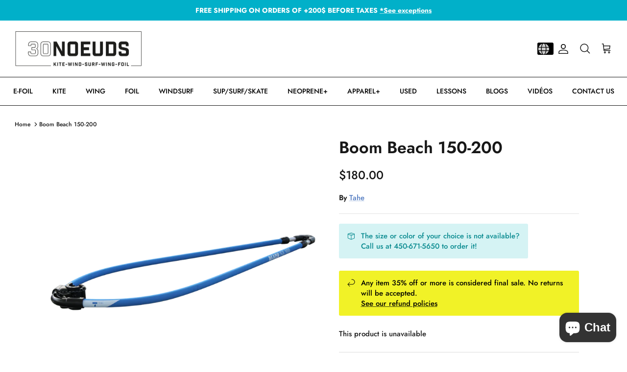

--- FILE ---
content_type: text/html; charset=utf-8
request_url: https://30noeuds.com/en/products/tahe-boom-beach-150-200
body_size: 46487
content:
<!DOCTYPE html><html lang="en" dir="ltr">
<head>
  <!-- Symmetry 5.7.0 -->

  <!-- Google Tag Manager -->
<script>(function(w,d,s,l,i){w[l]=w[l]||[];w[l].push({'gtm.start':
new Date().getTime(),event:'gtm.js'});var f=d.getElementsByTagName(s)[0],
j=d.createElement(s),dl=l!='dataLayer'?'&l='+l:'';j.async=true;j.src=
'https://www.googletagmanager.com/gtm.js?id='+i+dl;f.parentNode.insertBefore(j,f);
})(window,document,'script','dataLayer','GTM-P4Q9346');</script>
<!-- End Google Tag Manager -->


  <title>
    Boom Beach 150-200 &ndash; 30 Noeuds
  </title>

  <meta charset="utf-8" />
<meta name="viewport" content="width=device-width,initial-scale=1.0" />
<meta http-equiv="X-UA-Compatible" content="IE=edge">

<link rel="preconnect" href="https://cdn.shopify.com" crossorigin>
<link rel="preconnect" href="https://fonts.shopify.com" crossorigin>
<link rel="preconnect" href="https://monorail-edge.shopifysvc.com"><link rel="preload" as="font" href="//30noeuds.com/cdn/fonts/jost/jost_n5.7c8497861ffd15f4e1284cd221f14658b0e95d61.woff2" type="font/woff2" crossorigin><link rel="preload" as="font" href="//30noeuds.com/cdn/fonts/jost/jost_n5.7c8497861ffd15f4e1284cd221f14658b0e95d61.woff2" type="font/woff2" crossorigin><link rel="preload" as="font" href="//30noeuds.com/cdn/fonts/jost/jost_n6.ec1178db7a7515114a2d84e3dd680832b7af8b99.woff2" type="font/woff2" crossorigin><link rel="preload" as="font" href="//30noeuds.com/cdn/fonts/jost/jost_n4.d47a1b6347ce4a4c9f437608011273009d91f2b7.woff2" type="font/woff2" crossorigin><link rel="preload" href="//30noeuds.com/cdn/shop/t/17/assets/vendor.min.js?v=11589511144441591071744035540" as="script">
<link rel="preload" href="//30noeuds.com/cdn/shop/t/17/assets/theme.js?v=36135445627564756931744035540" as="script"><link rel="canonical" href="https://30noeuds.com/en/products/tahe-boom-beach-150-200" /><link rel="icon" href="//30noeuds.com/cdn/shop/files/30fav2.png?crop=center&height=48&v=1674574806&width=48" type="image/png">

<!--
noindex metatag added on specific products for removing copies - ET
-->

<style>
    @font-face {
  font-family: Jost;
  font-weight: 500;
  font-style: normal;
  font-display: fallback;
  src: url("//30noeuds.com/cdn/fonts/jost/jost_n5.7c8497861ffd15f4e1284cd221f14658b0e95d61.woff2") format("woff2"),
       url("//30noeuds.com/cdn/fonts/jost/jost_n5.fb6a06896db583cc2df5ba1b30d9c04383119dd9.woff") format("woff");
}

    @font-face {
  font-family: Jost;
  font-weight: 700;
  font-style: normal;
  font-display: fallback;
  src: url("//30noeuds.com/cdn/fonts/jost/jost_n7.921dc18c13fa0b0c94c5e2517ffe06139c3615a3.woff2") format("woff2"),
       url("//30noeuds.com/cdn/fonts/jost/jost_n7.cbfc16c98c1e195f46c536e775e4e959c5f2f22b.woff") format("woff");
}

    @font-face {
  font-family: Jost;
  font-weight: 500;
  font-style: normal;
  font-display: fallback;
  src: url("//30noeuds.com/cdn/fonts/jost/jost_n5.7c8497861ffd15f4e1284cd221f14658b0e95d61.woff2") format("woff2"),
       url("//30noeuds.com/cdn/fonts/jost/jost_n5.fb6a06896db583cc2df5ba1b30d9c04383119dd9.woff") format("woff");
}

    @font-face {
  font-family: Jost;
  font-weight: 500;
  font-style: italic;
  font-display: fallback;
  src: url("//30noeuds.com/cdn/fonts/jost/jost_i5.a6c7dbde35f2b89f8461eacda9350127566e5d51.woff2") format("woff2"),
       url("//30noeuds.com/cdn/fonts/jost/jost_i5.2b58baee736487eede6bcdb523ca85eea2418357.woff") format("woff");
}

    @font-face {
  font-family: Jost;
  font-weight: 700;
  font-style: italic;
  font-display: fallback;
  src: url("//30noeuds.com/cdn/fonts/jost/jost_i7.d8201b854e41e19d7ed9b1a31fe4fe71deea6d3f.woff2") format("woff2"),
       url("//30noeuds.com/cdn/fonts/jost/jost_i7.eae515c34e26b6c853efddc3fc0c552e0de63757.woff") format("woff");
}

    @font-face {
  font-family: Jost;
  font-weight: 600;
  font-style: normal;
  font-display: fallback;
  src: url("//30noeuds.com/cdn/fonts/jost/jost_n6.ec1178db7a7515114a2d84e3dd680832b7af8b99.woff2") format("woff2"),
       url("//30noeuds.com/cdn/fonts/jost/jost_n6.b1178bb6bdd3979fef38e103a3816f6980aeaff9.woff") format("woff");
}

    @font-face {
  font-family: Jost;
  font-weight: 400;
  font-style: normal;
  font-display: fallback;
  src: url("//30noeuds.com/cdn/fonts/jost/jost_n4.d47a1b6347ce4a4c9f437608011273009d91f2b7.woff2") format("woff2"),
       url("//30noeuds.com/cdn/fonts/jost/jost_n4.791c46290e672b3f85c3d1c651ef2efa3819eadd.woff") format("woff");
}

    @font-face {
  font-family: Jost;
  font-weight: 500;
  font-style: normal;
  font-display: fallback;
  src: url("//30noeuds.com/cdn/fonts/jost/jost_n5.7c8497861ffd15f4e1284cd221f14658b0e95d61.woff2") format("woff2"),
       url("//30noeuds.com/cdn/fonts/jost/jost_n5.fb6a06896db583cc2df5ba1b30d9c04383119dd9.woff") format("woff");
}

    @font-face {
  font-family: Jost;
  font-weight: 600;
  font-style: normal;
  font-display: fallback;
  src: url("//30noeuds.com/cdn/fonts/jost/jost_n6.ec1178db7a7515114a2d84e3dd680832b7af8b99.woff2") format("woff2"),
       url("//30noeuds.com/cdn/fonts/jost/jost_n6.b1178bb6bdd3979fef38e103a3816f6980aeaff9.woff") format("woff");
}

  </style>

  <meta property="og:site_name" content="30 Noeuds">
<meta property="og:url" content="https://30noeuds.com/en/products/tahe-boom-beach-150-200">
<meta property="og:title" content="Boom Beach 150-200">
<meta property="og:type" content="product">
<meta property="og:description" content="At 30 Noeuds, we take your fun seriously.
 
We are the largest Kitesurf, Windsurf, Wing, Foil and SUP specialist in the Montreal region. For more than 35 years, we have been equipping water and wind lovers from the four corners of Quebec.

 See you on the water! Bon Vent !"><meta property="og:image" content="http://30noeuds.com/cdn/shop/products/acc_5_1_1200x1200.png?v=1674754314">
  <meta property="og:image:secure_url" content="https://30noeuds.com/cdn/shop/products/acc_5_1_1200x1200.png?v=1674754314">
  <meta property="og:image:width" content="900">
  <meta property="og:image:height" content="900"><meta property="og:price:amount" content="180.00">
  <meta property="og:price:currency" content="CAD"><meta name="twitter:card" content="summary_large_image">
<meta name="twitter:title" content="Boom Beach 150-200">
<meta name="twitter:description" content="At 30 Noeuds, we take your fun seriously.
 
We are the largest Kitesurf, Windsurf, Wing, Foil and SUP specialist in the Montreal region. For more than 35 years, we have been equipping water and wind lovers from the four corners of Quebec.

 See you on the water! Bon Vent !">


  <link href="//30noeuds.com/cdn/shop/t/17/assets/styles.css?v=73588561123128155441765045689" rel="stylesheet" type="text/css" media="all" />
  <link href="//30noeuds.com/cdn/shop/t/17/assets/lang-switcher.css?v=113018700431087821501764126879" rel="stylesheet" type="text/css" media="all" />
<script>
    window.theme = window.theme || {};
    theme.money_format_with_product_code_preference = "${{amount}}";
    theme.money_format_with_cart_code_preference = "${{amount}}";
    theme.money_format = "${{amount}}";
    theme.strings = {
      previous: "Previous",
      next: "Next",
      addressError: "Error looking up that address",
      addressNoResults: "No results for that address",
      addressQueryLimit: "You have exceeded the Google API usage limit. Consider upgrading to a \u003ca href=\"https:\/\/developers.google.com\/maps\/premium\/usage-limits\"\u003ePremium Plan\u003c\/a\u003e.",
      authError: "There was a problem authenticating your Google Maps API Key.",
      icon_labels_left: "Left",
      icon_labels_right: "Right",
      icon_labels_down: "Down",
      icon_labels_close: "Close",
      icon_labels_plus: "Plus",
      imageSlider: "Image slider",
      cart_terms_confirmation: "You must agree to the terms and conditions before continuing.",
      products_listing_from: "From",
      layout_live_search_see_all: "See all results",
      products_product_add_to_cart: "Add to Cart",
      products_variant_no_stock: "Sold out",
      products_variant_non_existent: "Unavailable",
      products_product_pick_a: "Pick a",
      general_navigation_menu_toggle_aria_label: "Toggle menu",
      general_accessibility_labels_close: "Close",
      products_product_adding_to_cart: "Adding",
      products_product_added_to_cart: "Added to cart",
      general_quick_search_pages: "Pages",
      general_quick_search_no_results: "Sorry, we couldn\u0026#39;t find any results",
      collections_general_see_all_subcollections: "See all..."
    };
    theme.routes = {
      cart_url: '/en/cart',
      cart_add_url: '/en/cart/add.js',
      cart_change_url: '/en/cart/change',
      predictive_search_url: '/en/search/suggest'
    };
    theme.settings = {
      cart_type: "drawer",
      quickbuy_style: "button",
      avoid_orphans: true
    };
    document.documentElement.classList.add('js');
  </script>

  <script src="//30noeuds.com/cdn/shop/t/17/assets/vendor.min.js?v=11589511144441591071744035540" defer="defer"></script>
  <script src="//30noeuds.com/cdn/shop/t/17/assets/theme.js?v=36135445627564756931744035540" defer="defer"></script>

  <script>window.performance && window.performance.mark && window.performance.mark('shopify.content_for_header.start');</script><meta name="facebook-domain-verification" content="y2us429xynufr83i7y7652ioeqk5v4">
<meta name="google-site-verification" content="LbfnYsaME-z1sCHNayUnODNLPjiHssOluCMrrRHsSjk">
<meta id="shopify-digital-wallet" name="shopify-digital-wallet" content="/61721411811/digital_wallets/dialog">
<meta name="shopify-checkout-api-token" content="8de6838d7d80e2bb613102a7126b36e3">
<link rel="alternate" hreflang="x-default" href="https://30noeuds.com/products/tahe-boom-beach-150-200">
<link rel="alternate" hreflang="fr" href="https://30noeuds.com/products/tahe-boom-beach-150-200">
<link rel="alternate" hreflang="en" href="https://30noeuds.com/en/products/tahe-boom-beach-150-200">
<link rel="alternate" type="application/json+oembed" href="https://30noeuds.com/en/products/tahe-boom-beach-150-200.oembed">
<script async="async" src="/checkouts/internal/preloads.js?locale=en-CA"></script>
<link rel="preconnect" href="https://shop.app" crossorigin="anonymous">
<script async="async" src="https://shop.app/checkouts/internal/preloads.js?locale=en-CA&shop_id=61721411811" crossorigin="anonymous"></script>
<script id="apple-pay-shop-capabilities" type="application/json">{"shopId":61721411811,"countryCode":"CA","currencyCode":"CAD","merchantCapabilities":["supports3DS"],"merchantId":"gid:\/\/shopify\/Shop\/61721411811","merchantName":"30 Noeuds","requiredBillingContactFields":["postalAddress","email","phone"],"requiredShippingContactFields":["postalAddress","email","phone"],"shippingType":"shipping","supportedNetworks":["visa","masterCard","amex","discover","interac","jcb"],"total":{"type":"pending","label":"30 Noeuds","amount":"1.00"},"shopifyPaymentsEnabled":true,"supportsSubscriptions":true}</script>
<script id="shopify-features" type="application/json">{"accessToken":"8de6838d7d80e2bb613102a7126b36e3","betas":["rich-media-storefront-analytics"],"domain":"30noeuds.com","predictiveSearch":true,"shopId":61721411811,"locale":"en"}</script>
<script>var Shopify = Shopify || {};
Shopify.shop = "30noeuds-com.myshopify.com";
Shopify.locale = "en";
Shopify.currency = {"active":"CAD","rate":"1.0"};
Shopify.country = "CA";
Shopify.theme = {"name":"Copy of Symmetry - LAST UPDATE - Apr 7 2025","id":146716393699,"schema_name":"Symmetry","schema_version":"5.7.0","theme_store_id":568,"role":"main"};
Shopify.theme.handle = "null";
Shopify.theme.style = {"id":null,"handle":null};
Shopify.cdnHost = "30noeuds.com/cdn";
Shopify.routes = Shopify.routes || {};
Shopify.routes.root = "/en/";</script>
<script type="module">!function(o){(o.Shopify=o.Shopify||{}).modules=!0}(window);</script>
<script>!function(o){function n(){var o=[];function n(){o.push(Array.prototype.slice.apply(arguments))}return n.q=o,n}var t=o.Shopify=o.Shopify||{};t.loadFeatures=n(),t.autoloadFeatures=n()}(window);</script>
<script>
  window.ShopifyPay = window.ShopifyPay || {};
  window.ShopifyPay.apiHost = "shop.app\/pay";
  window.ShopifyPay.redirectState = null;
</script>
<script id="shop-js-analytics" type="application/json">{"pageType":"product"}</script>
<script defer="defer" async type="module" src="//30noeuds.com/cdn/shopifycloud/shop-js/modules/v2/client.init-shop-cart-sync_BdyHc3Nr.en.esm.js"></script>
<script defer="defer" async type="module" src="//30noeuds.com/cdn/shopifycloud/shop-js/modules/v2/chunk.common_Daul8nwZ.esm.js"></script>
<script type="module">
  await import("//30noeuds.com/cdn/shopifycloud/shop-js/modules/v2/client.init-shop-cart-sync_BdyHc3Nr.en.esm.js");
await import("//30noeuds.com/cdn/shopifycloud/shop-js/modules/v2/chunk.common_Daul8nwZ.esm.js");

  window.Shopify.SignInWithShop?.initShopCartSync?.({"fedCMEnabled":true,"windoidEnabled":true});

</script>
<script>
  window.Shopify = window.Shopify || {};
  if (!window.Shopify.featureAssets) window.Shopify.featureAssets = {};
  window.Shopify.featureAssets['shop-js'] = {"shop-cart-sync":["modules/v2/client.shop-cart-sync_QYOiDySF.en.esm.js","modules/v2/chunk.common_Daul8nwZ.esm.js"],"init-fed-cm":["modules/v2/client.init-fed-cm_DchLp9rc.en.esm.js","modules/v2/chunk.common_Daul8nwZ.esm.js"],"shop-button":["modules/v2/client.shop-button_OV7bAJc5.en.esm.js","modules/v2/chunk.common_Daul8nwZ.esm.js"],"init-windoid":["modules/v2/client.init-windoid_DwxFKQ8e.en.esm.js","modules/v2/chunk.common_Daul8nwZ.esm.js"],"shop-cash-offers":["modules/v2/client.shop-cash-offers_DWtL6Bq3.en.esm.js","modules/v2/chunk.common_Daul8nwZ.esm.js","modules/v2/chunk.modal_CQq8HTM6.esm.js"],"shop-toast-manager":["modules/v2/client.shop-toast-manager_CX9r1SjA.en.esm.js","modules/v2/chunk.common_Daul8nwZ.esm.js"],"init-shop-email-lookup-coordinator":["modules/v2/client.init-shop-email-lookup-coordinator_UhKnw74l.en.esm.js","modules/v2/chunk.common_Daul8nwZ.esm.js"],"pay-button":["modules/v2/client.pay-button_DzxNnLDY.en.esm.js","modules/v2/chunk.common_Daul8nwZ.esm.js"],"avatar":["modules/v2/client.avatar_BTnouDA3.en.esm.js"],"init-shop-cart-sync":["modules/v2/client.init-shop-cart-sync_BdyHc3Nr.en.esm.js","modules/v2/chunk.common_Daul8nwZ.esm.js"],"shop-login-button":["modules/v2/client.shop-login-button_D8B466_1.en.esm.js","modules/v2/chunk.common_Daul8nwZ.esm.js","modules/v2/chunk.modal_CQq8HTM6.esm.js"],"init-customer-accounts-sign-up":["modules/v2/client.init-customer-accounts-sign-up_C8fpPm4i.en.esm.js","modules/v2/client.shop-login-button_D8B466_1.en.esm.js","modules/v2/chunk.common_Daul8nwZ.esm.js","modules/v2/chunk.modal_CQq8HTM6.esm.js"],"init-shop-for-new-customer-accounts":["modules/v2/client.init-shop-for-new-customer-accounts_CVTO0Ztu.en.esm.js","modules/v2/client.shop-login-button_D8B466_1.en.esm.js","modules/v2/chunk.common_Daul8nwZ.esm.js","modules/v2/chunk.modal_CQq8HTM6.esm.js"],"init-customer-accounts":["modules/v2/client.init-customer-accounts_dRgKMfrE.en.esm.js","modules/v2/client.shop-login-button_D8B466_1.en.esm.js","modules/v2/chunk.common_Daul8nwZ.esm.js","modules/v2/chunk.modal_CQq8HTM6.esm.js"],"shop-follow-button":["modules/v2/client.shop-follow-button_CkZpjEct.en.esm.js","modules/v2/chunk.common_Daul8nwZ.esm.js","modules/v2/chunk.modal_CQq8HTM6.esm.js"],"lead-capture":["modules/v2/client.lead-capture_BntHBhfp.en.esm.js","modules/v2/chunk.common_Daul8nwZ.esm.js","modules/v2/chunk.modal_CQq8HTM6.esm.js"],"checkout-modal":["modules/v2/client.checkout-modal_CfxcYbTm.en.esm.js","modules/v2/chunk.common_Daul8nwZ.esm.js","modules/v2/chunk.modal_CQq8HTM6.esm.js"],"shop-login":["modules/v2/client.shop-login_Da4GZ2H6.en.esm.js","modules/v2/chunk.common_Daul8nwZ.esm.js","modules/v2/chunk.modal_CQq8HTM6.esm.js"],"payment-terms":["modules/v2/client.payment-terms_MV4M3zvL.en.esm.js","modules/v2/chunk.common_Daul8nwZ.esm.js","modules/v2/chunk.modal_CQq8HTM6.esm.js"]};
</script>
<script>(function() {
  var isLoaded = false;
  function asyncLoad() {
    if (isLoaded) return;
    isLoaded = true;
    var urls = ["https:\/\/cdn-bundler.nice-team.net\/app\/js\/bundler.js?shop=30noeuds-com.myshopify.com","https:\/\/cdn.parcelifyapp.com\/parcelify-components\/v1\/latest\/shopify_bundle.min.js?shop=30noeuds-com.myshopify.com","https:\/\/seomastercdn.yiguotech.com\/shopify_script\/shopify.js?shop=30noeuds-com.myshopify.com"];
    for (var i = 0; i < urls.length; i++) {
      var s = document.createElement('script');
      s.type = 'text/javascript';
      s.async = true;
      s.src = urls[i];
      var x = document.getElementsByTagName('script')[0];
      x.parentNode.insertBefore(s, x);
    }
  };
  if(window.attachEvent) {
    window.attachEvent('onload', asyncLoad);
  } else {
    window.addEventListener('load', asyncLoad, false);
  }
})();</script>
<script id="__st">var __st={"a":61721411811,"offset":-18000,"reqid":"370b2a1b-8ebb-409f-869c-4c07118ac330-1768977299","pageurl":"30noeuds.com\/en\/products\/tahe-boom-beach-150-200","u":"6105a6866e8d","p":"product","rtyp":"product","rid":8018944032995};</script>
<script>window.ShopifyPaypalV4VisibilityTracking = true;</script>
<script id="captcha-bootstrap">!function(){'use strict';const t='contact',e='account',n='new_comment',o=[[t,t],['blogs',n],['comments',n],[t,'customer']],c=[[e,'customer_login'],[e,'guest_login'],[e,'recover_customer_password'],[e,'create_customer']],r=t=>t.map((([t,e])=>`form[action*='/${t}']:not([data-nocaptcha='true']) input[name='form_type'][value='${e}']`)).join(','),a=t=>()=>t?[...document.querySelectorAll(t)].map((t=>t.form)):[];function s(){const t=[...o],e=r(t);return a(e)}const i='password',u='form_key',d=['recaptcha-v3-token','g-recaptcha-response','h-captcha-response',i],f=()=>{try{return window.sessionStorage}catch{return}},m='__shopify_v',_=t=>t.elements[u];function p(t,e,n=!1){try{const o=window.sessionStorage,c=JSON.parse(o.getItem(e)),{data:r}=function(t){const{data:e,action:n}=t;return t[m]||n?{data:e,action:n}:{data:t,action:n}}(c);for(const[e,n]of Object.entries(r))t.elements[e]&&(t.elements[e].value=n);n&&o.removeItem(e)}catch(o){console.error('form repopulation failed',{error:o})}}const l='form_type',E='cptcha';function T(t){t.dataset[E]=!0}const w=window,h=w.document,L='Shopify',v='ce_forms',y='captcha';let A=!1;((t,e)=>{const n=(g='f06e6c50-85a8-45c8-87d0-21a2b65856fe',I='https://cdn.shopify.com/shopifycloud/storefront-forms-hcaptcha/ce_storefront_forms_captcha_hcaptcha.v1.5.2.iife.js',D={infoText:'Protected by hCaptcha',privacyText:'Privacy',termsText:'Terms'},(t,e,n)=>{const o=w[L][v],c=o.bindForm;if(c)return c(t,g,e,D).then(n);var r;o.q.push([[t,g,e,D],n]),r=I,A||(h.body.append(Object.assign(h.createElement('script'),{id:'captcha-provider',async:!0,src:r})),A=!0)});var g,I,D;w[L]=w[L]||{},w[L][v]=w[L][v]||{},w[L][v].q=[],w[L][y]=w[L][y]||{},w[L][y].protect=function(t,e){n(t,void 0,e),T(t)},Object.freeze(w[L][y]),function(t,e,n,w,h,L){const[v,y,A,g]=function(t,e,n){const i=e?o:[],u=t?c:[],d=[...i,...u],f=r(d),m=r(i),_=r(d.filter((([t,e])=>n.includes(e))));return[a(f),a(m),a(_),s()]}(w,h,L),I=t=>{const e=t.target;return e instanceof HTMLFormElement?e:e&&e.form},D=t=>v().includes(t);t.addEventListener('submit',(t=>{const e=I(t);if(!e)return;const n=D(e)&&!e.dataset.hcaptchaBound&&!e.dataset.recaptchaBound,o=_(e),c=g().includes(e)&&(!o||!o.value);(n||c)&&t.preventDefault(),c&&!n&&(function(t){try{if(!f())return;!function(t){const e=f();if(!e)return;const n=_(t);if(!n)return;const o=n.value;o&&e.removeItem(o)}(t);const e=Array.from(Array(32),(()=>Math.random().toString(36)[2])).join('');!function(t,e){_(t)||t.append(Object.assign(document.createElement('input'),{type:'hidden',name:u})),t.elements[u].value=e}(t,e),function(t,e){const n=f();if(!n)return;const o=[...t.querySelectorAll(`input[type='${i}']`)].map((({name:t})=>t)),c=[...d,...o],r={};for(const[a,s]of new FormData(t).entries())c.includes(a)||(r[a]=s);n.setItem(e,JSON.stringify({[m]:1,action:t.action,data:r}))}(t,e)}catch(e){console.error('failed to persist form',e)}}(e),e.submit())}));const S=(t,e)=>{t&&!t.dataset[E]&&(n(t,e.some((e=>e===t))),T(t))};for(const o of['focusin','change'])t.addEventListener(o,(t=>{const e=I(t);D(e)&&S(e,y())}));const B=e.get('form_key'),M=e.get(l),P=B&&M;t.addEventListener('DOMContentLoaded',(()=>{const t=y();if(P)for(const e of t)e.elements[l].value===M&&p(e,B);[...new Set([...A(),...v().filter((t=>'true'===t.dataset.shopifyCaptcha))])].forEach((e=>S(e,t)))}))}(h,new URLSearchParams(w.location.search),n,t,e,['guest_login'])})(!0,!1)}();</script>
<script integrity="sha256-4kQ18oKyAcykRKYeNunJcIwy7WH5gtpwJnB7kiuLZ1E=" data-source-attribution="shopify.loadfeatures" defer="defer" src="//30noeuds.com/cdn/shopifycloud/storefront/assets/storefront/load_feature-a0a9edcb.js" crossorigin="anonymous"></script>
<script crossorigin="anonymous" defer="defer" src="//30noeuds.com/cdn/shopifycloud/storefront/assets/shopify_pay/storefront-65b4c6d7.js?v=20250812"></script>
<script data-source-attribution="shopify.dynamic_checkout.dynamic.init">var Shopify=Shopify||{};Shopify.PaymentButton=Shopify.PaymentButton||{isStorefrontPortableWallets:!0,init:function(){window.Shopify.PaymentButton.init=function(){};var t=document.createElement("script");t.src="https://30noeuds.com/cdn/shopifycloud/portable-wallets/latest/portable-wallets.en.js",t.type="module",document.head.appendChild(t)}};
</script>
<script data-source-attribution="shopify.dynamic_checkout.buyer_consent">
  function portableWalletsHideBuyerConsent(e){var t=document.getElementById("shopify-buyer-consent"),n=document.getElementById("shopify-subscription-policy-button");t&&n&&(t.classList.add("hidden"),t.setAttribute("aria-hidden","true"),n.removeEventListener("click",e))}function portableWalletsShowBuyerConsent(e){var t=document.getElementById("shopify-buyer-consent"),n=document.getElementById("shopify-subscription-policy-button");t&&n&&(t.classList.remove("hidden"),t.removeAttribute("aria-hidden"),n.addEventListener("click",e))}window.Shopify?.PaymentButton&&(window.Shopify.PaymentButton.hideBuyerConsent=portableWalletsHideBuyerConsent,window.Shopify.PaymentButton.showBuyerConsent=portableWalletsShowBuyerConsent);
</script>
<script data-source-attribution="shopify.dynamic_checkout.cart.bootstrap">document.addEventListener("DOMContentLoaded",(function(){function t(){return document.querySelector("shopify-accelerated-checkout-cart, shopify-accelerated-checkout")}if(t())Shopify.PaymentButton.init();else{new MutationObserver((function(e,n){t()&&(Shopify.PaymentButton.init(),n.disconnect())})).observe(document.body,{childList:!0,subtree:!0})}}));
</script>
<script id='scb4127' type='text/javascript' async='' src='https://30noeuds.com/cdn/shopifycloud/privacy-banner/storefront-banner.js'></script><link id="shopify-accelerated-checkout-styles" rel="stylesheet" media="screen" href="https://30noeuds.com/cdn/shopifycloud/portable-wallets/latest/accelerated-checkout-backwards-compat.css" crossorigin="anonymous">
<style id="shopify-accelerated-checkout-cart">
        #shopify-buyer-consent {
  margin-top: 1em;
  display: inline-block;
  width: 100%;
}

#shopify-buyer-consent.hidden {
  display: none;
}

#shopify-subscription-policy-button {
  background: none;
  border: none;
  padding: 0;
  text-decoration: underline;
  font-size: inherit;
  cursor: pointer;
}

#shopify-subscription-policy-button::before {
  box-shadow: none;
}

      </style>
<script id="sections-script" data-sections="product-recommendations" defer="defer" src="//30noeuds.com/cdn/shop/t/17/compiled_assets/scripts.js?v=9263"></script>
<script>window.performance && window.performance.mark && window.performance.mark('shopify.content_for_header.end');</script>
<!-- BEGIN app block: shopify://apps/judge-me-reviews/blocks/judgeme_core/61ccd3b1-a9f2-4160-9fe9-4fec8413e5d8 --><!-- Start of Judge.me Core -->






<link rel="dns-prefetch" href="https://cdnwidget.judge.me">
<link rel="dns-prefetch" href="https://cdn.judge.me">
<link rel="dns-prefetch" href="https://cdn1.judge.me">
<link rel="dns-prefetch" href="https://api.judge.me">

<script data-cfasync='false' class='jdgm-settings-script'>window.jdgmSettings={"pagination":5,"disable_web_reviews":false,"badge_no_review_text":"Aucun avis","badge_n_reviews_text":"{{ n }} avis","hide_badge_preview_if_no_reviews":true,"badge_hide_text":false,"enforce_center_preview_badge":false,"widget_title":"Avis Clients","widget_open_form_text":"Écrire un avis","widget_close_form_text":"Annuler l'avis","widget_refresh_page_text":"Actualiser la page","widget_summary_text":"Basé sur {{ number_of_reviews }} avis","widget_no_review_text":"Soyez le premier à écrire un avis","widget_name_field_text":"Nom d'affichage","widget_verified_name_field_text":"Nom vérifié (public)","widget_name_placeholder_text":"Nom d'affichage","widget_required_field_error_text":"Ce champ est obligatoire.","widget_email_field_text":"Adresse email","widget_verified_email_field_text":"Email vérifié (privé, ne peut pas être modifié)","widget_email_placeholder_text":"Votre adresse email","widget_email_field_error_text":"Veuillez entrer une adresse email valide.","widget_rating_field_text":"Évaluation","widget_review_title_field_text":"Titre de l'avis","widget_review_title_placeholder_text":"Donnez un titre à votre avis","widget_review_body_field_text":"Contenu de l'avis","widget_review_body_placeholder_text":"Commencez à écrire ici...","widget_pictures_field_text":"Photo/Vidéo (facultatif)","widget_submit_review_text":"Soumettre l'avis","widget_submit_verified_review_text":"Soumettre un avis vérifié","widget_submit_success_msg_with_auto_publish":"Merci ! Veuillez actualiser la page dans quelques instants pour voir votre avis. Vous pouvez supprimer ou modifier votre avis en vous connectant à \u003ca href='https://judge.me/login' target='_blank' rel='nofollow noopener'\u003eJudge.me\u003c/a\u003e","widget_submit_success_msg_no_auto_publish":"Merci ! Votre avis sera publié dès qu'il sera approuvé par l'administrateur de la boutique. Vous pouvez supprimer ou modifier votre avis en vous connectant à \u003ca href='https://judge.me/login' target='_blank' rel='nofollow noopener'\u003eJudge.me\u003c/a\u003e","widget_show_default_reviews_out_of_total_text":"Affichage de {{ n_reviews_shown }} sur {{ n_reviews }} avis.","widget_show_all_link_text":"Tout afficher","widget_show_less_link_text":"Afficher moins","widget_author_said_text":"{{ reviewer_name }} a dit :","widget_days_text":"il y a {{ n }} jour/jours","widget_weeks_text":"il y a {{ n }} semaine/semaines","widget_months_text":"il y a {{ n }} mois","widget_years_text":"il y a {{ n }} an/ans","widget_yesterday_text":"Hier","widget_today_text":"Aujourd'hui","widget_replied_text":"\u003e\u003e {{ shop_name }} a répondu :","widget_read_more_text":"Lire plus","widget_reviewer_name_as_initial":"","widget_rating_filter_color":"#fbcd0a","widget_rating_filter_see_all_text":"Voir tous les avis","widget_sorting_most_recent_text":"Plus récents","widget_sorting_highest_rating_text":"Meilleures notes","widget_sorting_lowest_rating_text":"Notes les plus basses","widget_sorting_with_pictures_text":"Uniquement les photos","widget_sorting_most_helpful_text":"Plus utiles","widget_open_question_form_text":"Poser une question","widget_reviews_subtab_text":"Avis","widget_questions_subtab_text":"Questions","widget_question_label_text":"Question","widget_answer_label_text":"Réponse","widget_question_placeholder_text":"Écrivez votre question ici","widget_submit_question_text":"Soumettre la question","widget_question_submit_success_text":"Merci pour votre question ! Nous vous notifierons dès qu'elle aura une réponse.","verified_badge_text":"Vérifié","verified_badge_bg_color":"","verified_badge_text_color":"","verified_badge_placement":"left-of-reviewer-name","widget_review_max_height":"","widget_hide_border":false,"widget_social_share":false,"widget_thumb":false,"widget_review_location_show":false,"widget_location_format":"","all_reviews_include_out_of_store_products":true,"all_reviews_out_of_store_text":"(hors boutique)","all_reviews_pagination":100,"all_reviews_product_name_prefix_text":"à propos de","enable_review_pictures":true,"enable_question_anwser":false,"widget_theme":"default","review_date_format":"dd/mm/yyyy","default_sort_method":"most-recent","widget_product_reviews_subtab_text":"Avis Produits","widget_shop_reviews_subtab_text":"Avis Boutique","widget_other_products_reviews_text":"Avis pour d'autres produits","widget_store_reviews_subtab_text":"Avis de la boutique","widget_no_store_reviews_text":"Cette boutique n'a pas encore reçu d'avis","widget_web_restriction_product_reviews_text":"Ce produit n'a pas encore reçu d'avis","widget_no_items_text":"Aucun élément trouvé","widget_show_more_text":"Afficher plus","widget_write_a_store_review_text":"Écrire un avis sur la boutique","widget_other_languages_heading":"Avis dans d'autres langues","widget_translate_review_text":"Traduire l'avis en {{ language }}","widget_translating_review_text":"Traduction en cours...","widget_show_original_translation_text":"Afficher l'original ({{ language }})","widget_translate_review_failed_text":"Impossible de traduire cet avis.","widget_translate_review_retry_text":"Réessayer","widget_translate_review_try_again_later_text":"Réessayez plus tard","show_product_url_for_grouped_product":false,"widget_sorting_pictures_first_text":"Photos en premier","show_pictures_on_all_rev_page_mobile":false,"show_pictures_on_all_rev_page_desktop":false,"floating_tab_hide_mobile_install_preference":false,"floating_tab_button_name":"★ Avis","floating_tab_title":"Laissons nos clients parler pour nous","floating_tab_button_color":"","floating_tab_button_background_color":"","floating_tab_url":"","floating_tab_url_enabled":false,"floating_tab_tab_style":"text","all_reviews_text_badge_text":"Les clients nous notent {{ shop.metafields.judgeme.all_reviews_rating | round: 1 }}/5 basé sur {{ shop.metafields.judgeme.all_reviews_count }} avis.","all_reviews_text_badge_text_branded_style":"{{ shop.metafields.judgeme.all_reviews_rating | round: 1 }} sur 5 étoiles basé sur {{ shop.metafields.judgeme.all_reviews_count }} avis","is_all_reviews_text_badge_a_link":false,"show_stars_for_all_reviews_text_badge":false,"all_reviews_text_badge_url":"","all_reviews_text_style":"branded","all_reviews_text_color_style":"judgeme_brand_color","all_reviews_text_color":"#108474","all_reviews_text_show_jm_brand":true,"featured_carousel_show_header":true,"featured_carousel_title":"Laissons nos clients parler pour nous","testimonials_carousel_title":"Les clients nous disent","videos_carousel_title":"Histoire de clients réels","cards_carousel_title":"Les clients nous disent","featured_carousel_count_text":"sur {{ n }} avis","featured_carousel_add_link_to_all_reviews_page":false,"featured_carousel_url":"","featured_carousel_show_images":true,"featured_carousel_autoslide_interval":5,"featured_carousel_arrows_on_the_sides":false,"featured_carousel_height":250,"featured_carousel_width":80,"featured_carousel_image_size":0,"featured_carousel_image_height":250,"featured_carousel_arrow_color":"#eeeeee","verified_count_badge_style":"branded","verified_count_badge_orientation":"horizontal","verified_count_badge_color_style":"judgeme_brand_color","verified_count_badge_color":"#108474","is_verified_count_badge_a_link":false,"verified_count_badge_url":"","verified_count_badge_show_jm_brand":true,"widget_rating_preset_default":5,"widget_first_sub_tab":"product-reviews","widget_show_histogram":true,"widget_histogram_use_custom_color":false,"widget_pagination_use_custom_color":false,"widget_star_use_custom_color":false,"widget_verified_badge_use_custom_color":false,"widget_write_review_use_custom_color":false,"picture_reminder_submit_button":"Upload Pictures","enable_review_videos":false,"mute_video_by_default":false,"widget_sorting_videos_first_text":"Vidéos en premier","widget_review_pending_text":"En attente","featured_carousel_items_for_large_screen":3,"social_share_options_order":"Facebook,Twitter","remove_microdata_snippet":true,"disable_json_ld":false,"enable_json_ld_products":false,"preview_badge_show_question_text":false,"preview_badge_no_question_text":"Aucune question","preview_badge_n_question_text":"{{ number_of_questions }} question/questions","qa_badge_show_icon":false,"qa_badge_position":"same-row","remove_judgeme_branding":false,"widget_add_search_bar":false,"widget_search_bar_placeholder":"Recherche","widget_sorting_verified_only_text":"Vérifiés uniquement","featured_carousel_theme":"default","featured_carousel_show_rating":true,"featured_carousel_show_title":true,"featured_carousel_show_body":true,"featured_carousel_show_date":false,"featured_carousel_show_reviewer":true,"featured_carousel_show_product":false,"featured_carousel_header_background_color":"#108474","featured_carousel_header_text_color":"#ffffff","featured_carousel_name_product_separator":"reviewed","featured_carousel_full_star_background":"#108474","featured_carousel_empty_star_background":"#dadada","featured_carousel_vertical_theme_background":"#f9fafb","featured_carousel_verified_badge_enable":true,"featured_carousel_verified_badge_color":"#108474","featured_carousel_border_style":"round","featured_carousel_review_line_length_limit":3,"featured_carousel_more_reviews_button_text":"Lire plus d'avis","featured_carousel_view_product_button_text":"Voir le produit","all_reviews_page_load_reviews_on":"scroll","all_reviews_page_load_more_text":"Charger plus d'avis","disable_fb_tab_reviews":false,"enable_ajax_cdn_cache":false,"widget_advanced_speed_features":5,"widget_public_name_text":"affiché publiquement comme","default_reviewer_name":"John Smith","default_reviewer_name_has_non_latin":true,"widget_reviewer_anonymous":"Anonyme","medals_widget_title":"Médailles d'avis Judge.me","medals_widget_background_color":"#f9fafb","medals_widget_position":"footer_all_pages","medals_widget_border_color":"#f9fafb","medals_widget_verified_text_position":"left","medals_widget_use_monochromatic_version":false,"medals_widget_elements_color":"#108474","show_reviewer_avatar":true,"widget_invalid_yt_video_url_error_text":"Pas une URL de vidéo YouTube","widget_max_length_field_error_text":"Veuillez ne pas dépasser {0} caractères.","widget_show_country_flag":false,"widget_show_collected_via_shop_app":true,"widget_verified_by_shop_badge_style":"light","widget_verified_by_shop_text":"Vérifié par la boutique","widget_show_photo_gallery":false,"widget_load_with_code_splitting":true,"widget_ugc_install_preference":false,"widget_ugc_title":"Fait par nous, partagé par vous","widget_ugc_subtitle":"Taguez-nous pour voir votre photo mise en avant sur notre page","widget_ugc_arrows_color":"#ffffff","widget_ugc_primary_button_text":"Acheter maintenant","widget_ugc_primary_button_background_color":"#108474","widget_ugc_primary_button_text_color":"#ffffff","widget_ugc_primary_button_border_width":"0","widget_ugc_primary_button_border_style":"none","widget_ugc_primary_button_border_color":"#108474","widget_ugc_primary_button_border_radius":"25","widget_ugc_secondary_button_text":"Charger plus","widget_ugc_secondary_button_background_color":"#ffffff","widget_ugc_secondary_button_text_color":"#108474","widget_ugc_secondary_button_border_width":"2","widget_ugc_secondary_button_border_style":"solid","widget_ugc_secondary_button_border_color":"#108474","widget_ugc_secondary_button_border_radius":"25","widget_ugc_reviews_button_text":"Voir les avis","widget_ugc_reviews_button_background_color":"#ffffff","widget_ugc_reviews_button_text_color":"#108474","widget_ugc_reviews_button_border_width":"2","widget_ugc_reviews_button_border_style":"solid","widget_ugc_reviews_button_border_color":"#108474","widget_ugc_reviews_button_border_radius":"25","widget_ugc_reviews_button_link_to":"judgeme-reviews-page","widget_ugc_show_post_date":true,"widget_ugc_max_width":"800","widget_rating_metafield_value_type":true,"widget_primary_color":"#000000","widget_enable_secondary_color":false,"widget_secondary_color":"#edf5f5","widget_summary_average_rating_text":"{{ average_rating }} sur 5","widget_media_grid_title":"Photos \u0026 vidéos clients","widget_media_grid_see_more_text":"Voir plus","widget_round_style":false,"widget_show_product_medals":true,"widget_verified_by_judgeme_text":"Vérifié par Judge.me","widget_show_store_medals":true,"widget_verified_by_judgeme_text_in_store_medals":"Vérifié par Judge.me","widget_media_field_exceed_quantity_message":"Désolé, nous ne pouvons accepter que {{ max_media }} pour un avis.","widget_media_field_exceed_limit_message":"{{ file_name }} est trop volumineux, veuillez sélectionner un {{ media_type }} de moins de {{ size_limit }}MB.","widget_review_submitted_text":"Avis soumis !","widget_question_submitted_text":"Question soumise !","widget_close_form_text_question":"Annuler","widget_write_your_answer_here_text":"Écrivez votre réponse ici","widget_enabled_branded_link":true,"widget_show_collected_by_judgeme":true,"widget_reviewer_name_color":"","widget_write_review_text_color":"","widget_write_review_bg_color":"","widget_collected_by_judgeme_text":"collecté par Judge.me","widget_pagination_type":"standard","widget_load_more_text":"Charger plus","widget_load_more_color":"#108474","widget_full_review_text":"Avis complet","widget_read_more_reviews_text":"Lire plus d'avis","widget_read_questions_text":"Lire les questions","widget_questions_and_answers_text":"Questions \u0026 Réponses","widget_verified_by_text":"Vérifié par","widget_verified_text":"Vérifié","widget_number_of_reviews_text":"{{ number_of_reviews }} avis","widget_back_button_text":"Retour","widget_next_button_text":"Suivant","widget_custom_forms_filter_button":"Filtres","custom_forms_style":"horizontal","widget_show_review_information":false,"how_reviews_are_collected":"Comment les avis sont-ils collectés ?","widget_show_review_keywords":false,"widget_gdpr_statement":"Comment nous utilisons vos données : Nous vous contacterons uniquement à propos de l'avis que vous avez laissé, et seulement si nécessaire. En soumettant votre avis, vous acceptez les \u003ca href='https://judge.me/terms' target='_blank' rel='nofollow noopener'\u003econditions\u003c/a\u003e, la \u003ca href='https://judge.me/privacy' target='_blank' rel='nofollow noopener'\u003epolitique de confidentialité\u003c/a\u003e et les \u003ca href='https://judge.me/content-policy' target='_blank' rel='nofollow noopener'\u003epolitiques de contenu\u003c/a\u003e de Judge.me.","widget_multilingual_sorting_enabled":false,"widget_translate_review_content_enabled":false,"widget_translate_review_content_method":"manual","popup_widget_review_selection":"automatically_with_pictures","popup_widget_round_border_style":true,"popup_widget_show_title":true,"popup_widget_show_body":true,"popup_widget_show_reviewer":false,"popup_widget_show_product":true,"popup_widget_show_pictures":true,"popup_widget_use_review_picture":true,"popup_widget_show_on_home_page":true,"popup_widget_show_on_product_page":true,"popup_widget_show_on_collection_page":true,"popup_widget_show_on_cart_page":true,"popup_widget_position":"bottom_left","popup_widget_first_review_delay":5,"popup_widget_duration":5,"popup_widget_interval":5,"popup_widget_review_count":5,"popup_widget_hide_on_mobile":true,"review_snippet_widget_round_border_style":true,"review_snippet_widget_card_color":"#FFFFFF","review_snippet_widget_slider_arrows_background_color":"#FFFFFF","review_snippet_widget_slider_arrows_color":"#000000","review_snippet_widget_star_color":"#108474","show_product_variant":false,"all_reviews_product_variant_label_text":"Variante : ","widget_show_verified_branding":true,"widget_ai_summary_title":"Les clients disent","widget_ai_summary_disclaimer":"Résumé des avis généré par IA basé sur les avis clients récents","widget_show_ai_summary":false,"widget_show_ai_summary_bg":false,"widget_show_review_title_input":true,"redirect_reviewers_invited_via_email":"review_widget","request_store_review_after_product_review":false,"request_review_other_products_in_order":false,"review_form_color_scheme":"default","review_form_corner_style":"square","review_form_star_color":{},"review_form_text_color":"#333333","review_form_background_color":"#ffffff","review_form_field_background_color":"#fafafa","review_form_button_color":{},"review_form_button_text_color":"#ffffff","review_form_modal_overlay_color":"#000000","review_content_screen_title_text":"Comment évalueriez-vous ce produit ?","review_content_introduction_text":"Nous serions ravis que vous partagiez un peu votre expérience.","store_review_form_title_text":"Comment évalueriez-vous cette boutique ?","store_review_form_introduction_text":"Nous serions ravis que vous partagiez un peu votre expérience.","show_review_guidance_text":true,"one_star_review_guidance_text":"Mauvais","five_star_review_guidance_text":"Excellent","customer_information_screen_title_text":"À propos de vous","customer_information_introduction_text":"Veuillez nous en dire plus sur vous.","custom_questions_screen_title_text":"Votre expérience en détail","custom_questions_introduction_text":"Voici quelques questions pour nous aider à mieux comprendre votre expérience.","review_submitted_screen_title_text":"Merci pour votre avis !","review_submitted_screen_thank_you_text":"Nous le traitons et il apparaîtra bientôt dans la boutique.","review_submitted_screen_email_verification_text":"Veuillez confirmer votre email en cliquant sur le lien que nous venons de vous envoyer. Cela nous aide à maintenir des avis authentiques.","review_submitted_request_store_review_text":"Aimeriez-vous partager votre expérience d'achat avec nous ?","review_submitted_review_other_products_text":"Aimeriez-vous évaluer ces produits ?","store_review_screen_title_text":"Voulez-vous partager votre expérience de shopping avec nous ?","store_review_introduction_text":"Nous apprécions votre retour d'expérience et nous l'utilisons pour nous améliorer. Veuillez partager vos pensées ou suggestions.","reviewer_media_screen_title_picture_text":"Partager une photo","reviewer_media_introduction_picture_text":"Téléchargez une photo pour étayer votre avis.","reviewer_media_screen_title_video_text":"Partager une vidéo","reviewer_media_introduction_video_text":"Téléchargez une vidéo pour étayer votre avis.","reviewer_media_screen_title_picture_or_video_text":"Partager une photo ou une vidéo","reviewer_media_introduction_picture_or_video_text":"Téléchargez une photo ou une vidéo pour étayer votre avis.","reviewer_media_youtube_url_text":"Collez votre URL Youtube ici","advanced_settings_next_step_button_text":"Suivant","advanced_settings_close_review_button_text":"Fermer","modal_write_review_flow":false,"write_review_flow_required_text":"Obligatoire","write_review_flow_privacy_message_text":"Nous respectons votre vie privée.","write_review_flow_anonymous_text":"Avis anonyme","write_review_flow_visibility_text":"Ne sera pas visible pour les autres clients.","write_review_flow_multiple_selection_help_text":"Sélectionnez autant que vous le souhaitez","write_review_flow_single_selection_help_text":"Sélectionnez une option","write_review_flow_required_field_error_text":"Ce champ est obligatoire","write_review_flow_invalid_email_error_text":"Veuillez saisir une adresse email valide","write_review_flow_max_length_error_text":"Max. {{ max_length }} caractères.","write_review_flow_media_upload_text":"\u003cb\u003eCliquez pour télécharger\u003c/b\u003e ou glissez-déposez","write_review_flow_gdpr_statement":"Nous vous contacterons uniquement au sujet de votre avis si nécessaire. En soumettant votre avis, vous acceptez nos \u003ca href='https://judge.me/terms' target='_blank' rel='nofollow noopener'\u003econditions d'utilisation\u003c/a\u003e et notre \u003ca href='https://judge.me/privacy' target='_blank' rel='nofollow noopener'\u003epolitique de confidentialité\u003c/a\u003e.","rating_only_reviews_enabled":false,"show_negative_reviews_help_screen":false,"new_review_flow_help_screen_rating_threshold":3,"negative_review_resolution_screen_title_text":"Dites-nous plus","negative_review_resolution_text":"Votre expérience est importante pour nous. S'il y a eu des problèmes avec votre achat, nous sommes là pour vous aider. N'hésitez pas à nous contacter, nous aimerions avoir l'opportunité de corriger les choses.","negative_review_resolution_button_text":"Contactez-nous","negative_review_resolution_proceed_with_review_text":"Laisser un avis","negative_review_resolution_subject":"Problème avec l'achat de {{ shop_name }}.{{ order_name }}","preview_badge_collection_page_install_status":false,"widget_review_custom_css":"","preview_badge_custom_css":"","preview_badge_stars_count":"5-stars","featured_carousel_custom_css":"","floating_tab_custom_css":"","all_reviews_widget_custom_css":"","medals_widget_custom_css":"","verified_badge_custom_css":"","all_reviews_text_custom_css":"","transparency_badges_collected_via_store_invite":false,"transparency_badges_from_another_provider":false,"transparency_badges_collected_from_store_visitor":false,"transparency_badges_collected_by_verified_review_provider":false,"transparency_badges_earned_reward":false,"transparency_badges_collected_via_store_invite_text":"Avis collecté via l'invitation du magasin","transparency_badges_from_another_provider_text":"Avis collecté d'un autre fournisseur","transparency_badges_collected_from_store_visitor_text":"Avis collecté d'un visiteur du magasin","transparency_badges_written_in_google_text":"Avis écrit sur Google","transparency_badges_written_in_etsy_text":"Avis écrit sur Etsy","transparency_badges_written_in_shop_app_text":"Avis écrit sur Shop App","transparency_badges_earned_reward_text":"Avis a gagné une récompense pour une commande future","product_review_widget_per_page":10,"widget_store_review_label_text":"Avis de la boutique","checkout_comment_extension_title_on_product_page":"Customer Comments","checkout_comment_extension_num_latest_comment_show":5,"checkout_comment_extension_format":"name_and_timestamp","checkout_comment_customer_name":"last_initial","checkout_comment_comment_notification":true,"preview_badge_collection_page_install_preference":false,"preview_badge_home_page_install_preference":false,"preview_badge_product_page_install_preference":false,"review_widget_install_preference":"","review_carousel_install_preference":false,"floating_reviews_tab_install_preference":"none","verified_reviews_count_badge_install_preference":false,"all_reviews_text_install_preference":false,"review_widget_best_location":false,"judgeme_medals_install_preference":false,"review_widget_revamp_enabled":false,"review_widget_qna_enabled":false,"review_widget_header_theme":"minimal","review_widget_widget_title_enabled":true,"review_widget_header_text_size":"medium","review_widget_header_text_weight":"regular","review_widget_average_rating_style":"compact","review_widget_bar_chart_enabled":true,"review_widget_bar_chart_type":"numbers","review_widget_bar_chart_style":"standard","review_widget_expanded_media_gallery_enabled":false,"review_widget_reviews_section_theme":"standard","review_widget_image_style":"thumbnails","review_widget_review_image_ratio":"square","review_widget_stars_size":"medium","review_widget_verified_badge":"standard_text","review_widget_review_title_text_size":"medium","review_widget_review_text_size":"medium","review_widget_review_text_length":"medium","review_widget_number_of_columns_desktop":3,"review_widget_carousel_transition_speed":5,"review_widget_custom_questions_answers_display":"always","review_widget_button_text_color":"#FFFFFF","review_widget_text_color":"#000000","review_widget_lighter_text_color":"#7B7B7B","review_widget_corner_styling":"soft","review_widget_review_word_singular":"avis","review_widget_review_word_plural":"avis","review_widget_voting_label":"Utile?","review_widget_shop_reply_label":"Réponse de {{ shop_name }} :","review_widget_filters_title":"Filtres","qna_widget_question_word_singular":"Question","qna_widget_question_word_plural":"Questions","qna_widget_answer_reply_label":"Réponse de {{ answerer_name }} :","qna_content_screen_title_text":"Poser une question sur ce produit","qna_widget_question_required_field_error_text":"Veuillez entrer votre question.","qna_widget_flow_gdpr_statement":"Nous vous contacterons uniquement au sujet de votre question si nécessaire. En soumettant votre question, vous acceptez nos \u003ca href='https://judge.me/terms' target='_blank' rel='nofollow noopener'\u003econditions d'utilisation\u003c/a\u003e et notre \u003ca href='https://judge.me/privacy' target='_blank' rel='nofollow noopener'\u003epolitique de confidentialité\u003c/a\u003e.","qna_widget_question_submitted_text":"Merci pour votre question !","qna_widget_close_form_text_question":"Fermer","qna_widget_question_submit_success_text":"Nous vous enverrons un email lorsque nous répondrons à votre question.","all_reviews_widget_v2025_enabled":false,"all_reviews_widget_v2025_header_theme":"default","all_reviews_widget_v2025_widget_title_enabled":true,"all_reviews_widget_v2025_header_text_size":"medium","all_reviews_widget_v2025_header_text_weight":"regular","all_reviews_widget_v2025_average_rating_style":"compact","all_reviews_widget_v2025_bar_chart_enabled":true,"all_reviews_widget_v2025_bar_chart_type":"numbers","all_reviews_widget_v2025_bar_chart_style":"standard","all_reviews_widget_v2025_expanded_media_gallery_enabled":false,"all_reviews_widget_v2025_show_store_medals":true,"all_reviews_widget_v2025_show_photo_gallery":true,"all_reviews_widget_v2025_show_review_keywords":false,"all_reviews_widget_v2025_show_ai_summary":false,"all_reviews_widget_v2025_show_ai_summary_bg":false,"all_reviews_widget_v2025_add_search_bar":false,"all_reviews_widget_v2025_default_sort_method":"most-recent","all_reviews_widget_v2025_reviews_per_page":10,"all_reviews_widget_v2025_reviews_section_theme":"default","all_reviews_widget_v2025_image_style":"thumbnails","all_reviews_widget_v2025_review_image_ratio":"square","all_reviews_widget_v2025_stars_size":"medium","all_reviews_widget_v2025_verified_badge":"bold_badge","all_reviews_widget_v2025_review_title_text_size":"medium","all_reviews_widget_v2025_review_text_size":"medium","all_reviews_widget_v2025_review_text_length":"medium","all_reviews_widget_v2025_number_of_columns_desktop":3,"all_reviews_widget_v2025_carousel_transition_speed":5,"all_reviews_widget_v2025_custom_questions_answers_display":"always","all_reviews_widget_v2025_show_product_variant":false,"all_reviews_widget_v2025_show_reviewer_avatar":true,"all_reviews_widget_v2025_reviewer_name_as_initial":"","all_reviews_widget_v2025_review_location_show":false,"all_reviews_widget_v2025_location_format":"","all_reviews_widget_v2025_show_country_flag":false,"all_reviews_widget_v2025_verified_by_shop_badge_style":"light","all_reviews_widget_v2025_social_share":false,"all_reviews_widget_v2025_social_share_options_order":"Facebook,Twitter,LinkedIn,Pinterest","all_reviews_widget_v2025_pagination_type":"standard","all_reviews_widget_v2025_button_text_color":"#FFFFFF","all_reviews_widget_v2025_text_color":"#000000","all_reviews_widget_v2025_lighter_text_color":"#7B7B7B","all_reviews_widget_v2025_corner_styling":"soft","all_reviews_widget_v2025_title":"Avis clients","all_reviews_widget_v2025_ai_summary_title":"Les clients disent à propos de cette boutique","all_reviews_widget_v2025_no_review_text":"Soyez le premier à écrire un avis","platform":"shopify","branding_url":"https://app.judge.me/reviews/stores/30noeuds.com","branding_text":"Propulsé par Judge.me","locale":"en","reply_name":"30 Noeuds","widget_version":"3.0","footer":true,"autopublish":true,"review_dates":true,"enable_custom_form":false,"shop_use_review_site":true,"shop_locale":"fr","enable_multi_locales_translations":false,"show_review_title_input":true,"review_verification_email_status":"always","can_be_branded":true,"reply_name_text":"30 Noeuds"};</script> <style class='jdgm-settings-style'>﻿.jdgm-xx{left:0}:root{--jdgm-primary-color: #000;--jdgm-secondary-color: rgba(0,0,0,0.1);--jdgm-star-color: #000;--jdgm-write-review-text-color: white;--jdgm-write-review-bg-color: #000000;--jdgm-paginate-color: #000;--jdgm-border-radius: 0;--jdgm-reviewer-name-color: #000000}.jdgm-histogram__bar-content{background-color:#000}.jdgm-rev[data-verified-buyer=true] .jdgm-rev__icon.jdgm-rev__icon:after,.jdgm-rev__buyer-badge.jdgm-rev__buyer-badge{color:white;background-color:#000}.jdgm-review-widget--small .jdgm-gallery.jdgm-gallery .jdgm-gallery__thumbnail-link:nth-child(8) .jdgm-gallery__thumbnail-wrapper.jdgm-gallery__thumbnail-wrapper:before{content:"Voir plus"}@media only screen and (min-width: 768px){.jdgm-gallery.jdgm-gallery .jdgm-gallery__thumbnail-link:nth-child(8) .jdgm-gallery__thumbnail-wrapper.jdgm-gallery__thumbnail-wrapper:before{content:"Voir plus"}}.jdgm-prev-badge[data-average-rating='0.00']{display:none !important}.jdgm-author-all-initials{display:none !important}.jdgm-author-last-initial{display:none !important}.jdgm-rev-widg__title{visibility:hidden}.jdgm-rev-widg__summary-text{visibility:hidden}.jdgm-prev-badge__text{visibility:hidden}.jdgm-rev__prod-link-prefix:before{content:'à propos de'}.jdgm-rev__variant-label:before{content:'Variante : '}.jdgm-rev__out-of-store-text:before{content:'(hors boutique)'}@media only screen and (min-width: 768px){.jdgm-rev__pics .jdgm-rev_all-rev-page-picture-separator,.jdgm-rev__pics .jdgm-rev__product-picture{display:none}}@media only screen and (max-width: 768px){.jdgm-rev__pics .jdgm-rev_all-rev-page-picture-separator,.jdgm-rev__pics .jdgm-rev__product-picture{display:none}}.jdgm-preview-badge[data-template="product"]{display:none !important}.jdgm-preview-badge[data-template="collection"]{display:none !important}.jdgm-preview-badge[data-template="index"]{display:none !important}.jdgm-review-widget[data-from-snippet="true"]{display:none !important}.jdgm-verified-count-badget[data-from-snippet="true"]{display:none !important}.jdgm-carousel-wrapper[data-from-snippet="true"]{display:none !important}.jdgm-all-reviews-text[data-from-snippet="true"]{display:none !important}.jdgm-medals-section[data-from-snippet="true"]{display:none !important}.jdgm-ugc-media-wrapper[data-from-snippet="true"]{display:none !important}.jdgm-rev__transparency-badge[data-badge-type="review_collected_via_store_invitation"]{display:none !important}.jdgm-rev__transparency-badge[data-badge-type="review_collected_from_another_provider"]{display:none !important}.jdgm-rev__transparency-badge[data-badge-type="review_collected_from_store_visitor"]{display:none !important}.jdgm-rev__transparency-badge[data-badge-type="review_written_in_etsy"]{display:none !important}.jdgm-rev__transparency-badge[data-badge-type="review_written_in_google_business"]{display:none !important}.jdgm-rev__transparency-badge[data-badge-type="review_written_in_shop_app"]{display:none !important}.jdgm-rev__transparency-badge[data-badge-type="review_earned_for_future_purchase"]{display:none !important}.jdgm-review-snippet-widget .jdgm-rev-snippet-widget__cards-container .jdgm-rev-snippet-card{border-radius:8px;background:#fff}.jdgm-review-snippet-widget .jdgm-rev-snippet-widget__cards-container .jdgm-rev-snippet-card__rev-rating .jdgm-star{color:#108474}.jdgm-review-snippet-widget .jdgm-rev-snippet-widget__prev-btn,.jdgm-review-snippet-widget .jdgm-rev-snippet-widget__next-btn{border-radius:50%;background:#fff}.jdgm-review-snippet-widget .jdgm-rev-snippet-widget__prev-btn>svg,.jdgm-review-snippet-widget .jdgm-rev-snippet-widget__next-btn>svg{fill:#000}.jdgm-full-rev-modal.rev-snippet-widget .jm-mfp-container .jm-mfp-content,.jdgm-full-rev-modal.rev-snippet-widget .jm-mfp-container .jdgm-full-rev__icon,.jdgm-full-rev-modal.rev-snippet-widget .jm-mfp-container .jdgm-full-rev__pic-img,.jdgm-full-rev-modal.rev-snippet-widget .jm-mfp-container .jdgm-full-rev__reply{border-radius:8px}.jdgm-full-rev-modal.rev-snippet-widget .jm-mfp-container .jdgm-full-rev[data-verified-buyer="true"] .jdgm-full-rev__icon::after{border-radius:8px}.jdgm-full-rev-modal.rev-snippet-widget .jm-mfp-container .jdgm-full-rev .jdgm-rev__buyer-badge{border-radius:calc( 8px / 2 )}.jdgm-full-rev-modal.rev-snippet-widget .jm-mfp-container .jdgm-full-rev .jdgm-full-rev__replier::before{content:'30 Noeuds'}.jdgm-full-rev-modal.rev-snippet-widget .jm-mfp-container .jdgm-full-rev .jdgm-full-rev__product-button{border-radius:calc( 8px * 6 )}
</style> <style class='jdgm-settings-style'></style>

  
  
  
  <style class='jdgm-miracle-styles'>
  @-webkit-keyframes jdgm-spin{0%{-webkit-transform:rotate(0deg);-ms-transform:rotate(0deg);transform:rotate(0deg)}100%{-webkit-transform:rotate(359deg);-ms-transform:rotate(359deg);transform:rotate(359deg)}}@keyframes jdgm-spin{0%{-webkit-transform:rotate(0deg);-ms-transform:rotate(0deg);transform:rotate(0deg)}100%{-webkit-transform:rotate(359deg);-ms-transform:rotate(359deg);transform:rotate(359deg)}}@font-face{font-family:'JudgemeStar';src:url("[data-uri]") format("woff");font-weight:normal;font-style:normal}.jdgm-star{font-family:'JudgemeStar';display:inline !important;text-decoration:none !important;padding:0 4px 0 0 !important;margin:0 !important;font-weight:bold;opacity:1;-webkit-font-smoothing:antialiased;-moz-osx-font-smoothing:grayscale}.jdgm-star:hover{opacity:1}.jdgm-star:last-of-type{padding:0 !important}.jdgm-star.jdgm--on:before{content:"\e000"}.jdgm-star.jdgm--off:before{content:"\e001"}.jdgm-star.jdgm--half:before{content:"\e002"}.jdgm-widget *{margin:0;line-height:1.4;-webkit-box-sizing:border-box;-moz-box-sizing:border-box;box-sizing:border-box;-webkit-overflow-scrolling:touch}.jdgm-hidden{display:none !important;visibility:hidden !important}.jdgm-temp-hidden{display:none}.jdgm-spinner{width:40px;height:40px;margin:auto;border-radius:50%;border-top:2px solid #eee;border-right:2px solid #eee;border-bottom:2px solid #eee;border-left:2px solid #ccc;-webkit-animation:jdgm-spin 0.8s infinite linear;animation:jdgm-spin 0.8s infinite linear}.jdgm-prev-badge{display:block !important}

</style>


  
  
   


<script data-cfasync='false' class='jdgm-script'>
!function(e){window.jdgm=window.jdgm||{},jdgm.CDN_HOST="https://cdnwidget.judge.me/",jdgm.CDN_HOST_ALT="https://cdn2.judge.me/cdn/widget_frontend/",jdgm.API_HOST="https://api.judge.me/",jdgm.CDN_BASE_URL="https://cdn.shopify.com/extensions/019bdc9e-9889-75cc-9a3d-a887384f20d4/judgeme-extensions-301/assets/",
jdgm.docReady=function(d){(e.attachEvent?"complete"===e.readyState:"loading"!==e.readyState)?
setTimeout(d,0):e.addEventListener("DOMContentLoaded",d)},jdgm.loadCSS=function(d,t,o,a){
!o&&jdgm.loadCSS.requestedUrls.indexOf(d)>=0||(jdgm.loadCSS.requestedUrls.push(d),
(a=e.createElement("link")).rel="stylesheet",a.class="jdgm-stylesheet",a.media="nope!",
a.href=d,a.onload=function(){this.media="all",t&&setTimeout(t)},e.body.appendChild(a))},
jdgm.loadCSS.requestedUrls=[],jdgm.loadJS=function(e,d){var t=new XMLHttpRequest;
t.onreadystatechange=function(){4===t.readyState&&(Function(t.response)(),d&&d(t.response))},
t.open("GET",e),t.onerror=function(){if(e.indexOf(jdgm.CDN_HOST)===0&&jdgm.CDN_HOST_ALT!==jdgm.CDN_HOST){var f=e.replace(jdgm.CDN_HOST,jdgm.CDN_HOST_ALT);jdgm.loadJS(f,d)}},t.send()},jdgm.docReady((function(){(window.jdgmLoadCSS||e.querySelectorAll(
".jdgm-widget, .jdgm-all-reviews-page").length>0)&&(jdgmSettings.widget_load_with_code_splitting?
parseFloat(jdgmSettings.widget_version)>=3?jdgm.loadCSS(jdgm.CDN_HOST+"widget_v3/base.css"):
jdgm.loadCSS(jdgm.CDN_HOST+"widget/base.css"):jdgm.loadCSS(jdgm.CDN_HOST+"shopify_v2.css"),
jdgm.loadJS(jdgm.CDN_HOST+"loa"+"der.js"))}))}(document);
</script>
<noscript><link rel="stylesheet" type="text/css" media="all" href="https://cdnwidget.judge.me/shopify_v2.css"></noscript>

<!-- BEGIN app snippet: theme_fix_tags --><script>
  (function() {
    var jdgmThemeFixes = null;
    if (!jdgmThemeFixes) return;
    var thisThemeFix = jdgmThemeFixes[Shopify.theme.id];
    if (!thisThemeFix) return;

    if (thisThemeFix.html) {
      document.addEventListener("DOMContentLoaded", function() {
        var htmlDiv = document.createElement('div');
        htmlDiv.classList.add('jdgm-theme-fix-html');
        htmlDiv.innerHTML = thisThemeFix.html;
        document.body.append(htmlDiv);
      });
    };

    if (thisThemeFix.css) {
      var styleTag = document.createElement('style');
      styleTag.classList.add('jdgm-theme-fix-style');
      styleTag.innerHTML = thisThemeFix.css;
      document.head.append(styleTag);
    };

    if (thisThemeFix.js) {
      var scriptTag = document.createElement('script');
      scriptTag.classList.add('jdgm-theme-fix-script');
      scriptTag.innerHTML = thisThemeFix.js;
      document.head.append(scriptTag);
    };
  })();
</script>
<!-- END app snippet -->
<!-- End of Judge.me Core -->



<!-- END app block --><script src="https://cdn.shopify.com/extensions/e8878072-2f6b-4e89-8082-94b04320908d/inbox-1254/assets/inbox-chat-loader.js" type="text/javascript" defer="defer"></script>
<script src="https://cdn.shopify.com/extensions/019bdc9e-9889-75cc-9a3d-a887384f20d4/judgeme-extensions-301/assets/loader.js" type="text/javascript" defer="defer"></script>
<script src="https://cdn.shopify.com/extensions/019b20db-86ea-7f60-a5ac-efd39c1e2d01/appointment-booking-appointo-87/assets/appointo_bundle.js" type="text/javascript" defer="defer"></script>
<link href="https://monorail-edge.shopifysvc.com" rel="dns-prefetch">
<script>(function(){if ("sendBeacon" in navigator && "performance" in window) {try {var session_token_from_headers = performance.getEntriesByType('navigation')[0].serverTiming.find(x => x.name == '_s').description;} catch {var session_token_from_headers = undefined;}var session_cookie_matches = document.cookie.match(/_shopify_s=([^;]*)/);var session_token_from_cookie = session_cookie_matches && session_cookie_matches.length === 2 ? session_cookie_matches[1] : "";var session_token = session_token_from_headers || session_token_from_cookie || "";function handle_abandonment_event(e) {var entries = performance.getEntries().filter(function(entry) {return /monorail-edge.shopifysvc.com/.test(entry.name);});if (!window.abandonment_tracked && entries.length === 0) {window.abandonment_tracked = true;var currentMs = Date.now();var navigation_start = performance.timing.navigationStart;var payload = {shop_id: 61721411811,url: window.location.href,navigation_start,duration: currentMs - navigation_start,session_token,page_type: "product"};window.navigator.sendBeacon("https://monorail-edge.shopifysvc.com/v1/produce", JSON.stringify({schema_id: "online_store_buyer_site_abandonment/1.1",payload: payload,metadata: {event_created_at_ms: currentMs,event_sent_at_ms: currentMs}}));}}window.addEventListener('pagehide', handle_abandonment_event);}}());</script>
<script id="web-pixels-manager-setup">(function e(e,d,r,n,o){if(void 0===o&&(o={}),!Boolean(null===(a=null===(i=window.Shopify)||void 0===i?void 0:i.analytics)||void 0===a?void 0:a.replayQueue)){var i,a;window.Shopify=window.Shopify||{};var t=window.Shopify;t.analytics=t.analytics||{};var s=t.analytics;s.replayQueue=[],s.publish=function(e,d,r){return s.replayQueue.push([e,d,r]),!0};try{self.performance.mark("wpm:start")}catch(e){}var l=function(){var e={modern:/Edge?\/(1{2}[4-9]|1[2-9]\d|[2-9]\d{2}|\d{4,})\.\d+(\.\d+|)|Firefox\/(1{2}[4-9]|1[2-9]\d|[2-9]\d{2}|\d{4,})\.\d+(\.\d+|)|Chrom(ium|e)\/(9{2}|\d{3,})\.\d+(\.\d+|)|(Maci|X1{2}).+ Version\/(15\.\d+|(1[6-9]|[2-9]\d|\d{3,})\.\d+)([,.]\d+|)( \(\w+\)|)( Mobile\/\w+|) Safari\/|Chrome.+OPR\/(9{2}|\d{3,})\.\d+\.\d+|(CPU[ +]OS|iPhone[ +]OS|CPU[ +]iPhone|CPU IPhone OS|CPU iPad OS)[ +]+(15[._]\d+|(1[6-9]|[2-9]\d|\d{3,})[._]\d+)([._]\d+|)|Android:?[ /-](13[3-9]|1[4-9]\d|[2-9]\d{2}|\d{4,})(\.\d+|)(\.\d+|)|Android.+Firefox\/(13[5-9]|1[4-9]\d|[2-9]\d{2}|\d{4,})\.\d+(\.\d+|)|Android.+Chrom(ium|e)\/(13[3-9]|1[4-9]\d|[2-9]\d{2}|\d{4,})\.\d+(\.\d+|)|SamsungBrowser\/([2-9]\d|\d{3,})\.\d+/,legacy:/Edge?\/(1[6-9]|[2-9]\d|\d{3,})\.\d+(\.\d+|)|Firefox\/(5[4-9]|[6-9]\d|\d{3,})\.\d+(\.\d+|)|Chrom(ium|e)\/(5[1-9]|[6-9]\d|\d{3,})\.\d+(\.\d+|)([\d.]+$|.*Safari\/(?![\d.]+ Edge\/[\d.]+$))|(Maci|X1{2}).+ Version\/(10\.\d+|(1[1-9]|[2-9]\d|\d{3,})\.\d+)([,.]\d+|)( \(\w+\)|)( Mobile\/\w+|) Safari\/|Chrome.+OPR\/(3[89]|[4-9]\d|\d{3,})\.\d+\.\d+|(CPU[ +]OS|iPhone[ +]OS|CPU[ +]iPhone|CPU IPhone OS|CPU iPad OS)[ +]+(10[._]\d+|(1[1-9]|[2-9]\d|\d{3,})[._]\d+)([._]\d+|)|Android:?[ /-](13[3-9]|1[4-9]\d|[2-9]\d{2}|\d{4,})(\.\d+|)(\.\d+|)|Mobile Safari.+OPR\/([89]\d|\d{3,})\.\d+\.\d+|Android.+Firefox\/(13[5-9]|1[4-9]\d|[2-9]\d{2}|\d{4,})\.\d+(\.\d+|)|Android.+Chrom(ium|e)\/(13[3-9]|1[4-9]\d|[2-9]\d{2}|\d{4,})\.\d+(\.\d+|)|Android.+(UC? ?Browser|UCWEB|U3)[ /]?(15\.([5-9]|\d{2,})|(1[6-9]|[2-9]\d|\d{3,})\.\d+)\.\d+|SamsungBrowser\/(5\.\d+|([6-9]|\d{2,})\.\d+)|Android.+MQ{2}Browser\/(14(\.(9|\d{2,})|)|(1[5-9]|[2-9]\d|\d{3,})(\.\d+|))(\.\d+|)|K[Aa][Ii]OS\/(3\.\d+|([4-9]|\d{2,})\.\d+)(\.\d+|)/},d=e.modern,r=e.legacy,n=navigator.userAgent;return n.match(d)?"modern":n.match(r)?"legacy":"unknown"}(),u="modern"===l?"modern":"legacy",c=(null!=n?n:{modern:"",legacy:""})[u],f=function(e){return[e.baseUrl,"/wpm","/b",e.hashVersion,"modern"===e.buildTarget?"m":"l",".js"].join("")}({baseUrl:d,hashVersion:r,buildTarget:u}),m=function(e){var d=e.version,r=e.bundleTarget,n=e.surface,o=e.pageUrl,i=e.monorailEndpoint;return{emit:function(e){var a=e.status,t=e.errorMsg,s=(new Date).getTime(),l=JSON.stringify({metadata:{event_sent_at_ms:s},events:[{schema_id:"web_pixels_manager_load/3.1",payload:{version:d,bundle_target:r,page_url:o,status:a,surface:n,error_msg:t},metadata:{event_created_at_ms:s}}]});if(!i)return console&&console.warn&&console.warn("[Web Pixels Manager] No Monorail endpoint provided, skipping logging."),!1;try{return self.navigator.sendBeacon.bind(self.navigator)(i,l)}catch(e){}var u=new XMLHttpRequest;try{return u.open("POST",i,!0),u.setRequestHeader("Content-Type","text/plain"),u.send(l),!0}catch(e){return console&&console.warn&&console.warn("[Web Pixels Manager] Got an unhandled error while logging to Monorail."),!1}}}}({version:r,bundleTarget:l,surface:e.surface,pageUrl:self.location.href,monorailEndpoint:e.monorailEndpoint});try{o.browserTarget=l,function(e){var d=e.src,r=e.async,n=void 0===r||r,o=e.onload,i=e.onerror,a=e.sri,t=e.scriptDataAttributes,s=void 0===t?{}:t,l=document.createElement("script"),u=document.querySelector("head"),c=document.querySelector("body");if(l.async=n,l.src=d,a&&(l.integrity=a,l.crossOrigin="anonymous"),s)for(var f in s)if(Object.prototype.hasOwnProperty.call(s,f))try{l.dataset[f]=s[f]}catch(e){}if(o&&l.addEventListener("load",o),i&&l.addEventListener("error",i),u)u.appendChild(l);else{if(!c)throw new Error("Did not find a head or body element to append the script");c.appendChild(l)}}({src:f,async:!0,onload:function(){if(!function(){var e,d;return Boolean(null===(d=null===(e=window.Shopify)||void 0===e?void 0:e.analytics)||void 0===d?void 0:d.initialized)}()){var d=window.webPixelsManager.init(e)||void 0;if(d){var r=window.Shopify.analytics;r.replayQueue.forEach((function(e){var r=e[0],n=e[1],o=e[2];d.publishCustomEvent(r,n,o)})),r.replayQueue=[],r.publish=d.publishCustomEvent,r.visitor=d.visitor,r.initialized=!0}}},onerror:function(){return m.emit({status:"failed",errorMsg:"".concat(f," has failed to load")})},sri:function(e){var d=/^sha384-[A-Za-z0-9+/=]+$/;return"string"==typeof e&&d.test(e)}(c)?c:"",scriptDataAttributes:o}),m.emit({status:"loading"})}catch(e){m.emit({status:"failed",errorMsg:(null==e?void 0:e.message)||"Unknown error"})}}})({shopId: 61721411811,storefrontBaseUrl: "https://30noeuds.com",extensionsBaseUrl: "https://extensions.shopifycdn.com/cdn/shopifycloud/web-pixels-manager",monorailEndpoint: "https://monorail-edge.shopifysvc.com/unstable/produce_batch",surface: "storefront-renderer",enabledBetaFlags: ["2dca8a86"],webPixelsConfigList: [{"id":"1476329699","configuration":"{\"config\":\"{\\\"google_tag_ids\\\":[\\\"G-WGK24WCT5X\\\",\\\"AW-17711591190\\\",\\\"GT-MBLC89WF\\\"],\\\"target_country\\\":\\\"ZZ\\\",\\\"gtag_events\\\":[{\\\"type\\\":\\\"begin_checkout\\\",\\\"action_label\\\":[\\\"G-WGK24WCT5X\\\",\\\"AW-17711591190\\\/HfFtCKah27sbEJbexf1B\\\"]},{\\\"type\\\":\\\"search\\\",\\\"action_label\\\":[\\\"G-WGK24WCT5X\\\",\\\"AW-17711591190\\\/FUenCLKh27sbEJbexf1B\\\"]},{\\\"type\\\":\\\"view_item\\\",\\\"action_label\\\":[\\\"G-WGK24WCT5X\\\",\\\"AW-17711591190\\\/TdXiCK-h27sbEJbexf1B\\\",\\\"MC-529HQDS6DZ\\\"]},{\\\"type\\\":\\\"purchase\\\",\\\"action_label\\\":[\\\"G-WGK24WCT5X\\\",\\\"AW-17711591190\\\/T3qTCKOh27sbEJbexf1B\\\",\\\"MC-529HQDS6DZ\\\"]},{\\\"type\\\":\\\"page_view\\\",\\\"action_label\\\":[\\\"G-WGK24WCT5X\\\",\\\"AW-17711591190\\\/-VQ_CKyh27sbEJbexf1B\\\",\\\"MC-529HQDS6DZ\\\"]},{\\\"type\\\":\\\"add_payment_info\\\",\\\"action_label\\\":[\\\"G-WGK24WCT5X\\\",\\\"AW-17711591190\\\/RB-mCJOV5LsbEJbexf1B\\\"]},{\\\"type\\\":\\\"add_to_cart\\\",\\\"action_label\\\":[\\\"G-WGK24WCT5X\\\",\\\"AW-17711591190\\\/tq4qCKmh27sbEJbexf1B\\\"]}],\\\"enable_monitoring_mode\\\":false}\"}","eventPayloadVersion":"v1","runtimeContext":"OPEN","scriptVersion":"b2a88bafab3e21179ed38636efcd8a93","type":"APP","apiClientId":1780363,"privacyPurposes":[],"dataSharingAdjustments":{"protectedCustomerApprovalScopes":["read_customer_address","read_customer_email","read_customer_name","read_customer_personal_data","read_customer_phone"]}},{"id":"898892003","configuration":"{\"webPixelName\":\"Judge.me\"}","eventPayloadVersion":"v1","runtimeContext":"STRICT","scriptVersion":"34ad157958823915625854214640f0bf","type":"APP","apiClientId":683015,"privacyPurposes":["ANALYTICS"],"dataSharingAdjustments":{"protectedCustomerApprovalScopes":["read_customer_email","read_customer_name","read_customer_personal_data","read_customer_phone"]}},{"id":"109019363","configuration":"{\"pixel_id\":\"728208678895617\",\"pixel_type\":\"facebook_pixel\",\"metaapp_system_user_token\":\"-\"}","eventPayloadVersion":"v1","runtimeContext":"OPEN","scriptVersion":"ca16bc87fe92b6042fbaa3acc2fbdaa6","type":"APP","apiClientId":2329312,"privacyPurposes":["ANALYTICS","MARKETING","SALE_OF_DATA"],"dataSharingAdjustments":{"protectedCustomerApprovalScopes":["read_customer_address","read_customer_email","read_customer_name","read_customer_personal_data","read_customer_phone"]}},{"id":"shopify-app-pixel","configuration":"{}","eventPayloadVersion":"v1","runtimeContext":"STRICT","scriptVersion":"0450","apiClientId":"shopify-pixel","type":"APP","privacyPurposes":["ANALYTICS","MARKETING"]},{"id":"shopify-custom-pixel","eventPayloadVersion":"v1","runtimeContext":"LAX","scriptVersion":"0450","apiClientId":"shopify-pixel","type":"CUSTOM","privacyPurposes":["ANALYTICS","MARKETING"]}],isMerchantRequest: false,initData: {"shop":{"name":"30 Noeuds","paymentSettings":{"currencyCode":"CAD"},"myshopifyDomain":"30noeuds-com.myshopify.com","countryCode":"CA","storefrontUrl":"https:\/\/30noeuds.com\/en"},"customer":null,"cart":null,"checkout":null,"productVariants":[{"price":{"amount":180.0,"currencyCode":"CAD"},"product":{"title":"Boom Beach 150-200","vendor":"Tahe","id":"8018944032995","untranslatedTitle":"Boom Beach 150-200","url":"\/en\/products\/tahe-boom-beach-150-200","type":""},"id":"43729227874531","image":{"src":"\/\/30noeuds.com\/cdn\/shop\/products\/acc_5_1.png?v=1674754314"},"sku":null,"title":"Unique Size","untranslatedTitle":"Grandeur Unique"}],"purchasingCompany":null},},"https://30noeuds.com/cdn","fcfee988w5aeb613cpc8e4bc33m6693e112",{"modern":"","legacy":""},{"shopId":"61721411811","storefrontBaseUrl":"https:\/\/30noeuds.com","extensionBaseUrl":"https:\/\/extensions.shopifycdn.com\/cdn\/shopifycloud\/web-pixels-manager","surface":"storefront-renderer","enabledBetaFlags":"[\"2dca8a86\"]","isMerchantRequest":"false","hashVersion":"fcfee988w5aeb613cpc8e4bc33m6693e112","publish":"custom","events":"[[\"page_viewed\",{}],[\"product_viewed\",{\"productVariant\":{\"price\":{\"amount\":180.0,\"currencyCode\":\"CAD\"},\"product\":{\"title\":\"Boom Beach 150-200\",\"vendor\":\"Tahe\",\"id\":\"8018944032995\",\"untranslatedTitle\":\"Boom Beach 150-200\",\"url\":\"\/en\/products\/tahe-boom-beach-150-200\",\"type\":\"\"},\"id\":\"43729227874531\",\"image\":{\"src\":\"\/\/30noeuds.com\/cdn\/shop\/products\/acc_5_1.png?v=1674754314\"},\"sku\":null,\"title\":\"Unique Size\",\"untranslatedTitle\":\"Grandeur Unique\"}}]]"});</script><script>
  window.ShopifyAnalytics = window.ShopifyAnalytics || {};
  window.ShopifyAnalytics.meta = window.ShopifyAnalytics.meta || {};
  window.ShopifyAnalytics.meta.currency = 'CAD';
  var meta = {"product":{"id":8018944032995,"gid":"gid:\/\/shopify\/Product\/8018944032995","vendor":"Tahe","type":"","handle":"tahe-boom-beach-150-200","variants":[{"id":43729227874531,"price":18000,"name":"Boom Beach 150-200 - Unique Size","public_title":"Unique Size","sku":null}],"remote":false},"page":{"pageType":"product","resourceType":"product","resourceId":8018944032995,"requestId":"370b2a1b-8ebb-409f-869c-4c07118ac330-1768977299"}};
  for (var attr in meta) {
    window.ShopifyAnalytics.meta[attr] = meta[attr];
  }
</script>
<script class="analytics">
  (function () {
    var customDocumentWrite = function(content) {
      var jquery = null;

      if (window.jQuery) {
        jquery = window.jQuery;
      } else if (window.Checkout && window.Checkout.$) {
        jquery = window.Checkout.$;
      }

      if (jquery) {
        jquery('body').append(content);
      }
    };

    var hasLoggedConversion = function(token) {
      if (token) {
        return document.cookie.indexOf('loggedConversion=' + token) !== -1;
      }
      return false;
    }

    var setCookieIfConversion = function(token) {
      if (token) {
        var twoMonthsFromNow = new Date(Date.now());
        twoMonthsFromNow.setMonth(twoMonthsFromNow.getMonth() + 2);

        document.cookie = 'loggedConversion=' + token + '; expires=' + twoMonthsFromNow;
      }
    }

    var trekkie = window.ShopifyAnalytics.lib = window.trekkie = window.trekkie || [];
    if (trekkie.integrations) {
      return;
    }
    trekkie.methods = [
      'identify',
      'page',
      'ready',
      'track',
      'trackForm',
      'trackLink'
    ];
    trekkie.factory = function(method) {
      return function() {
        var args = Array.prototype.slice.call(arguments);
        args.unshift(method);
        trekkie.push(args);
        return trekkie;
      };
    };
    for (var i = 0; i < trekkie.methods.length; i++) {
      var key = trekkie.methods[i];
      trekkie[key] = trekkie.factory(key);
    }
    trekkie.load = function(config) {
      trekkie.config = config || {};
      trekkie.config.initialDocumentCookie = document.cookie;
      var first = document.getElementsByTagName('script')[0];
      var script = document.createElement('script');
      script.type = 'text/javascript';
      script.onerror = function(e) {
        var scriptFallback = document.createElement('script');
        scriptFallback.type = 'text/javascript';
        scriptFallback.onerror = function(error) {
                var Monorail = {
      produce: function produce(monorailDomain, schemaId, payload) {
        var currentMs = new Date().getTime();
        var event = {
          schema_id: schemaId,
          payload: payload,
          metadata: {
            event_created_at_ms: currentMs,
            event_sent_at_ms: currentMs
          }
        };
        return Monorail.sendRequest("https://" + monorailDomain + "/v1/produce", JSON.stringify(event));
      },
      sendRequest: function sendRequest(endpointUrl, payload) {
        // Try the sendBeacon API
        if (window && window.navigator && typeof window.navigator.sendBeacon === 'function' && typeof window.Blob === 'function' && !Monorail.isIos12()) {
          var blobData = new window.Blob([payload], {
            type: 'text/plain'
          });

          if (window.navigator.sendBeacon(endpointUrl, blobData)) {
            return true;
          } // sendBeacon was not successful

        } // XHR beacon

        var xhr = new XMLHttpRequest();

        try {
          xhr.open('POST', endpointUrl);
          xhr.setRequestHeader('Content-Type', 'text/plain');
          xhr.send(payload);
        } catch (e) {
          console.log(e);
        }

        return false;
      },
      isIos12: function isIos12() {
        return window.navigator.userAgent.lastIndexOf('iPhone; CPU iPhone OS 12_') !== -1 || window.navigator.userAgent.lastIndexOf('iPad; CPU OS 12_') !== -1;
      }
    };
    Monorail.produce('monorail-edge.shopifysvc.com',
      'trekkie_storefront_load_errors/1.1',
      {shop_id: 61721411811,
      theme_id: 146716393699,
      app_name: "storefront",
      context_url: window.location.href,
      source_url: "//30noeuds.com/cdn/s/trekkie.storefront.cd680fe47e6c39ca5d5df5f0a32d569bc48c0f27.min.js"});

        };
        scriptFallback.async = true;
        scriptFallback.src = '//30noeuds.com/cdn/s/trekkie.storefront.cd680fe47e6c39ca5d5df5f0a32d569bc48c0f27.min.js';
        first.parentNode.insertBefore(scriptFallback, first);
      };
      script.async = true;
      script.src = '//30noeuds.com/cdn/s/trekkie.storefront.cd680fe47e6c39ca5d5df5f0a32d569bc48c0f27.min.js';
      first.parentNode.insertBefore(script, first);
    };
    trekkie.load(
      {"Trekkie":{"appName":"storefront","development":false,"defaultAttributes":{"shopId":61721411811,"isMerchantRequest":null,"themeId":146716393699,"themeCityHash":"3771053702923908549","contentLanguage":"en","currency":"CAD","eventMetadataId":"89385c21-6bc6-4533-8122-53a189a8cff1"},"isServerSideCookieWritingEnabled":true,"monorailRegion":"shop_domain","enabledBetaFlags":["65f19447"]},"Session Attribution":{},"S2S":{"facebookCapiEnabled":true,"source":"trekkie-storefront-renderer","apiClientId":580111}}
    );

    var loaded = false;
    trekkie.ready(function() {
      if (loaded) return;
      loaded = true;

      window.ShopifyAnalytics.lib = window.trekkie;

      var originalDocumentWrite = document.write;
      document.write = customDocumentWrite;
      try { window.ShopifyAnalytics.merchantGoogleAnalytics.call(this); } catch(error) {};
      document.write = originalDocumentWrite;

      window.ShopifyAnalytics.lib.page(null,{"pageType":"product","resourceType":"product","resourceId":8018944032995,"requestId":"370b2a1b-8ebb-409f-869c-4c07118ac330-1768977299","shopifyEmitted":true});

      var match = window.location.pathname.match(/checkouts\/(.+)\/(thank_you|post_purchase)/)
      var token = match? match[1]: undefined;
      if (!hasLoggedConversion(token)) {
        setCookieIfConversion(token);
        window.ShopifyAnalytics.lib.track("Viewed Product",{"currency":"CAD","variantId":43729227874531,"productId":8018944032995,"productGid":"gid:\/\/shopify\/Product\/8018944032995","name":"Boom Beach 150-200 - Unique Size","price":"180.00","sku":null,"brand":"Tahe","variant":"Unique Size","category":"","nonInteraction":true,"remote":false},undefined,undefined,{"shopifyEmitted":true});
      window.ShopifyAnalytics.lib.track("monorail:\/\/trekkie_storefront_viewed_product\/1.1",{"currency":"CAD","variantId":43729227874531,"productId":8018944032995,"productGid":"gid:\/\/shopify\/Product\/8018944032995","name":"Boom Beach 150-200 - Unique Size","price":"180.00","sku":null,"brand":"Tahe","variant":"Unique Size","category":"","nonInteraction":true,"remote":false,"referer":"https:\/\/30noeuds.com\/en\/products\/tahe-boom-beach-150-200"});
      }
    });


        var eventsListenerScript = document.createElement('script');
        eventsListenerScript.async = true;
        eventsListenerScript.src = "//30noeuds.com/cdn/shopifycloud/storefront/assets/shop_events_listener-3da45d37.js";
        document.getElementsByTagName('head')[0].appendChild(eventsListenerScript);

})();</script>
<script
  defer
  src="https://30noeuds.com/cdn/shopifycloud/perf-kit/shopify-perf-kit-3.0.4.min.js"
  data-application="storefront-renderer"
  data-shop-id="61721411811"
  data-render-region="gcp-us-central1"
  data-page-type="product"
  data-theme-instance-id="146716393699"
  data-theme-name="Symmetry"
  data-theme-version="5.7.0"
  data-monorail-region="shop_domain"
  data-resource-timing-sampling-rate="10"
  data-shs="true"
  data-shs-beacon="true"
  data-shs-export-with-fetch="true"
  data-shs-logs-sample-rate="1"
  data-shs-beacon-endpoint="https://30noeuds.com/api/collect"
></script>
</head>

<body class="template-product
 swatch-method-image swatch-style-listed" data-cc-animate-timeout="0">


  <!-- Google Tag Manager (noscript) -->
<noscript><iframe src="https://www.googletagmanager.com/ns.html?id=GTM-P4Q9346"
height="0" width="0" style="display:none;visibility:hidden"></iframe></noscript>
<!-- End Google Tag Manager (noscript) --><script>
      if ('IntersectionObserver' in window) {
        document.body.classList.add("cc-animate-enabled");
      }
    </script><a class="skip-link visually-hidden" href="#content">Skip to content</a>

  <div id="shopify-section-announcement-bar" class="shopify-section section-announcement-bar">

<div id="section-id-announcement-bar" class="announcement-bar announcement-bar--with-announcement" data-section-type="announcement-bar" data-cc-animate>
    <style data-shopify>
      #section-id-announcement-bar {
        --announcement-background: #01b0c9;
        --announcement-text: #ffffff;
        --link-underline: rgba(255, 255, 255, 0.6);
        --announcement-font-size: 14px;
      }
    </style>

    <div class="container container--no-max">
      <div class="announcement-bar__left desktop-only">
        
      </div>


      <div class="announcement-bar__middle"><div class="announcement-bar__announcements"><div class="announcement" >
                <div class="announcement__text"><p><strong>FREE SHIPPING ON ORDERS OF +200$ BEFORE TAXES </strong><a href="https://30noeuds.com/en/policies/shipping-policy" target="_blank"><strong>*See exceptions</strong></a></p></div>
              </div></div>
          <div class="announcement-bar__announcement-controller">
            <button class="announcement-button announcement-button--previous notabutton" aria-label="Previous"><svg xmlns="http://www.w3.org/2000/svg" width="24" height="24" viewBox="0 0 24 24" fill="none" stroke="currentColor" stroke-width="2" stroke-linecap="round" stroke-linejoin="round" class="feather feather-chevron-left"><title>Left</title><polyline points="15 18 9 12 15 6"></polyline></svg></button><button class="announcement-button announcement-button--next notabutton" aria-label="Next"><svg xmlns="http://www.w3.org/2000/svg" width="24" height="24" viewBox="0 0 24 24" fill="none" stroke="currentColor" stroke-width="2" stroke-linecap="round" stroke-linejoin="round" class="feather feather-chevron-right"><title>Right</title><polyline points="9 18 15 12 9 6"></polyline></svg></button>
          </div></div>

      <div class="announcement-bar__right desktop-only">
        
        
      </div>
    </div>
  </div>
</div>
  
  <div id="shopify-section-header" class="shopify-section section-header"><style data-shopify>
  .logo img {
    width: 260px;
  }
  .logo-area__middle--logo-image {
    max-width: 260px;
  }
  @media (max-width: 767.98px) {
    .logo img {
      width: 130px;
    }
  }</style>
<div data-section-type="header" data-cc-animate>
  <div id="pageheader" class="pageheader pageheader--layout-inline-menu-center">
    <div class="logo-area container container--no-max">
      <div class="logo-area__left">
        <div class="logo-area__left__inner">
          <button class="button notabutton mobile-nav-toggle" aria-label="Toggle menu" aria-controls="main-nav"><svg xmlns="http://www.w3.org/2000/svg" width="24" height="24" viewBox="0 0 24 24" fill="none" stroke="currentColor" stroke-width="1.5" stroke-linecap="round" stroke-linejoin="round" class="feather feather-menu" aria-hidden="true"><line x1="3" y1="12" x2="21" y2="12"></line><line x1="3" y1="6" x2="21" y2="6"></line><line x1="3" y1="18" x2="21" y2="18"></line></svg></button>
          
            <a class="show-search-link" href="/en/search" aria-label="Search">
              <span class="show-search-link__icon"><svg width="24px" height="24px" viewBox="0 0 24 24" aria-hidden="true">
    <g transform="translate(3.000000, 3.000000)" stroke="currentColor" stroke-width="1.5" fill="none" fill-rule="evenodd">
        <circle cx="7.82352941" cy="7.82352941" r="7.82352941"></circle>
        <line x1="13.9705882" y1="13.9705882" x2="18.4411765" y2="18.4411765" stroke-linecap="square"></line>
    </g>
</svg></span>
              <span class="show-search-link__text visually-hidden">Search</span>
            </a>
          
          
            <div class="navigation navigation--left" role="navigation" aria-label="Primary navigation">
              <div class="navigation__tier-1-container">
                <ul class="navigation__tier-1">
                  
<li class="navigation__item navigation__item--with-children navigation__item--with-mega-menu">
                      <a href="/en/collections/fliteboard" class="navigation__link" aria-haspopup="true" aria-expanded="false" aria-controls="NavigationTier2-1">E-FOIL</a>
                    </li>
                  
<li class="navigation__item navigation__item--with-children navigation__item--with-mega-menu">
                      <a href="/en/pages/kite-nos-collections" class="navigation__link" aria-haspopup="true" aria-expanded="false" aria-controls="NavigationTier2-2">KITE</a>
                    </li>
                  
<li class="navigation__item navigation__item--with-children navigation__item--with-mega-menu">
                      <a href="/en/pages/collections-wing" class="navigation__link" aria-haspopup="true" aria-expanded="false" aria-controls="NavigationTier2-3">WING</a>
                    </li>
                  
<li class="navigation__item navigation__item--with-children navigation__item--with-mega-menu">
                      <a href="/en/pages/collections-foil" class="navigation__link" aria-haspopup="true" aria-expanded="false" aria-controls="NavigationTier2-4">FOIL</a>
                    </li>
                  
<li class="navigation__item navigation__item--with-children navigation__item--with-mega-menu">
                      <a href="/en/pages/collections-windsurf" class="navigation__link" aria-haspopup="true" aria-expanded="false" aria-controls="NavigationTier2-5">WINDSURF</a>
                    </li>
                  
<li class="navigation__item navigation__item--with-children navigation__item--with-mega-menu">
                      <a href="/en/pages/collections-sup-surf" class="navigation__link" aria-haspopup="true" aria-expanded="false" aria-controls="NavigationTier2-6">SUP/SURF/SKATE</a>
                    </li>
                  
<li class="navigation__item navigation__item--with-children navigation__item--with-mega-menu">
                      <a href="/en#" class="navigation__link" aria-haspopup="true" aria-expanded="false" aria-controls="NavigationTier2-7">NEOPRENE+</a>
                    </li>
                  
<li class="navigation__item navigation__item--with-children navigation__item--with-mega-menu">
                      <a href="/en#" class="navigation__link" aria-haspopup="true" aria-expanded="false" aria-controls="NavigationTier2-8">APPAREL+</a>
                    </li>
                  
<li class="navigation__item">
                      <a href="https://consignes.30noeuds.com/" class="navigation__link" >USED</a>
                    </li>
                  
<li class="navigation__item">
                      <a href="/en/pages/nos-cours" class="navigation__link" >LESSONS</a>
                    </li>
                  
<li class="navigation__item">
                      <a href="/en/blogs/30-noeuds-blog" class="navigation__link" >BLOGS</a>
                    </li>
                  
<li class="navigation__item">
                      <a href="/en/pages/nos-videos" class="navigation__link" >VIDÉOS</a>
                    </li>
                  
<li class="navigation__item">
                      <a href="/en/pages/contactez-nous" class="navigation__link" >CONTACT US</a>
                    </li>
                  
              
                </ul>
                
              </div>
            </div>
          
        </div>
      </div>

      <div class="logo-area__middle logo-area__middle--logo-image">
        <div class="logo-area__middle__inner">
          <div class="logo"><a class="logo__link" href="/en" title="30 Noeuds"><img class="logo__image" src="//30noeuds.com/cdn/shop/files/Logo_30noeuds_Noir_1330c0c7-82d8-4d6d-8a94-da877240153e_520x.png?v=1765045534" alt="30 Noeuds" itemprop="logo" width="1000" height="291" /></a></div>
        </div>
      </div>
      <div class="logo-area__right">





     
        

         <form method="post" action="/en/localization" id="localization_form_tag" accept-charset="UTF-8" class="dropup" enctype="multipart/form-data"><input type="hidden" name="form_type" value="localization" /><input type="hidden" name="utf8" value="✓" /><input type="hidden" name="_method" value="put" /><input type="hidden" name="return_to" value="/en/products/tahe-boom-beach-150-200" />
           <button class="localeBtn" disabled><svg xmlns="http://www.w3.org/2000/svg" viewBox="0 0 512 512" fill="#fff" stroke="#333"><!--!Font Awesome Free 6.5.2 by @fontawesome - https://fontawesome.com License - https://fontawesome.com/license/free Copyright 2024 Fonticons, Inc.--><path d="M352 256c0 22.2-1.2 43.6-3.3 64H163.3c-2.2-20.4-3.3-41.8-3.3-64s1.2-43.6 3.3-64H348.7c2.2 20.4 3.3 41.8 3.3 64zm28.8-64H503.9c5.3 20.5 8.1 41.9 8.1 64s-2.8 43.5-8.1 64H380.8c2.1-20.6 3.2-42 3.2-64s-1.1-43.4-3.2-64zm112.6-32H376.7c-10-63.9-29.8-117.4-55.3-151.6c78.3 20.7 142 77.5 171.9 151.6zm-149.1 0H167.7c6.1-36.4 15.5-68.6 27-94.7c10.5-23.6 22.2-40.7 33.5-51.5C239.4 3.2 248.7 0 256 0s16.6 3.2 27.8 13.8c11.3 10.8 23 27.9 33.5 51.5c11.6 26 20.9 58.2 27 94.7zm-209 0H18.6C48.6 85.9 112.2 29.1 190.6 8.4C165.1 42.6 145.3 96.1 135.3 160zM8.1 192H131.2c-2.1 20.6-3.2 42-3.2 64s1.1 43.4 3.2 64H8.1C2.8 299.5 0 278.1 0 256s2.8-43.5 8.1-64zM194.7 446.6c-11.6-26-20.9-58.2-27-94.6H344.3c-6.1 36.4-15.5 68.6-27 94.6c-10.5 23.6-22.2 40.7-33.5 51.5C272.6 508.8 263.3 512 256 512s-16.6-3.2-27.8-13.8c-11.3-10.8-23-27.9-33.5-51.5zM135.3 352c10 63.9 29.8 117.4 55.3 151.6C112.2 482.9 48.6 426.1 18.6 352H135.3zm358.1 0c-30 74.1-93.6 130.9-171.9 151.6c25.5-34.2 45.2-87.7 55.3-151.6H493.4z"/></svg></button>
          <div class="dropup-content">
             
             <a href="#" id="localeItem" lang="fr">français</a>
              
             <a href="#" id="localeItem" lang="en">English</a>
               
          </div>
          <input type="hidden" name="locale_code" value="en" id="localeCode"/>
       </form>
       
      
        
        
        
        
        
        
        
        
        
        
        
        
        <div class="logo-area__right__inner">

       







          
          
            
              <a class="header-account-link" href="https://30noeuds.com/customer_authentication/redirect?locale=en&region_country=CA" aria-label="Account">
                <span class="header-account-link__text desktop-only visually-hidden">Account</span>
                <span class="header-account-link__icon"><svg width="24px" height="24px" viewBox="0 0 24 24" version="1.1" xmlns="http://www.w3.org/2000/svg" xmlns:xlink="http://www.w3.org/1999/xlink" aria-hidden="true">
  <g stroke="none" stroke-width="1" fill="none" fill-rule="evenodd">
      <path d="M12,2 C14.7614237,2 17,4.23857625 17,7 C17,9.76142375 14.7614237,12 12,12 C9.23857625,12 7,9.76142375 7,7 C7,4.23857625 9.23857625,2 12,2 Z M12,3.42857143 C10.0275545,3.42857143 8.42857143,5.02755446 8.42857143,7 C8.42857143,8.97244554 10.0275545,10.5714286 12,10.5714286 C13.2759485,10.5714286 14.4549736,9.89071815 15.0929479,8.7857143 C15.7309222,7.68071045 15.7309222,6.31928955 15.0929479,5.2142857 C14.4549736,4.10928185 13.2759485,3.42857143 12,3.42857143 Z" fill="currentColor"></path>
      <path d="M3,18.25 C3,15.763979 7.54216175,14.2499656 12.0281078,14.2499656 C16.5140539,14.2499656 21,15.7636604 21,18.25 C21,19.9075597 21,20.907554 21,21.2499827 L3,21.2499827 C3,20.9073416 3,19.9073474 3,18.25 Z" stroke="currentColor" stroke-width="1.5"></path>
      <circle stroke="currentColor" stroke-width="1.5" cx="12" cy="7" r="4.25"></circle>
  </g>
</svg></span>
              </a>
            
          
          
            <a class="show-search-link" href="/en/search">
              <span class="show-search-link__text visually-hidden">Search</span>
              <span class="show-search-link__icon"><svg width="24px" height="24px" viewBox="0 0 24 24" aria-hidden="true">
    <g transform="translate(3.000000, 3.000000)" stroke="currentColor" stroke-width="1.5" fill="none" fill-rule="evenodd">
        <circle cx="7.82352941" cy="7.82352941" r="7.82352941"></circle>
        <line x1="13.9705882" y1="13.9705882" x2="18.4411765" y2="18.4411765" stroke-linecap="square"></line>
    </g>
</svg></span>
            </a>
          
          <a href="/en/cart" class="cart-link">
            <span class="cart-link__label visually-hidden">Cart</span>
            <span class="cart-link__icon"><svg width="24px" height="24px" viewBox="0 0 24 24" aria-hidden="true">
    <g stroke="none" stroke-width="1" fill="none" fill-rule="evenodd">
        <path d="M3.5,2.75 C4.87766445,2.75 5.56649668,2.75 5.56649668,2.75 C5.56649668,2.75 6.03257795,7.25 6.96474049,16.25 L19.5,16.25" stroke="currentColor" stroke-width="1.5" stroke-linecap="square"></path>
        <path d="M6.22627526,6.67553191 C14.8659742,6.67553191 19.1858237,6.67553191 19.1858237,6.67553191 C19.1858237,6.67553191 18.9160351,8.71453901 18.376458,12.7925532 L7.62925996,13.9095745" stroke="currentColor" stroke-width="1.5" stroke-linecap="square"></path>
        <circle stroke="currentColor" stroke-width="1.25" cx="8.875" cy="20.005" r="1.375"></circle>
        <circle stroke="currentColor" stroke-width="1.25" cx="17.375" cy="20.005" r="1.375"></circle>
    </g>
</svg></span>
          </a>
        </div>
      </div>
    </div><div id="main-search" class="main-search main-search--with-suggestions"
          data-live-search="true"
          data-live-search-price="true"
          data-live-search-vendor="true"
          data-live-search-meta="true"
          data-per-row-mob="2">

        <div class="main-search__container container">
          <button class="main-search__close button notabutton" aria-label="Close"><svg xmlns="http://www.w3.org/2000/svg" width="24" height="24" viewBox="0 0 24 24" fill="none" stroke="currentColor" stroke-width="2" stroke-linecap="round" stroke-linejoin="round" class="feather feather-x" aria-hidden="true"><line x1="18" y1="6" x2="6" y2="18"></line><line x1="6" y1="6" x2="18" y2="18"></line></svg></button>

          <form class="main-search__form" action="/en/search" method="get" autocomplete="off">
            <input type="hidden" name="type" value="product" />
            <input type="hidden" name="options[prefix]" value="last" />
            <div class="main-search__input-container">
              <input class="main-search__input" type="text" name="q" autocomplete="off" placeholder="Search..." aria-label="Search Store" />
            </div>
            <button class="main-search__button button notabutton" type="submit" aria-label="Submit"><svg width="24px" height="24px" viewBox="0 0 24 24" aria-hidden="true">
    <g transform="translate(3.000000, 3.000000)" stroke="currentColor" stroke-width="1.5" fill="none" fill-rule="evenodd">
        <circle cx="7.82352941" cy="7.82352941" r="7.82352941"></circle>
        <line x1="13.9705882" y1="13.9705882" x2="18.4411765" y2="18.4411765" stroke-linecap="square"></line>
    </g>
</svg></button>
          </form>

          <div class="main-search__results"></div>

          
            <div class="main-search__suggestions">
              
              
<div class="search-suggestions">
                  <div class="search-suggestions__item-row">
                    
                      
                        <div class="search-suggestions__item">
                          
                            <div class="product-block collection-block" data-collection-id="412558033123"  >
  <div class="block-inner">
    <a class="product-link" href="/en/collections/kites-gonflables">
      <div class="image-cont">
          <div class="product-block__image product-block__image--primary product-block__image--active">
            <div class="rimage-outer-wrapper" >
  <div class="rimage-wrapper lazyload--placeholder" style="padding-top:149.2537313432836%"
       ><img class="rimage__image lazyload--manual fade-in cover"
      data-src="//30noeuds.com/cdn/shop/collections/kite_402b9b55-0377-45bc-beff-5449f699ea08_{width}x.webp?v=1674591230"
      data-widths="[180, 220, 300, 360, 460, 540, 720, 900, 1080, 1296, 1512, 1728, 2048]"
      data-aspectratio="1.7688679245283019"
      data-sizes="auto"
      alt="Kites Gonflables"
      data-parent-fit="cover">

    <noscript>
      <img class="rimage__image" src="//30noeuds.com/cdn/shop/collections/kite_402b9b55-0377-45bc-beff-5449f699ea08_1024x1024.webp?v=1674591230" alt="Kites Gonflables">
    </noscript>
  </div>
</div>

          </div>
        
      </div>
      <div class="product-info">
        <div class="product-block__title">Inflatable Kites</div>
        
      </div>
    </a>
  </div>
</div>

                          
                        </div>
                      
                    
                      
                        <div class="search-suggestions__item">
                          
                            <div class="product-block collection-block" data-collection-id="412558622947"  >
  <div class="block-inner">
    <a class="product-link" href="/en/collections/ailes-de-wing">
      <div class="image-cont">
          <div class="product-block__image product-block__image--primary product-block__image--active">
            <div class="rimage-outer-wrapper" >
  <div class="rimage-wrapper lazyload--placeholder" style="padding-top:149.2537313432836%"
       ><img class="rimage__image lazyload--manual fade-in cover"
      data-src="//30noeuds.com/cdn/shop/collections/foil3_89cb4da0-3d31-42ca-af00-1085d83200e0_{width}x.webp?v=1674604462"
      data-widths="[180, 220, 300, 360, 460, 540, 720, 900, 1080, 1296, 1512, 1728, 2048]"
      data-aspectratio="1.5"
      data-sizes="auto"
      alt="Ailes de Wing"
      data-parent-fit="cover">

    <noscript>
      <img class="rimage__image" src="//30noeuds.com/cdn/shop/collections/foil3_89cb4da0-3d31-42ca-af00-1085d83200e0_1024x1024.webp?v=1674604462" alt="Ailes de Wing">
    </noscript>
  </div>
</div>

          </div>
        
      </div>
      <div class="product-info">
        <div class="product-block__title">Wings</div>
        
      </div>
    </a>
  </div>
</div>

                          
                        </div>
                      
                    
                      
                        <div class="search-suggestions__item">
                          
                            <div class="product-block collection-block" data-collection-id="448826999011"  >
  <div class="block-inner">
    <a class="product-link" href="/en/collections/parawings">
      <div class="image-cont">
          <div class="product-block__image product-block__image--primary product-block__image--active">
            <div class="rimage-outer-wrapper" >
  <div class="rimage-wrapper lazyload--placeholder" style="padding-top:149.2537313432836%"
       ><img class="rimage__image lazyload--manual fade-in cover"
      data-src="//30noeuds.com/cdn/shop/files/5_dd952baa-082c-4c09-9497-611763060bb9_{width}x.png?v=1742318926"
      data-widths="[180, 220, 300, 360, 460, 540, 720, 900, 1080, 1296, 1512, 1728, 2048]"
      data-aspectratio="1.0"
      data-sizes="auto"
      alt=""
      data-parent-fit="cover">

    <noscript>
      <img class="rimage__image" src="//30noeuds.com/cdn/shop/files/5_dd952baa-082c-4c09-9497-611763060bb9_1024x1024.png?v=1742318926" alt="">
    </noscript>
  </div>
</div>

          </div>
        
      </div>
      <div class="product-info">
        <div class="product-block__title">Parawings</div>
        
      </div>
    </a>
  </div>
</div>

                          
                        </div>
                      
                    
                      
                        <div class="search-suggestions__item">
                          
                            <div class="product-block collection-block" data-collection-id="412949872867"  >
  <div class="block-inner">
    <a class="product-link" href="/en/collections/voiles-windsurf">
      <div class="image-cont">
          <div class="product-block__image product-block__image--primary product-block__image--active">
            <div class="rimage-outer-wrapper" >
  <div class="rimage-wrapper lazyload--placeholder" style="padding-top:149.2537313432836%"
       ><img class="rimage__image lazyload--manual fade-in cover"
      data-src="//30noeuds.com/cdn/shop/collections/wind_91013589-9399-414e-b520-721518971f32_{width}x.jpg?v=1674594628"
      data-widths="[180, 220, 300, 360, 460, 540, 720, 900, 1080, 1296, 1512, 1728, 2048]"
      data-aspectratio="1.768421052631579"
      data-sizes="auto"
      alt="Voiles Windsurf"
      data-parent-fit="cover">

    <noscript>
      <img class="rimage__image" src="//30noeuds.com/cdn/shop/collections/wind_91013589-9399-414e-b520-721518971f32_1024x1024.jpg?v=1674594628" alt="Voiles Windsurf">
    </noscript>
  </div>
</div>

          </div>
        
      </div>
      <div class="product-info">
        <div class="product-block__title">Windsurf sails</div>
        
      </div>
    </a>
  </div>
</div>

                          
                        </div>
                      
                    
                      
                        <div class="search-suggestions__item">
                          
                            <div class="product-block collection-block" data-collection-id="412557902051"  >
  <div class="block-inner">
    <a class="product-link" href="/en/collections/twintip">
      <div class="image-cont">
          <div class="product-block__image product-block__image--primary product-block__image--active">
            <div class="rimage-outer-wrapper" >
  <div class="rimage-wrapper lazyload--placeholder" style="padding-top:149.2537313432836%"
       ><img class="rimage__image lazyload--manual fade-in cover"
      data-src="//30noeuds.com/cdn/shop/collections/gloves_7854d371-d475-4e65-b353-56fd5776a75e_{width}x.webp?v=1674603927"
      data-widths="[180, 220, 300, 360, 460, 540, 720, 900, 1080, 1296, 1512, 1728, 2048]"
      data-aspectratio="3.60056258790436"
      data-sizes="auto"
      alt="Twintips"
      data-parent-fit="cover">

    <noscript>
      <img class="rimage__image" src="//30noeuds.com/cdn/shop/collections/gloves_7854d371-d475-4e65-b353-56fd5776a75e_1024x1024.webp?v=1674603927" alt="Twintips">
    </noscript>
  </div>
</div>

          </div>
        
      </div>
      <div class="product-info">
        <div class="product-block__title">Twintips</div>
        
      </div>
    </a>
  </div>
</div>

                          
                        </div>
                      
                    
                      
                        <div class="search-suggestions__item">
                          
                            <div class="product-block collection-block" data-collection-id="412920905955"  >
  <div class="block-inner">
    <a class="product-link" href="/en/collections/kite-surfboards">
      <div class="image-cont">
          <div class="product-block__image product-block__image--primary product-block__image--active">
            <div class="rimage-outer-wrapper" >
  <div class="rimage-wrapper lazyload--placeholder" style="padding-top:149.2537313432836%"
       ><img class="rimage__image lazyload--manual fade-in cover"
      data-src="//30noeuds.com/cdn/shop/collections/surfs_c83e395d-299d-451e-a692-88d80a5e9a80_{width}x.jpg?v=1674595122"
      data-widths="[180, 220, 300, 360, 460, 540, 720, 900, 1080, 1296, 1512, 1728, 2048]"
      data-aspectratio="1.7688679245283019"
      data-sizes="auto"
      alt="Planches de Kitesurf"
      data-parent-fit="cover">

    <noscript>
      <img class="rimage__image" src="//30noeuds.com/cdn/shop/collections/surfs_c83e395d-299d-451e-a692-88d80a5e9a80_1024x1024.jpg?v=1674595122" alt="Planches de Kitesurf">
    </noscript>
  </div>
</div>

          </div>
        
      </div>
      <div class="product-info">
        <div class="product-block__title">Kitesurfing boards</div>
        
      </div>
    </a>
  </div>
</div>

                          
                        </div>
                      
                    
                      
                        <div class="search-suggestions__item">
                          
                            <div class="product-block collection-block" data-collection-id="412920971491"  >
  <div class="block-inner">
    <a class="product-link" href="/en/collections/wingfoilboard">
      <div class="image-cont">
          <div class="product-block__image product-block__image--primary product-block__image--active">
            <div class="rimage-outer-wrapper" >
  <div class="rimage-wrapper lazyload--placeholder" style="padding-top:149.2537313432836%"
       ><img class="rimage__image lazyload--manual fade-in cover"
      data-src="//30noeuds.com/cdn/shop/collections/foil3_e98ffacc-c9fd-41d6-836f-a272b05caf46_{width}x.webp?v=1675954170"
      data-widths="[180, 220, 300, 360, 460, 540, 720, 900, 1080, 1296, 1512, 1728, 2048]"
      data-aspectratio="1.5"
      data-sizes="auto"
      alt="Planches de Wing"
      data-parent-fit="cover">

    <noscript>
      <img class="rimage__image" src="//30noeuds.com/cdn/shop/collections/foil3_e98ffacc-c9fd-41d6-836f-a272b05caf46_1024x1024.webp?v=1675954170" alt="Planches de Wing">
    </noscript>
  </div>
</div>

          </div>
        
      </div>
      <div class="product-info">
        <div class="product-block__title">Wing boards</div>
        
      </div>
    </a>
  </div>
</div>

                          
                        </div>
                      
                    
                      
                        <div class="search-suggestions__item">
                          
                            <div class="product-block collection-block" data-collection-id="412916121827"  >
  <div class="block-inner">
    <a class="product-link" href="/en/collections/windsurfboard">
      <div class="image-cont">
          <div class="product-block__image product-block__image--primary product-block__image--active">
            <div class="rimage-outer-wrapper" >
  <div class="rimage-wrapper lazyload--placeholder" style="padding-top:149.2537313432836%"
       ><img class="rimage__image lazyload--manual fade-in cover"
      data-src="//30noeuds.com/cdn/shop/products/slingshot-2021-wizard-v3-114-foilboard__64845_{width}x.webp?v=1680706132"
      data-widths="[180, 220, 300, 360, 460, 540, 720, 900, 1080, 1296, 1512, 1728, 2048]"
      data-aspectratio="1.0"
      data-sizes="auto"
      alt=""
      data-parent-fit="cover">

    <noscript>
      <img class="rimage__image" src="//30noeuds.com/cdn/shop/products/slingshot-2021-wizard-v3-114-foilboard__64845_1024x1024.webp?v=1680706132" alt="">
    </noscript>
  </div>
</div>

          </div>
        
      </div>
      <div class="product-info">
        <div class="product-block__title">Windsurf boards</div>
        
      </div>
    </a>
  </div>
</div>

                          
                        </div>
                      
                    
                      
                        <div class="search-suggestions__item">
                          
                            <div class="product-block collection-block" data-collection-id="412916089059"  >
  <div class="block-inner">
    <a class="product-link" href="/en/collections/supboard">
      <div class="image-cont">
          <div class="product-block__image product-block__image--primary product-block__image--active">
            <div class="rimage-outer-wrapper" >
  <div class="rimage-wrapper lazyload--placeholder" style="padding-top:149.2537313432836%"
       ><img class="rimage__image lazyload--manual fade-in cover"
      data-src="//30noeuds.com/cdn/shop/files/14200-8010_C51black_P_1_png_{width}x.webp?v=1753981186"
      data-widths="[180, 220, 300, 360, 460, 540, 720, 900, 1080, 1296, 1512, 1728, 2048]"
      data-aspectratio="1.1111111111111112"
      data-sizes="auto"
      alt=""
      data-parent-fit="cover">

    <noscript>
      <img class="rimage__image" src="//30noeuds.com/cdn/shop/files/14200-8010_C51black_P_1_png_1024x1024.webp?v=1753981186" alt="">
    </noscript>
  </div>
</div>

          </div>
        
      </div>
      <div class="product-info">
        <div class="product-block__title">SUP boards</div>
        
      </div>
    </a>
  </div>
</div>

                          
                        </div>
                      
                    
                      
                        <div class="search-suggestions__item">
                          
                            <div class="product-block collection-block" data-collection-id="412950528227"  >
  <div class="block-inner">
    <a class="product-link" href="/en/collections/surfboard">
      <div class="image-cont">
          <div class="product-block__image product-block__image--primary product-block__image--active">
            <div class="rimage-outer-wrapper" >
  <div class="rimage-wrapper lazyload--placeholder" style="padding-top:149.2537313432836%"
       ><img class="rimage__image lazyload--manual fade-in cover"
      data-src="//30noeuds.com/cdn/shop/collections/surfs_ecaf09f5-1679-4884-ad48-151aea12ecf4_{width}x.jpg?v=1674595107"
      data-widths="[180, 220, 300, 360, 460, 540, 720, 900, 1080, 1296, 1512, 1728, 2048]"
      data-aspectratio="1.7688679245283019"
      data-sizes="auto"
      alt="Planches de Surf"
      data-parent-fit="cover">

    <noscript>
      <img class="rimage__image" src="//30noeuds.com/cdn/shop/collections/surfs_ecaf09f5-1679-4884-ad48-151aea12ecf4_1024x1024.jpg?v=1674595107" alt="Planches de Surf">
    </noscript>
  </div>
</div>

          </div>
        
      </div>
      <div class="product-info">
        <div class="product-block__title">Surfboards</div>
        
      </div>
    </a>
  </div>
</div>

                          
                        </div>
                      
                    
                      
                        <div class="search-suggestions__item">
                          
                            <div class="product-block collection-block" data-collection-id="415856820451"  >
  <div class="block-inner">
    <a class="product-link" href="/en/collections/duotone-foil-1">
      <div class="image-cont">
          <div class="product-block__image product-block__image--primary product-block__image--active">
            <div class="rimage-outer-wrapper" >
  <div class="rimage-wrapper lazyload--placeholder" style="padding-top:149.2537313432836%"
       ><img class="rimage__image lazyload--manual fade-in cover"
      data-src="//30noeuds.com/cdn/shop/products/42240-3829_1_{width}x.jpg?v=1695418016"
      data-widths="[180, 220, 300, 360, 460, 540, 720, 900, 1080, 1296, 1512, 1728, 2048]"
      data-aspectratio="1.0"
      data-sizes="auto"
      alt="Duotone Wing Set Aero Carve 2.0 D/LAB"
      data-parent-fit="cover">

    <noscript>
      <img class="rimage__image" src="//30noeuds.com/cdn/shop/products/42240-3829_1_1024x1024.jpg?v=1695418016" alt="Duotone Wing Set Aero Carve 2.0 D/LAB">
    </noscript>
  </div>
</div>

          </div>
        
      </div>
      <div class="product-info">
        <div class="product-block__title">Duotone Foil</div>
        
      </div>
    </a>
  </div>
</div>

                          
                        </div>
                      
                    
                      
                        <div class="search-suggestions__item">
                          
                            <div class="product-block collection-block" data-collection-id="415856853219"  >
  <div class="block-inner">
    <a class="product-link" href="/en/collections/axis-foil">
      <div class="image-cont">
          <div class="product-block__image product-block__image--primary product-block__image--active">
            <div class="rimage-outer-wrapper" >
  <div class="rimage-wrapper lazyload--placeholder" style="padding-top:149.2537313432836%"
       ><img class="rimage__image lazyload--manual fade-in cover"
      data-src="//30noeuds.com/cdn/shop/files/unnamed_6_{width}x.png?v=1760552267"
      data-widths="[180, 220, 300, 360, 460, 540, 720, 900, 1080, 1296, 1512, 1728, 2048]"
      data-aspectratio="1.0"
      data-sizes="auto"
      alt="Axis Foils Ultra High Modulus Carbon Integrated Foil Drive Mast 800 "
      data-parent-fit="cover">

    <noscript>
      <img class="rimage__image" src="//30noeuds.com/cdn/shop/files/unnamed_6_1024x1024.png?v=1760552267" alt="Axis Foils Ultra High Modulus Carbon Integrated Foil Drive Mast 800 ">
    </noscript>
  </div>
</div>

          </div>
        
      </div>
      <div class="product-info">
        <div class="product-block__title">Axis Foil</div>
        
      </div>
    </a>
  </div>
</div>

                          
                        </div>
                      
                    
                      
                        <div class="search-suggestions__item">
                          
                            <div class="product-block collection-block" data-collection-id="430548910307"  >
  <div class="block-inner">
    <a class="product-link" href="/en/collections/north-foils">
      <div class="image-cont">
          <div class="product-block__image product-block__image--primary product-block__image--active">
            <div class="rimage-outer-wrapper" >
  <div class="rimage-wrapper lazyload--placeholder" style="padding-top:149.2537313432836%"
       ><img class="rimage__image lazyload--manual fade-in cover"
      data-src="//30noeuds.com/cdn/shop/products/113704_78e05ad0b3f9afcf2176b145c019dfb423300949_{width}x.png?v=1753723867"
      data-widths="[180, 220, 300, 360, 460, 540, 720, 900, 1080, 1296, 1512, 1728, 2048]"
      data-aspectratio="1.0"
      data-sizes="auto"
      alt=""
      data-parent-fit="cover">

    <noscript>
      <img class="rimage__image" src="//30noeuds.com/cdn/shop/products/113704_78e05ad0b3f9afcf2176b145c019dfb423300949_1024x1024.png?v=1753723867" alt="">
    </noscript>
  </div>
</div>

          </div>
        
      </div>
      <div class="product-info">
        <div class="product-block__title">North Foil</div>
        
      </div>
    </a>
  </div>
</div>

                          
                        </div>
                      
                    
                      
                        <div class="search-suggestions__item">
                          
                            <div class="product-block collection-block" data-collection-id="443628454115"  >
  <div class="block-inner">
    <a class="product-link" href="/en/collections/kt-foiling">
      <div class="image-cont">
          <div class="product-block__image product-block__image--primary product-block__image--active">
            <div class="rimage-outer-wrapper" >
  <div class="rimage-wrapper lazyload--placeholder" style="padding-top:149.2537313432836%"
       ><img class="rimage__image lazyload--manual fade-in cover"
      data-src="//30noeuds.com/cdn/shop/files/Screen_Shot_2024-10-28_at_2.14.47_PM_{width}x.png?v=1741022372"
      data-widths="[180, 220, 300, 360, 460, 540, 720, 900, 1080, 1296, 1512, 1728, 2048]"
      data-aspectratio="1.1484184914841848"
      data-sizes="auto"
      alt=""
      data-parent-fit="cover">

    <noscript>
      <img class="rimage__image" src="//30noeuds.com/cdn/shop/files/Screen_Shot_2024-10-28_at_2.14.47_PM_1024x1024.png?v=1741022372" alt="">
    </noscript>
  </div>
</div>

          </div>
        
      </div>
      <div class="product-info">
        <div class="product-block__title">KT FOILING</div>
        
      </div>
    </a>
  </div>
</div>

                          
                        </div>
                      
                    
                      
                        <div class="search-suggestions__item">
                          
                            <div class="product-block collection-block" data-collection-id="415856885987"  >
  <div class="block-inner">
    <a class="product-link" href="/en/collections/slingshot-foil">
      <div class="image-cont">
          <div class="product-block__image product-block__image--primary product-block__image--active">
            <div class="rimage-outer-wrapper" >
  <div class="rimage-wrapper lazyload--placeholder" style="padding-top:149.2537313432836%"
       ><img class="rimage__image lazyload--manual fade-in cover"
      data-src="//30noeuds.com/cdn/shop/products/pfi-633710-lower-package-v1-slingshot-sports-633985_{width}x.jpg?v=1670525630"
      data-widths="[180, 220, 300, 360, 460, 540, 720, 900, 1080, 1296, 1512, 1728, 2048]"
      data-aspectratio="1.0"
      data-sizes="auto"
      alt="PFI 633/710 Lower Package V1"
      data-parent-fit="cover">

    <noscript>
      <img class="rimage__image" src="//30noeuds.com/cdn/shop/products/pfi-633710-lower-package-v1-slingshot-sports-633985_1024x1024.jpg?v=1670525630" alt="PFI 633/710 Lower Package V1">
    </noscript>
  </div>
</div>

          </div>
        
      </div>
      <div class="product-info">
        <div class="product-block__title">Slingshot Foil</div>
        
      </div>
    </a>
  </div>
</div>

                          
                        </div>
                      
                    
                      
                        <div class="search-suggestions__item">
                          
                            <div class="product-block collection-block" data-collection-id="437147566307"  >
  <div class="block-inner">
    <a class="product-link" href="/en/collections/fliteboard">
      <div class="image-cont">
          <div class="product-block__image product-block__image--primary product-block__image--active">
            <div class="rimage-outer-wrapper" >
  <div class="rimage-wrapper lazyload--placeholder" style="padding-top:149.2537313432836%"
       ><img class="rimage__image lazyload--manual fade-in cover"
      data-src="//30noeuds.com/cdn/shop/collections/Hero_3_boards_1920x1080_white_RGB_{width}x.png?v=1713452581"
      data-widths="[180, 220, 300, 360, 460, 540, 720, 900, 1080, 1296, 1512, 1728, 2048]"
      data-aspectratio="1.7777777777777777"
      data-sizes="auto"
      alt="Fliteboard"
      data-parent-fit="cover">

    <noscript>
      <img class="rimage__image" src="//30noeuds.com/cdn/shop/collections/Hero_3_boards_1920x1080_white_RGB_1024x1024.png?v=1713452581" alt="Fliteboard">
    </noscript>
  </div>
</div>

          </div>
        
      </div>
      <div class="product-info">
        <div class="product-block__title">Fliteboard</div>
        
      </div>
    </a>
  </div>
</div>

                          
                        </div>
                      
                    
                      
                        <div class="search-suggestions__item">
                          
                            <div class="product-block collection-block" data-collection-id="413445128419"  >
  <div class="block-inner">
    <a class="product-link" href="/en/collections/wetsuits-homme">
      <div class="image-cont">
          <div class="product-block__image product-block__image--primary product-block__image--active">
            <div class="rimage-outer-wrapper" >
  <div class="rimage-wrapper lazyload--placeholder" style="padding-top:149.2537313432836%"
       ><img class="rimage__image lazyload--manual fade-in cover"
      data-src="//30noeuds.com/cdn/shop/products/34cbf0b0-4328-43bc-a766-ee44fe40fe9d_1.297beaa8b5da7376c7e1354714696c31_{width}x.jpg?v=1674840929"
      data-widths="[180, 220, 300, 360, 460, 540, 720, 900, 1080, 1296, 1512, 1728, 2048]"
      data-aspectratio="1.0"
      data-sizes="auto"
      alt=""
      data-parent-fit="cover">

    <noscript>
      <img class="rimage__image" src="//30noeuds.com/cdn/shop/products/34cbf0b0-4328-43bc-a766-ee44fe40fe9d_1.297beaa8b5da7376c7e1354714696c31_1024x1024.jpg?v=1674840929" alt="">
    </noscript>
  </div>
</div>

          </div>
        
      </div>
      <div class="product-info">
        <div class="product-block__title">Men's Wetsuits</div>
        
      </div>
    </a>
  </div>
</div>

                          
                        </div>
                      
                    
                      
                        <div class="search-suggestions__item">
                          
                            <div class="product-block collection-block" data-collection-id="413445193955"  >
  <div class="block-inner">
    <a class="product-link" href="/en/collections/wetsuits-femmes">
      <div class="image-cont">
          <div class="product-block__image product-block__image--primary product-block__image--active">
            <div class="rimage-outer-wrapper" >
  <div class="rimage-wrapper lazyload--placeholder" style="padding-top:149.2537313432836%"
       ><img class="rimage__image lazyload--manual fade-in cover"
      data-src="//30noeuds.com/cdn/shop/products/4214_A05_1_1_08799751-7fa8-49cd-adae-75f43eb910e8_{width}x.webp?v=1739827010"
      data-widths="[180, 220, 300, 360, 460, 540, 720, 900, 1080, 1296, 1512, 1728, 2048]"
      data-aspectratio="0.6666666666666666"
      data-sizes="auto"
      alt=""
      data-parent-fit="cover">

    <noscript>
      <img class="rimage__image" src="//30noeuds.com/cdn/shop/products/4214_A05_1_1_08799751-7fa8-49cd-adae-75f43eb910e8_1024x1024.webp?v=1739827010" alt="">
    </noscript>
  </div>
</div>

          </div>
        
      </div>
      <div class="product-info">
        <div class="product-block__title">Women's Wetsuits</div>
        
      </div>
    </a>
  </div>
</div>

                          
                        </div>
                      
                    
                  </div>
                </div>
              
            </div>
          
        </div>
      </div></div>

  <div id="main-nav" class="desktop-only">
    
    <div class="navigation navigation--main" role="navigation" aria-label="Primary navigation">
      <div class="navigation__tier-1-container">
        <ul class="navigation__tier-1">
  
<li class="navigation__item navigation__item--with-children navigation__item--with-mega-menu">
      <a href="/en/collections/fliteboard" class="navigation__link" aria-haspopup="true" aria-expanded="false" aria-controls="NavigationTier2-1">E-FOIL</a>

      
        <a class="navigation__children-toggle" href="#"><svg xmlns="http://www.w3.org/2000/svg" width="24" height="24" viewBox="0 0 24 24" fill="none" stroke="currentColor" stroke-width="1.3" stroke-linecap="round" stroke-linejoin="round" class="feather feather-chevron-down"><title>Toggle menu</title><polyline points="6 9 12 15 18 9"></polyline></svg></a>

        <div id="NavigationTier2-1" class="navigation__tier-2-container navigation__child-tier"><div class="container">
              <ul class="navigation__tier-2 navigation__columns navigation__columns--count-5 navigation__columns--5-cols navigation__columns--with-promos">
                
                  
                    <li class="navigation__item navigation__item--with-children navigation__column">
                      <a href="/en#" class="navigation__link navigation__column-title" aria-haspopup="true" aria-expanded="false">Marques</a>
                      
                        <a class="navigation__children-toggle" href="#"><svg xmlns="http://www.w3.org/2000/svg" width="24" height="24" viewBox="0 0 24 24" fill="none" stroke="currentColor" stroke-width="1.3" stroke-linecap="round" stroke-linejoin="round" class="feather feather-chevron-down"><title>Toggle menu</title><polyline points="6 9 12 15 18 9"></polyline></svg></a>
                      

                      
                        <div class="navigation__tier-3-container navigation__child-tier">
                          <ul class="navigation__tier-3">
                            
                            <li class="navigation__item">
                              <a class="navigation__link" href="/en/collections/duotone-e-foil-foil-assist">Duotone Electric</a>
                            </li>
                            
                            <li class="navigation__item">
                              <a class="navigation__link" href="/en/collections/fliteboard">Flite</a>
                            </li>
                            
                            <li class="navigation__item">
                              <a class="navigation__link" href="/en/collections/takuma-e-foil">Takuma</a>
                            </li>
                            
                          </ul>
                        </div>
                      
                    </li>
                  
                
<li class="desktop-only navigation__column navigation__column--promotion">
                          <div class="menu-promotion"><a class="menu-promotion__link" href="https://30noeuds.com/products/flite-air"><div class="menu-promotion__image"><div class="rimage-outer-wrapper" style="max-width: 531px">
  <div class="rimage-wrapper lazyload--placeholder" style="padding-top:124.85875706214689%"
       ><img class="rimage__image lazyload--manual fade-in "
      data-src="//30noeuds.com/cdn/shop/files/Untitled_design_36_{width}x.png?v=1743178976"
      data-widths="[180, 220, 300, 360, 460, 540, 720, 900, 1080, 1296, 1512, 1728, 2048]"
      data-aspectratio="0.8009049773755657"
      data-sizes="auto"
      alt=""
      >

    <noscript>
      <img class="rimage__image" src="//30noeuds.com/cdn/shop/files/Untitled_design_36_1024x1024.png?v=1743178976" alt="">
    </noscript>
  </div>
</div>
</div><div class="menu-promotion__text">Flite AIR</div></a></div>
                        </li><li class="desktop-only navigation__column navigation__column--promotion">
                          <div class="menu-promotion"><a class="menu-promotion__link" href="https://30noeuds.com/products/fliteboard?variant=45903952937187"><div class="menu-promotion__image"><div class="rimage-outer-wrapper" style="max-width: 531px">
  <div class="rimage-wrapper lazyload--placeholder" style="padding-top:124.85875706214689%"
       ><img class="rimage__image lazyload--manual fade-in "
      data-src="//30noeuds.com/cdn/shop/files/Untitled_design_35_a632d09c-3f12-4b40-9774-112cd8e69f45_{width}x.png?v=1743177728"
      data-widths="[180, 220, 300, 360, 460, 540, 720, 900, 1080, 1296, 1512, 1728, 2048]"
      data-aspectratio="0.8009049773755657"
      data-sizes="auto"
      alt=""
      >

    <noscript>
      <img class="rimage__image" src="//30noeuds.com/cdn/shop/files/Untitled_design_35_a632d09c-3f12-4b40-9774-112cd8e69f45_1024x1024.png?v=1743177728" alt="">
    </noscript>
  </div>
</div>
</div><div class="menu-promotion__text">Fliteboard</div></a></div>
                        </li><li class="desktop-only navigation__column navigation__column--promotion">
                          <div class="menu-promotion"><a class="menu-promotion__link" href="https://30noeuds.com/products/ultra?variant=45905283449059"><div class="menu-promotion__image"><div class="rimage-outer-wrapper" style="max-width: 531px">
  <div class="rimage-wrapper lazyload--placeholder" style="padding-top:124.85875706214689%"
       ><img class="rimage__image lazyload--manual fade-in "
      data-src="//30noeuds.com/cdn/shop/files/2_d3076f17-d5ac-4361-91d5-c9e234786fdb_{width}x.png?v=1743177108"
      data-widths="[180, 220, 300, 360, 460, 540, 720, 900, 1080, 1296, 1512, 1728, 2048]"
      data-aspectratio="0.8009049773755657"
      data-sizes="auto"
      alt=""
      >

    <noscript>
      <img class="rimage__image" src="//30noeuds.com/cdn/shop/files/2_d3076f17-d5ac-4361-91d5-c9e234786fdb_1024x1024.png?v=1743177108" alt="">
    </noscript>
  </div>
</div>
</div><div class="menu-promotion__text">Ultra L2</div></a></div>
                        </li><li class="desktop-only navigation__column navigation__column--promotion">
                          <div class="menu-promotion"><a class="menu-promotion__link" href="/en/pages/lecons-de-e-foil"><div class="menu-promotion__image"><div class="rimage-outer-wrapper" style="max-width: 531px">
  <div class="rimage-wrapper lazyload--placeholder" style="padding-top:124.85875706214689%"
       ><img class="rimage__image lazyload--manual fade-in "
      data-src="//30noeuds.com/cdn/shop/files/Untitled_design_38_{width}x.png?v=1720472920"
      data-widths="[180, 220, 300, 360, 460, 540, 720, 900, 1080, 1296, 1512, 1728, 2048]"
      data-aspectratio="0.8009049773755657"
      data-sizes="auto"
      alt=""
      >

    <noscript>
      <img class="rimage__image" src="//30noeuds.com/cdn/shop/files/Untitled_design_38_1024x1024.png?v=1720472920" alt="">
    </noscript>
  </div>
</div>
</div><div class="menu-promotion__text">Practice E-Foil with us!</div></a></div>
                        </li></ul>
            </div></div>
      
    </li>
  
<li class="navigation__item navigation__item--with-children navigation__item--with-mega-menu">
      <a href="/en/pages/kite-nos-collections" class="navigation__link" aria-haspopup="true" aria-expanded="false" aria-controls="NavigationTier2-2">KITE</a>

      
        <a class="navigation__children-toggle" href="#"><svg xmlns="http://www.w3.org/2000/svg" width="24" height="24" viewBox="0 0 24 24" fill="none" stroke="currentColor" stroke-width="1.3" stroke-linecap="round" stroke-linejoin="round" class="feather feather-chevron-down"><title>Toggle menu</title><polyline points="6 9 12 15 18 9"></polyline></svg></a>

        <div id="NavigationTier2-2" class="navigation__tier-2-container navigation__child-tier"><div class="container">
              <ul class="navigation__tier-2 navigation__columns navigation__columns--count-5 navigation__columns--5-cols navigation__columns--with-promos">
                
                  
                    <li class="navigation__item navigation__item--with-children navigation__column">
                      <a href="/en#" class="navigation__link navigation__column-title" aria-haspopup="true" aria-expanded="false">Products</a>
                      
                        <a class="navigation__children-toggle" href="#"><svg xmlns="http://www.w3.org/2000/svg" width="24" height="24" viewBox="0 0 24 24" fill="none" stroke="currentColor" stroke-width="1.3" stroke-linecap="round" stroke-linejoin="round" class="feather feather-chevron-down"><title>Toggle menu</title><polyline points="6 9 12 15 18 9"></polyline></svg></a>
                      

                      
                        <div class="navigation__tier-3-container navigation__child-tier">
                          <ul class="navigation__tier-3">
                            
                            <li class="navigation__item">
                              <a class="navigation__link" href="/en/collections/kites-gonflables">Inflatable Kites</a>
                            </li>
                            
                            <li class="navigation__item">
                              <a class="navigation__link" href="/en/collections/kite-caissons">Foil Kites</a>
                            </li>
                            
                            <li class="navigation__item">
                              <a class="navigation__link" href="/en/collections/barre-de-kite">Bars</a>
                            </li>
                            
                            <li class="navigation__item">
                              <a class="navigation__link" href="/en/collections/twintip">Twintips</a>
                            </li>
                            
                            <li class="navigation__item">
                              <a class="navigation__link" href="/en/collections/kite-surfboards">Kitesurf boards</a>
                            </li>
                            
                            <li class="navigation__item">
                              <a class="navigation__link" href="/en/collections/planches-de-kite-foil">Kitefoil boards</a>
                            </li>
                            
                            <li class="navigation__item">
                              <a class="navigation__link" href="/en/collections/kite-bag">Bags</a>
                            </li>
                            
                            <li class="navigation__item">
                              <a class="navigation__link" href="/en/collections/harnais-de-kite">Harnesses</a>
                            </li>
                            
                            <li class="navigation__item">
                              <a class="navigation__link" href="/en/collections/demos-30-noeuds">DÉMOS</a>
                            </li>
                            
                          </ul>
                        </div>
                      
                    </li>
                  
                    <li class="navigation__item navigation__item--with-children navigation__column">
                      <a href="/en#" class="navigation__link navigation__column-title" aria-haspopup="true" aria-expanded="false">Accessories</a>
                      
                        <a class="navigation__children-toggle" href="#"><svg xmlns="http://www.w3.org/2000/svg" width="24" height="24" viewBox="0 0 24 24" fill="none" stroke="currentColor" stroke-width="1.3" stroke-linecap="round" stroke-linejoin="round" class="feather feather-chevron-down"><title>Toggle menu</title><polyline points="6 9 12 15 18 9"></polyline></svg></a>
                      

                      
                        <div class="navigation__tier-3-container navigation__child-tier">
                          <ul class="navigation__tier-3">
                            
                            <li class="navigation__item">
                              <a class="navigation__link" href="/en/collections/trainer-kite">Practice Wings</a>
                            </li>
                            
                            <li class="navigation__item">
                              <a class="navigation__link" href="/en/collections/footstrap">Twintip Footstraps</a>
                            </li>
                            
                            <li class="navigation__item">
                              <a class="navigation__link" href="/en/collections/strap">Straps for Surf/Foil</a>
                            </li>
                            
                            <li class="navigation__item">
                              <a class="navigation__link" href="/en/collections/pompes">Pumps</a>
                            </li>
                            
                            <li class="navigation__item">
                              <a class="navigation__link" href="/en/collections/kite-leash">Safety leash</a>
                            </li>
                            
                            <li class="navigation__item">
                              <a class="navigation__link" href="/en/collections/casques-1">Helmets</a>
                            </li>
                            
                            <li class="navigation__item">
                              <a class="navigation__link" href="/en/collections/rack-pad">Car fasteners</a>
                            </li>
                            
                            <li class="navigation__item">
                              <a class="navigation__link" href="/en/collections/accessoires-de-kite">Various Parts</a>
                            </li>
                            
                          </ul>
                        </div>
                      
                    </li>
                  
                
<li class="desktop-only navigation__column navigation__column--promotion">
                          <div class="menu-promotion"><a class="menu-promotion__link" href="/en/collections/ensembles-kite"><div class="menu-promotion__image"><div class="rimage-outer-wrapper" style="max-width: 359px">
  <div class="rimage-wrapper lazyload--placeholder" style="padding-top:124.79108635097494%"
       ><img class="rimage__image lazyload--manual fade-in "
      data-src="//30noeuds.com/cdn/shop/files/PACKAGES_WINGFOIL_3_{width}x.png?v=1753980059"
      data-widths="[180, 220, 300, 360, 460, 540, 720, 900, 1080, 1296, 1512, 1728, 2048]"
      data-aspectratio="0.8013392857142857"
      data-sizes="auto"
      alt=""
      >

    <noscript>
      <img class="rimage__image" src="//30noeuds.com/cdn/shop/files/PACKAGES_WINGFOIL_3_1024x1024.png?v=1753980059" alt="">
    </noscript>
  </div>
</div>
</div><div class="menu-promotion__text">Kite Packages</div></a></div>
                        </li><li class="desktop-only navigation__column navigation__column--promotion">
                          <div class="menu-promotion"><a class="menu-promotion__link" href="/en/collections/ailes-de-kite-en-promotion"><div class="menu-promotion__image"><div class="rimage-outer-wrapper" style="max-width: 359px">
  <div class="rimage-wrapper lazyload--placeholder" style="padding-top:124.79108635097494%"
       ><img class="rimage__image lazyload--manual fade-in "
      data-src="//30noeuds.com/cdn/shop/files/Small_menu_promotion_3_{width}x.png?v=1753983323"
      data-widths="[180, 220, 300, 360, 460, 540, 720, 900, 1080, 1296, 1512, 1728, 2048]"
      data-aspectratio="0.8013392857142857"
      data-sizes="auto"
      alt=""
      >

    <noscript>
      <img class="rimage__image" src="//30noeuds.com/cdn/shop/files/Small_menu_promotion_3_1024x1024.png?v=1753983323" alt="">
    </noscript>
  </div>
</div>
</div><div class="menu-promotion__text">Wings on Clearance</div></a></div>
                        </li><li class="desktop-only navigation__column navigation__column--promotion">
                          <div class="menu-promotion"><a class="menu-promotion__link" href="/en/pages/cours-de-kitesurf"><div class="menu-promotion__image"><div class="rimage-outer-wrapper" style="max-width: 359px">
  <div class="rimage-wrapper lazyload--placeholder" style="padding-top:124.79108635097494%"
       ><img class="rimage__image lazyload--manual fade-in "
      data-src="//30noeuds.com/cdn/shop/files/Small_menu_promotion_4_{width}x.png?v=1753983552"
      data-widths="[180, 220, 300, 360, 460, 540, 720, 900, 1080, 1296, 1512, 1728, 2048]"
      data-aspectratio="0.8013392857142857"
      data-sizes="auto"
      alt=""
      >

    <noscript>
      <img class="rimage__image" src="//30noeuds.com/cdn/shop/files/Small_menu_promotion_4_1024x1024.png?v=1753983552" alt="">
    </noscript>
  </div>
</div>
</div><div class="menu-promotion__text">Kitesurfing lessons!</div></a></div>
                        </li></ul>
            </div></div>
      
    </li>
  
<li class="navigation__item navigation__item--with-children navigation__item--with-mega-menu">
      <a href="/en/pages/collections-wing" class="navigation__link" aria-haspopup="true" aria-expanded="false" aria-controls="NavigationTier2-3">WING</a>

      
        <a class="navigation__children-toggle" href="#"><svg xmlns="http://www.w3.org/2000/svg" width="24" height="24" viewBox="0 0 24 24" fill="none" stroke="currentColor" stroke-width="1.3" stroke-linecap="round" stroke-linejoin="round" class="feather feather-chevron-down"><title>Toggle menu</title><polyline points="6 9 12 15 18 9"></polyline></svg></a>

        <div id="NavigationTier2-3" class="navigation__tier-2-container navigation__child-tier"><div class="container">
              <ul class="navigation__tier-2 navigation__columns navigation__columns--count-5 navigation__columns--5-cols navigation__columns--with-promos">
                
                  
                    <li class="navigation__item navigation__item--with-children navigation__column">
                      <a href="/en#" class="navigation__link navigation__column-title" aria-haspopup="true" aria-expanded="false">Products</a>
                      
                        <a class="navigation__children-toggle" href="#"><svg xmlns="http://www.w3.org/2000/svg" width="24" height="24" viewBox="0 0 24 24" fill="none" stroke="currentColor" stroke-width="1.3" stroke-linecap="round" stroke-linejoin="round" class="feather feather-chevron-down"><title>Toggle menu</title><polyline points="6 9 12 15 18 9"></polyline></svg></a>
                      

                      
                        <div class="navigation__tier-3-container navigation__child-tier">
                          <ul class="navigation__tier-3">
                            
                            <li class="navigation__item">
                              <a class="navigation__link" href="/en/collections/ailes-de-wing">Wings</a>
                            </li>
                            
                            <li class="navigation__item">
                              <a class="navigation__link" href="/en/collections/parawings">Parawings</a>
                            </li>
                            
                            <li class="navigation__item">
                              <a class="navigation__link" href="/en/collections/wingfoilboard">Boards</a>
                            </li>
                            
                            <li class="navigation__item">
                              <a class="navigation__link" href="/en/collections/wing-bag">Bags</a>
                            </li>
                            
                            <li class="navigation__item">
                              <a class="navigation__link" href="/en/collections/boom-wing">Booms</a>
                            </li>
                            
                            <li class="navigation__item">
                              <a class="navigation__link" href="/en/collections/harnais-de-wing">Harnesses</a>
                            </li>
                            
                            <li class="navigation__item">
                              <a class="navigation__link" href="/en/collections/demos-30-noeuds">DÉMOS</a>
                            </li>
                            
                          </ul>
                        </div>
                      
                    </li>
                  
                    <li class="navigation__item navigation__item--with-children navigation__column">
                      <a href="/en#" class="navigation__link navigation__column-title" aria-haspopup="true" aria-expanded="false">Accessories</a>
                      
                        <a class="navigation__children-toggle" href="#"><svg xmlns="http://www.w3.org/2000/svg" width="24" height="24" viewBox="0 0 24 24" fill="none" stroke="currentColor" stroke-width="1.3" stroke-linecap="round" stroke-linejoin="round" class="feather feather-chevron-down"><title>Toggle menu</title><polyline points="6 9 12 15 18 9"></polyline></svg></a>
                      

                      
                        <div class="navigation__tier-3-container navigation__child-tier">
                          <ul class="navigation__tier-3">
                            
                            <li class="navigation__item">
                              <a class="navigation__link" href="/en/collections/strap">Footstraps</a>
                            </li>
                            
                            <li class="navigation__item">
                              <a class="navigation__link" href="/en/collections/ligne-harnais">Harness lines</a>
                            </li>
                            
                            <li class="navigation__item">
                              <a class="navigation__link" href="/en/collections/wing-leash">Wing Leashes</a>
                            </li>
                            
                            <li class="navigation__item">
                              <a class="navigation__link" href="/en/collections/casques-1">Helmets</a>
                            </li>
                            
                            <li class="navigation__item">
                              <a class="navigation__link" href="/en/collections/pompes">Pumps</a>
                            </li>
                            
                            <li class="navigation__item">
                              <a class="navigation__link" href="/en/collections/accessoires-de-wing">Various Parts</a>
                            </li>
                            
                          </ul>
                        </div>
                      
                    </li>
                  
                
<li class="desktop-only navigation__column navigation__column--promotion">
                          <div class="menu-promotion"><a class="menu-promotion__link" href="/en/collections/ensembles-wingfoil"><div class="menu-promotion__image"><div class="rimage-outer-wrapper" style="max-width: 359px">
  <div class="rimage-wrapper lazyload--placeholder" style="padding-top:124.79108635097494%"
       ><img class="rimage__image lazyload--manual fade-in "
      data-src="//30noeuds.com/cdn/shop/files/PACKAGES_WINGFOIL_1_{width}x.png?v=1753904433"
      data-widths="[180, 220, 300, 360, 460, 540, 720, 900, 1080, 1296, 1512, 1728, 2048]"
      data-aspectratio="0.8013392857142857"
      data-sizes="auto"
      alt=""
      >

    <noscript>
      <img class="rimage__image" src="//30noeuds.com/cdn/shop/files/PACKAGES_WINGFOIL_1_1024x1024.png?v=1753904433" alt="">
    </noscript>
  </div>
</div>
</div><div class="menu-promotion__text">WING Sets</div></a></div>
                        </li><li class="desktop-only navigation__column navigation__column--promotion">
                          <div class="menu-promotion"><a class="menu-promotion__link" href="/en/collections/ailes-de-wing-en-promotion"><div class="menu-promotion__image"><div class="rimage-outer-wrapper" style="max-width: 359px">
  <div class="rimage-wrapper lazyload--placeholder" style="padding-top:124.79108635097494%"
       ><img class="rimage__image lazyload--manual fade-in "
      data-src="//30noeuds.com/cdn/shop/files/Small_menu_promotion_2_{width}x.png?v=1753982911"
      data-widths="[180, 220, 300, 360, 460, 540, 720, 900, 1080, 1296, 1512, 1728, 2048]"
      data-aspectratio="0.8013392857142857"
      data-sizes="auto"
      alt=""
      >

    <noscript>
      <img class="rimage__image" src="//30noeuds.com/cdn/shop/files/Small_menu_promotion_2_1024x1024.png?v=1753982911" alt="">
    </noscript>
  </div>
</div>
</div><div class="menu-promotion__text">Kites on Clearance</div></a></div>
                        </li><li class="desktop-only navigation__column navigation__column--promotion">
                          <div class="menu-promotion"><a class="menu-promotion__link" href="/en/pages/lecons-de-wing"><div class="menu-promotion__image"><div class="rimage-outer-wrapper" style="max-width: 359px">
  <div class="rimage-wrapper lazyload--placeholder" style="padding-top:124.79108635097494%"
       ><img class="rimage__image lazyload--manual fade-in "
      data-src="//30noeuds.com/cdn/shop/files/Small_menu_promotion_1_{width}x.png?v=1753981911"
      data-widths="[180, 220, 300, 360, 460, 540, 720, 900, 1080, 1296, 1512, 1728, 2048]"
      data-aspectratio="0.8013392857142857"
      data-sizes="auto"
      alt=""
      >

    <noscript>
      <img class="rimage__image" src="//30noeuds.com/cdn/shop/files/Small_menu_promotion_1_1024x1024.png?v=1753981911" alt="">
    </noscript>
  </div>
</div>
</div><div class="menu-promotion__text">Learn the wing with us!</div></a></div>
                        </li></ul>
            </div></div>
      
    </li>
  
<li class="navigation__item navigation__item--with-children navigation__item--with-mega-menu">
      <a href="/en/pages/collections-foil" class="navigation__link" aria-haspopup="true" aria-expanded="false" aria-controls="NavigationTier2-4">FOIL</a>

      
        <a class="navigation__children-toggle" href="#"><svg xmlns="http://www.w3.org/2000/svg" width="24" height="24" viewBox="0 0 24 24" fill="none" stroke="currentColor" stroke-width="1.3" stroke-linecap="round" stroke-linejoin="round" class="feather feather-chevron-down"><title>Toggle menu</title><polyline points="6 9 12 15 18 9"></polyline></svg></a>

        <div id="NavigationTier2-4" class="navigation__tier-2-container navigation__child-tier"><div class="container">
              <ul class="navigation__tier-2 navigation__columns navigation__columns--count-5 navigation__columns--5-cols navigation__columns--with-promos">
                
                  
                    <li class="navigation__item navigation__item--with-children navigation__column">
                      <a href="/en#" class="navigation__link navigation__column-title" aria-haspopup="true" aria-expanded="false">Brands</a>
                      
                        <a class="navigation__children-toggle" href="#"><svg xmlns="http://www.w3.org/2000/svg" width="24" height="24" viewBox="0 0 24 24" fill="none" stroke="currentColor" stroke-width="1.3" stroke-linecap="round" stroke-linejoin="round" class="feather feather-chevron-down"><title>Toggle menu</title><polyline points="6 9 12 15 18 9"></polyline></svg></a>
                      

                      
                        <div class="navigation__tier-3-container navigation__child-tier">
                          <ul class="navigation__tier-3">
                            
                            <li class="navigation__item">
                              <a class="navigation__link" href="/en/collections/kt-foiling">KT Foiling</a>
                            </li>
                            
                            <li class="navigation__item">
                              <a class="navigation__link" href="/en/collections/axis-foil">Axis</a>
                            </li>
                            
                            <li class="navigation__item">
                              <a class="navigation__link" href="/en/collections/duotone-foil-1">Duotone</a>
                            </li>
                            
                            <li class="navigation__item">
                              <a class="navigation__link" href="/en/collections/north-foils">North</a>
                            </li>
                            
                            <li class="navigation__item">
                              <a class="navigation__link" href="/en/collections/slingshot-foil">Slingshot</a>
                            </li>
                            
                            <li class="navigation__item">
                              <a class="navigation__link" href="/en/collections/fanatic-foil">Fanatic</a>
                            </li>
                            
                            <li class="navigation__item">
                              <a class="navigation__link" href="/en/collections/lift-foils">Lift</a>
                            </li>
                            
                            <li class="navigation__item">
                              <a class="navigation__link" href="/en/collections/takuma-foil">Takuma</a>
                            </li>
                            
                            <li class="navigation__item">
                              <a class="navigation__link" href="/en/collections/demos-30-noeuds">DÉMOS</a>
                            </li>
                            
                          </ul>
                        </div>
                      
                    </li>
                  
                    <li class="navigation__item navigation__item--with-children navigation__column">
                      <a href="/en#" class="navigation__link navigation__column-title" aria-haspopup="true" aria-expanded="false">Parts and Accessories</a>
                      
                        <a class="navigation__children-toggle" href="#"><svg xmlns="http://www.w3.org/2000/svg" width="24" height="24" viewBox="0 0 24 24" fill="none" stroke="currentColor" stroke-width="1.3" stroke-linecap="round" stroke-linejoin="round" class="feather feather-chevron-down"><title>Toggle menu</title><polyline points="6 9 12 15 18 9"></polyline></svg></a>
                      

                      
                        <div class="navigation__tier-3-container navigation__child-tier">
                          <ul class="navigation__tier-3">
                            
                            <li class="navigation__item">
                              <a class="navigation__link" href="/en/collections/sacs-pour-foil">Bags</a>
                            </li>
                            
                            <li class="navigation__item">
                              <a class="navigation__link" href="/en/collections/surf-leash">Leashes</a>
                            </li>
                            
                            <li class="navigation__item">
                              <a class="navigation__link" href="/en/collections/impact-vest">Impact vests</a>
                            </li>
                            
                            <li class="navigation__item">
                              <a class="navigation__link" href="/en/collections/accessoires-de-foil">Various Parts</a>
                            </li>
                            
                          </ul>
                        </div>
                      
                    </li>
                  
                
<li class="desktop-only navigation__column navigation__column--promotion">
                          <div class="menu-promotion"><a class="menu-promotion__link" href="/en/collections/slingshot-phantasm-liquidation"><div class="menu-promotion__image"><div class="rimage-outer-wrapper" style="max-width: 359px">
  <div class="rimage-wrapper lazyload--placeholder" style="padding-top:124.79108635097494%"
       ><img class="rimage__image lazyload--manual fade-in "
      data-src="//30noeuds.com/cdn/shop/files/Small_menu_promotion_15_{width}x.png?v=1763528595"
      data-widths="[180, 220, 300, 360, 460, 540, 720, 900, 1080, 1296, 1512, 1728, 2048]"
      data-aspectratio="0.8013392857142857"
      data-sizes="auto"
      alt=""
      >

    <noscript>
      <img class="rimage__image" src="//30noeuds.com/cdn/shop/files/Small_menu_promotion_15_1024x1024.png?v=1763528595" alt="">
    </noscript>
  </div>
</div>
</div><div class="menu-promotion__text">Slingshot Phantasm -50%</div></a></div>
                        </li><li class="desktop-only navigation__column navigation__column--promotion">
                          <div class="menu-promotion"><a class="menu-promotion__link" href="/en/collections/fliteboard"><div class="menu-promotion__image"><div class="rimage-outer-wrapper" style="max-width: 359px">
  <div class="rimage-wrapper lazyload--placeholder" style="padding-top:124.79108635097494%"
       ><img class="rimage__image lazyload--manual fade-in "
      data-src="//30noeuds.com/cdn/shop/files/Small_menu_promotion_8_{width}x.png?v=1753985540"
      data-widths="[180, 220, 300, 360, 460, 540, 720, 900, 1080, 1296, 1512, 1728, 2048]"
      data-aspectratio="0.8013392857142857"
      data-sizes="auto"
      alt=""
      >

    <noscript>
      <img class="rimage__image" src="//30noeuds.com/cdn/shop/files/Small_menu_promotion_8_1024x1024.png?v=1753985540" alt="">
    </noscript>
  </div>
</div>
</div><div class="menu-promotion__text">Flite</div></a></div>
                        </li><li class="desktop-only navigation__column navigation__column--promotion">
                          <div class="menu-promotion"><a class="menu-promotion__link" href="/en/collections/ensemble-foil-en-promotion"><div class="menu-promotion__image"><div class="rimage-outer-wrapper" style="max-width: 359px">
  <div class="rimage-wrapper lazyload--placeholder" style="padding-top:124.79108635097494%"
       ><img class="rimage__image lazyload--manual fade-in "
      data-src="//30noeuds.com/cdn/shop/files/Small_menu_promotion_9_{width}x.png?v=1753993461"
      data-widths="[180, 220, 300, 360, 460, 540, 720, 900, 1080, 1296, 1512, 1728, 2048]"
      data-aspectratio="0.8013392857142857"
      data-sizes="auto"
      alt=""
      >

    <noscript>
      <img class="rimage__image" src="//30noeuds.com/cdn/shop/files/Small_menu_promotion_9_1024x1024.png?v=1753993461" alt="">
    </noscript>
  </div>
</div>
</div><div class="menu-promotion__text">Foils in Liquidation</div></a></div>
                        </li></ul>
            </div></div>
      
    </li>
  
<li class="navigation__item navigation__item--with-children navigation__item--with-mega-menu">
      <a href="/en/pages/collections-windsurf" class="navigation__link" aria-haspopup="true" aria-expanded="false" aria-controls="NavigationTier2-5">WINDSURF</a>

      
        <a class="navigation__children-toggle" href="#"><svg xmlns="http://www.w3.org/2000/svg" width="24" height="24" viewBox="0 0 24 24" fill="none" stroke="currentColor" stroke-width="1.3" stroke-linecap="round" stroke-linejoin="round" class="feather feather-chevron-down"><title>Toggle menu</title><polyline points="6 9 12 15 18 9"></polyline></svg></a>

        <div id="NavigationTier2-5" class="navigation__tier-2-container navigation__child-tier"><div class="container">
              <ul class="navigation__tier-2 navigation__columns navigation__columns--count-4 navigation__columns--with-promos">
                
                  
                    <li class="navigation__item navigation__item--with-children navigation__column">
                      <a href="/en#" class="navigation__link navigation__column-title" aria-haspopup="true" aria-expanded="false">Products</a>
                      
                        <a class="navigation__children-toggle" href="#"><svg xmlns="http://www.w3.org/2000/svg" width="24" height="24" viewBox="0 0 24 24" fill="none" stroke="currentColor" stroke-width="1.3" stroke-linecap="round" stroke-linejoin="round" class="feather feather-chevron-down"><title>Toggle menu</title><polyline points="6 9 12 15 18 9"></polyline></svg></a>
                      

                      
                        <div class="navigation__tier-3-container navigation__child-tier">
                          <ul class="navigation__tier-3">
                            
                            <li class="navigation__item">
                              <a class="navigation__link" href="/en/collections/windsurfboard">Boards</a>
                            </li>
                            
                            <li class="navigation__item">
                              <a class="navigation__link" href="/en/collections/windsurffoilboard">Foil Boards</a>
                            </li>
                            
                            <li class="navigation__item">
                              <a class="navigation__link" href="/en/collections/voiles-windsurf">Sails</a>
                            </li>
                            
                            <li class="navigation__item">
                              <a class="navigation__link" href="/en/collections/mat-windsurf">Mâts</a>
                            </li>
                            
                            <li class="navigation__item">
                              <a class="navigation__link" href="/en/collections/bombe-windsurf">Booms</a>
                            </li>
                            
                            <li class="navigation__item">
                              <a class="navigation__link" href="/en/collections/rig-windsurf">Rigs (Voile + Mât + Bôme)</a>
                            </li>
                            
                            <li class="navigation__item">
                              <a class="navigation__link" href="/en/collections/bases-et-extensions-windsurf">Extensions and Bases</a>
                            </li>
                            
                            <li class="navigation__item">
                              <a class="navigation__link" href="/en/collections/windsurf-extensions">Extensions</a>
                            </li>
                            
                            <li class="navigation__item">
                              <a class="navigation__link" href="/en/collections/windsurf-bag">Bags</a>
                            </li>
                            
                            <li class="navigation__item">
                              <a class="navigation__link" href="/en/collections/harnais-planche-a-voile">Harnesses</a>
                            </li>
                            
                            <li class="navigation__item">
                              <a class="navigation__link" href="/en/collections/ligne-harnais">Harness lines</a>
                            </li>
                            
                          </ul>
                        </div>
                      
                    </li>
                  
                    <li class="navigation__item navigation__item--with-children navigation__column">
                      <a href="/en#" class="navigation__link navigation__column-title" aria-haspopup="true" aria-expanded="false">Accessories</a>
                      
                        <a class="navigation__children-toggle" href="#"><svg xmlns="http://www.w3.org/2000/svg" width="24" height="24" viewBox="0 0 24 24" fill="none" stroke="currentColor" stroke-width="1.3" stroke-linecap="round" stroke-linejoin="round" class="feather feather-chevron-down"><title>Toggle menu</title><polyline points="6 9 12 15 18 9"></polyline></svg></a>
                      

                      
                        <div class="navigation__tier-3-container navigation__child-tier">
                          <ul class="navigation__tier-3">
                            
                            <li class="navigation__item">
                              <a class="navigation__link" href="/en/collections/ailerons-de-planche-a-voile">Ailerons</a>
                            </li>
                            
                            <li class="navigation__item">
                              <a class="navigation__link" href="/en/collections/casques-1">Helmets</a>
                            </li>
                            
                            <li class="navigation__item">
                              <a class="navigation__link" href="/en/collections/vest">Flotation vests</a>
                            </li>
                            
                            <li class="navigation__item">
                              <a class="navigation__link" href="/en/collections/accessoire-planche-a-voile">Various pieces</a>
                            </li>
                            
                          </ul>
                        </div>
                      
                    </li>
                  
                
<li class="desktop-only navigation__column navigation__column--promotion">
                          <div class="menu-promotion"><a class="menu-promotion__link" href="/en/collections/ensembles-windsurf"><div class="menu-promotion__image"><div class="rimage-outer-wrapper" style="max-width: 359px">
  <div class="rimage-wrapper lazyload--placeholder" style="padding-top:124.79108635097494%"
       ><img class="rimage__image lazyload--manual fade-in "
      data-src="//30noeuds.com/cdn/shop/files/PACKAGES_WINGFOIL_2_{width}x.png?v=1753904941"
      data-widths="[180, 220, 300, 360, 460, 540, 720, 900, 1080, 1296, 1512, 1728, 2048]"
      data-aspectratio="0.8013392857142857"
      data-sizes="auto"
      alt=""
      >

    <noscript>
      <img class="rimage__image" src="//30noeuds.com/cdn/shop/files/PACKAGES_WINGFOIL_2_1024x1024.png?v=1753904941" alt="">
    </noscript>
  </div>
</div>
</div><div class="menu-promotion__text">Ensembles Windsurf</div></a></div>
                        </li><li class="desktop-only navigation__column navigation__column--promotion">
                          <div class="menu-promotion"><a class="menu-promotion__link" href="/en/pages/lecons-de-planche-a-voile"><div class="menu-promotion__image"><div class="rimage-outer-wrapper" style="max-width: 359px">
  <div class="rimage-wrapper lazyload--placeholder" style="padding-top:124.79108635097494%"
       ><img class="rimage__image lazyload--manual fade-in "
      data-src="//30noeuds.com/cdn/shop/files/Small_menu_promotion_{width}x.png?v=1753981629"
      data-widths="[180, 220, 300, 360, 460, 540, 720, 900, 1080, 1296, 1512, 1728, 2048]"
      data-aspectratio="0.8013392857142857"
      data-sizes="auto"
      alt=""
      >

    <noscript>
      <img class="rimage__image" src="//30noeuds.com/cdn/shop/files/Small_menu_promotion_1024x1024.png?v=1753981629" alt="">
    </noscript>
  </div>
</div>
</div><div class="menu-promotion__text">Windsurfing Lessons</div></a></div>
                        </li></ul>
            </div></div>
      
    </li>
  
<li class="navigation__item navigation__item--with-children navigation__item--with-mega-menu">
      <a href="/en/pages/collections-sup-surf" class="navigation__link" aria-haspopup="true" aria-expanded="false" aria-controls="NavigationTier2-6">SUP/SURF/SKATE</a>

      
        <a class="navigation__children-toggle" href="#"><svg xmlns="http://www.w3.org/2000/svg" width="24" height="24" viewBox="0 0 24 24" fill="none" stroke="currentColor" stroke-width="1.3" stroke-linecap="round" stroke-linejoin="round" class="feather feather-chevron-down"><title>Toggle menu</title><polyline points="6 9 12 15 18 9"></polyline></svg></a>

        <div id="NavigationTier2-6" class="navigation__tier-2-container navigation__child-tier"><div class="container">
              <ul class="navigation__tier-2 navigation__columns navigation__columns--count-5 navigation__columns--5-cols navigation__columns--with-promos">
                
                  
                    <li class="navigation__item navigation__item--with-children navigation__column">
                      <a href="/en#" class="navigation__link navigation__column-title" aria-haspopup="true" aria-expanded="false">Products</a>
                      
                        <a class="navigation__children-toggle" href="#"><svg xmlns="http://www.w3.org/2000/svg" width="24" height="24" viewBox="0 0 24 24" fill="none" stroke="currentColor" stroke-width="1.3" stroke-linecap="round" stroke-linejoin="round" class="feather feather-chevron-down"><title>Toggle menu</title><polyline points="6 9 12 15 18 9"></polyline></svg></a>
                      

                      
                        <div class="navigation__tier-3-container navigation__child-tier">
                          <ul class="navigation__tier-3">
                            
                            <li class="navigation__item">
                              <a class="navigation__link" href="/en/collections/supboard">SUP boards</a>
                            </li>
                            
                            <li class="navigation__item">
                              <a class="navigation__link" href="/en/collections/surfboard">Surfboards</a>
                            </li>
                            
                            <li class="navigation__item">
                              <a class="navigation__link" href="/en/collections/skateboards">Skateboards</a>
                            </li>
                            
                            <li class="navigation__item">
                              <a class="navigation__link" href="/en/collections/sup-bag">SUP bags</a>
                            </li>
                            
                            <li class="navigation__item">
                              <a class="navigation__link" href="/en/collections/surf-bag-1">Surf Bags</a>
                            </li>
                            
                          </ul>
                        </div>
                      
                    </li>
                  
                    <li class="navigation__item navigation__item--with-children navigation__column">
                      <a href="/en#" class="navigation__link navigation__column-title" aria-haspopup="true" aria-expanded="false">Accessories</a>
                      
                        <a class="navigation__children-toggle" href="#"><svg xmlns="http://www.w3.org/2000/svg" width="24" height="24" viewBox="0 0 24 24" fill="none" stroke="currentColor" stroke-width="1.3" stroke-linecap="round" stroke-linejoin="round" class="feather feather-chevron-down"><title>Toggle menu</title><polyline points="6 9 12 15 18 9"></polyline></svg></a>
                      

                      
                        <div class="navigation__tier-3-container navigation__child-tier">
                          <ul class="navigation__tier-3">
                            
                            <li class="navigation__item">
                              <a class="navigation__link" href="/en/collections/pagaie">Paddles</a>
                            </li>
                            
                            <li class="navigation__item">
                              <a class="navigation__link" href="/en/collections/ailerons-de-surf-sup">Fins</a>
                            </li>
                            
                            <li class="navigation__item">
                              <a class="navigation__link" href="/en/collections/traction-pads">Traction Pads</a>
                            </li>
                            
                            <li class="navigation__item">
                              <a class="navigation__link" href="/en/collections/surf-leash">Leashes</a>
                            </li>
                            
                            <li class="navigation__item">
                              <a class="navigation__link" href="/en/collections/wax">Board wax</a>
                            </li>
                            
                            <li class="navigation__item">
                              <a class="navigation__link" href="/en/collections/accessoire-surf-sup">Pièces Variées</a>
                            </li>
                            
                          </ul>
                        </div>
                      
                    </li>
                  
                
<li class="desktop-only navigation__column navigation__column--promotion">
                          <div class="menu-promotion"><a class="menu-promotion__link" href="/en/collections/planches-de-surf-en-promo"><div class="menu-promotion__image"><div class="rimage-outer-wrapper" style="max-width: 359px">
  <div class="rimage-wrapper lazyload--placeholder" style="padding-top:124.79108635097494%"
       ><img class="rimage__image lazyload--manual fade-in "
      data-src="//30noeuds.com/cdn/shop/files/Small_menu_promotion_5_{width}x.png?v=1753984016"
      data-widths="[180, 220, 300, 360, 460, 540, 720, 900, 1080, 1296, 1512, 1728, 2048]"
      data-aspectratio="0.8013392857142857"
      data-sizes="auto"
      alt=""
      >

    <noscript>
      <img class="rimage__image" src="//30noeuds.com/cdn/shop/files/Small_menu_promotion_5_1024x1024.png?v=1753984016" alt="">
    </noscript>
  </div>
</div>
</div><div class="menu-promotion__text">Surfboards in Liquidation</div></a></div>
                        </li><li class="desktop-only navigation__column navigation__column--promotion">
                          <div class="menu-promotion"><a class="menu-promotion__link" href="/en/collections/planches-sup-en-promo"><div class="menu-promotion__image"><div class="rimage-outer-wrapper" style="max-width: 359px">
  <div class="rimage-wrapper lazyload--placeholder" style="padding-top:124.79108635097494%"
       ><img class="rimage__image lazyload--manual fade-in "
      data-src="//30noeuds.com/cdn/shop/files/Small_menu_promotion_6_{width}x.png?v=1753984402"
      data-widths="[180, 220, 300, 360, 460, 540, 720, 900, 1080, 1296, 1512, 1728, 2048]"
      data-aspectratio="0.8013392857142857"
      data-sizes="auto"
      alt=""
      >

    <noscript>
      <img class="rimage__image" src="//30noeuds.com/cdn/shop/files/Small_menu_promotion_6_1024x1024.png?v=1753984402" alt="">
    </noscript>
  </div>
</div>
</div><div class="menu-promotion__text">SUP Boards in Liquidation</div></a></div>
                        </li><li class="desktop-only navigation__column navigation__column--promotion">
                          <div class="menu-promotion"><a class="menu-promotion__link" href="/en/collections/pagaies-en-promo"><div class="menu-promotion__image"><div class="rimage-outer-wrapper" style="max-width: 359px">
  <div class="rimage-wrapper lazyload--placeholder" style="padding-top:124.79108635097494%"
       ><img class="rimage__image lazyload--manual fade-in "
      data-src="//30noeuds.com/cdn/shop/files/Small_menu_promotion_7_{width}x.png?v=1753984596"
      data-widths="[180, 220, 300, 360, 460, 540, 720, 900, 1080, 1296, 1512, 1728, 2048]"
      data-aspectratio="0.8013392857142857"
      data-sizes="auto"
      alt=""
      >

    <noscript>
      <img class="rimage__image" src="//30noeuds.com/cdn/shop/files/Small_menu_promotion_7_1024x1024.png?v=1753984596" alt="">
    </noscript>
  </div>
</div>
</div><div class="menu-promotion__text">Paddles on Sale</div></a></div>
                        </li></ul>
            </div></div>
      
    </li>
  
<li class="navigation__item navigation__item--with-children navigation__item--with-mega-menu">
      <a href="/en#" class="navigation__link" aria-haspopup="true" aria-expanded="false" aria-controls="NavigationTier2-7">NEOPRENE+</a>

      
        <a class="navigation__children-toggle" href="#"><svg xmlns="http://www.w3.org/2000/svg" width="24" height="24" viewBox="0 0 24 24" fill="none" stroke="currentColor" stroke-width="1.3" stroke-linecap="round" stroke-linejoin="round" class="feather feather-chevron-down"><title>Toggle menu</title><polyline points="6 9 12 15 18 9"></polyline></svg></a>

        <div id="NavigationTier2-7" class="navigation__tier-2-container navigation__child-tier"><div class="container">
              <ul class="navigation__tier-2 navigation__columns navigation__columns--count-3">
                
                  
                    <li class="navigation__item navigation__item--with-children navigation__column">
                      <a href="/en#" class="navigation__link navigation__column-title" aria-haspopup="true" aria-expanded="false">Men</a>
                      
                        <a class="navigation__children-toggle" href="#"><svg xmlns="http://www.w3.org/2000/svg" width="24" height="24" viewBox="0 0 24 24" fill="none" stroke="currentColor" stroke-width="1.3" stroke-linecap="round" stroke-linejoin="round" class="feather feather-chevron-down"><title>Toggle menu</title><polyline points="6 9 12 15 18 9"></polyline></svg></a>
                      

                      
                        <div class="navigation__tier-3-container navigation__child-tier">
                          <ul class="navigation__tier-3">
                            
                            <li class="navigation__item">
                              <a class="navigation__link" href="/en/collections/harnais-homme-unisexe">Harnesses</a>
                            </li>
                            
                            <li class="navigation__item">
                              <a class="navigation__link" href="/en/collections/hood">Balaclavas and Hats</a>
                            </li>
                            
                            <li class="navigation__item">
                              <a class="navigation__link" href="/en/collections/wetsuits-homme">Wetsuits</a>
                            </li>
                            
                            <li class="navigation__item">
                              <a class="navigation__link" href="/en/collections/top-neoprene-homme">Neoprene Tops</a>
                            </li>
                            
                            <li class="navigation__item">
                              <a class="navigation__link" href="/en/collections/pants-neo-homme">Pants &amp; Shorts</a>
                            </li>
                            
                            <li class="navigation__item">
                              <a class="navigation__link" href="/en/collections/rashguard-homme">Rashguards</a>
                            </li>
                            
                            <li class="navigation__item">
                              <a class="navigation__link" href="/en/collections/impact-vest-hommes">Impact Vests</a>
                            </li>
                            
                            <li class="navigation__item">
                              <a class="navigation__link" href="/en/collections/vest">Flotation Jackets</a>
                            </li>
                            
                            <li class="navigation__item">
                              <a class="navigation__link" href="/en/collections/glove">Gloves</a>
                            </li>
                            
                            <li class="navigation__item">
                              <a class="navigation__link" href="/en/collections/boot-neo">Booties</a>
                            </li>
                            
                            <li class="navigation__item">
                              <a class="navigation__link" href="/en/collections/casques-1">Casques</a>
                            </li>
                            
                          </ul>
                        </div>
                      
                    </li>
                  
                    <li class="navigation__item navigation__item--with-children navigation__column">
                      <a href="/en#" class="navigation__link navigation__column-title" aria-haspopup="true" aria-expanded="false">Women</a>
                      
                        <a class="navigation__children-toggle" href="#"><svg xmlns="http://www.w3.org/2000/svg" width="24" height="24" viewBox="0 0 24 24" fill="none" stroke="currentColor" stroke-width="1.3" stroke-linecap="round" stroke-linejoin="round" class="feather feather-chevron-down"><title>Toggle menu</title><polyline points="6 9 12 15 18 9"></polyline></svg></a>
                      

                      
                        <div class="navigation__tier-3-container navigation__child-tier">
                          <ul class="navigation__tier-3">
                            
                            <li class="navigation__item">
                              <a class="navigation__link" href="/en/collections/harnais-femme">Harnesses</a>
                            </li>
                            
                            <li class="navigation__item">
                              <a class="navigation__link" href="/en/collections/hood">Balaclavas and Hats</a>
                            </li>
                            
                            <li class="navigation__item">
                              <a class="navigation__link" href="/en/collections/wetsuits-femmes">Wetsuits</a>
                            </li>
                            
                            <li class="navigation__item">
                              <a class="navigation__link" href="/en/collections/top-neoprene-femme-1">Neoprene Tops</a>
                            </li>
                            
                            <li class="navigation__item">
                              <a class="navigation__link" href="/en/collections/pants-neo-femme">Pants &amp; Shorts</a>
                            </li>
                            
                            <li class="navigation__item">
                              <a class="navigation__link" href="/en/collections/rashguard-femme">Rashguards</a>
                            </li>
                            
                            <li class="navigation__item">
                              <a class="navigation__link" href="/en/collections/impact-vest-femmes">Impact vests</a>
                            </li>
                            
                            <li class="navigation__item">
                              <a class="navigation__link" href="/en/collections/vest">Flotation Jackets</a>
                            </li>
                            
                            <li class="navigation__item">
                              <a class="navigation__link" href="/en/collections/glove">Gloves</a>
                            </li>
                            
                            <li class="navigation__item">
                              <a class="navigation__link" href="/en/collections/boot-neo">Booties</a>
                            </li>
                            
                            <li class="navigation__item">
                              <a class="navigation__link" href="/en/collections/casques-1">Helmets</a>
                            </li>
                            
                          </ul>
                        </div>
                      
                    </li>
                  
                    <li class="navigation__item navigation__item--with-children navigation__column">
                      <a href="/en#" class="navigation__link navigation__column-title" aria-haspopup="true" aria-expanded="false">Children</a>
                      
                        <a class="navigation__children-toggle" href="#"><svg xmlns="http://www.w3.org/2000/svg" width="24" height="24" viewBox="0 0 24 24" fill="none" stroke="currentColor" stroke-width="1.3" stroke-linecap="round" stroke-linejoin="round" class="feather feather-chevron-down"><title>Toggle menu</title><polyline points="6 9 12 15 18 9"></polyline></svg></a>
                      

                      
                        <div class="navigation__tier-3-container navigation__child-tier">
                          <ul class="navigation__tier-3">
                            
                            <li class="navigation__item">
                              <a class="navigation__link" href="/en/collections/wetsuit-enfant">Wetsuits</a>
                            </li>
                            
                            <li class="navigation__item">
                              <a class="navigation__link" href="/en/collections/rashguard-enfants">Rashguards</a>
                            </li>
                            
                            <li class="navigation__item">
                              <a class="navigation__link" href="/en/collections/veste-de-flottaison-enfants">Flotation Vests</a>
                            </li>
                            
                            <li class="navigation__item">
                              <a class="navigation__link" href="/en/collections/harnais-enfants">Harnesses</a>
                            </li>
                            
                            <li class="navigation__item">
                              <a class="navigation__link" href="/en/collections/impact-vest-enfant">Impact Vests</a>
                            </li>
                            
                          </ul>
                        </div>
                      
                    </li>
                  
                
</ul>
            </div></div>
      
    </li>
  
<li class="navigation__item navigation__item--with-children navigation__item--with-mega-menu">
      <a href="/en#" class="navigation__link" aria-haspopup="true" aria-expanded="false" aria-controls="NavigationTier2-8">APPAREL+</a>

      
        <a class="navigation__children-toggle" href="#"><svg xmlns="http://www.w3.org/2000/svg" width="24" height="24" viewBox="0 0 24 24" fill="none" stroke="currentColor" stroke-width="1.3" stroke-linecap="round" stroke-linejoin="round" class="feather feather-chevron-down"><title>Toggle menu</title><polyline points="6 9 12 15 18 9"></polyline></svg></a>

        <div id="NavigationTier2-8" class="navigation__tier-2-container navigation__child-tier"><div class="container">
              <ul class="navigation__tier-2 navigation__columns navigation__columns--count-4 navigation__columns--with-promos">
                
                  
                    <li class="navigation__item navigation__item--with-children navigation__column">
                      <a href="/en#" class="navigation__link navigation__column-title" aria-haspopup="true" aria-expanded="false">Men</a>
                      
                        <a class="navigation__children-toggle" href="#"><svg xmlns="http://www.w3.org/2000/svg" width="24" height="24" viewBox="0 0 24 24" fill="none" stroke="currentColor" stroke-width="1.3" stroke-linecap="round" stroke-linejoin="round" class="feather feather-chevron-down"><title>Toggle menu</title><polyline points="6 9 12 15 18 9"></polyline></svg></a>
                      

                      
                        <div class="navigation__tier-3-container navigation__child-tier">
                          <ul class="navigation__tier-3">
                            
                            <li class="navigation__item">
                              <a class="navigation__link" href="/en/collections/t-shirt-homme">T-Shirts</a>
                            </li>
                            
                            <li class="navigation__item">
                              <a class="navigation__link" href="/en/collections/sweater-homme">Hoodies and Sweaters</a>
                            </li>
                            
                            <li class="navigation__item">
                              <a class="navigation__link" href="/en/collections/jacket-homme">Jackets</a>
                            </li>
                            
                            <li class="navigation__item">
                              <a class="navigation__link" href="/en/collections/shirt-homme">Shirts</a>
                            </li>
                            
                            <li class="navigation__item">
                              <a class="navigation__link" href="/en/collections/shorts-hommes">Shorts/Pants</a>
                            </li>
                            
                            <li class="navigation__item">
                              <a class="navigation__link" href="/en/collections/maillots-homme">Swimwear</a>
                            </li>
                            
                            <li class="navigation__item">
                              <a class="navigation__link" href="/en/collections/hat">Hats and Caps</a>
                            </li>
                            
                            <li class="navigation__item">
                              <a class="navigation__link" href="/en/collections/footwear">Shoes and Sandals</a>
                            </li>
                            
                          </ul>
                        </div>
                      
                    </li>
                  
                    <li class="navigation__item navigation__item--with-children navigation__column">
                      <a href="/en#" class="navigation__link navigation__column-title" aria-haspopup="true" aria-expanded="false">Women</a>
                      
                        <a class="navigation__children-toggle" href="#"><svg xmlns="http://www.w3.org/2000/svg" width="24" height="24" viewBox="0 0 24 24" fill="none" stroke="currentColor" stroke-width="1.3" stroke-linecap="round" stroke-linejoin="round" class="feather feather-chevron-down"><title>Toggle menu</title><polyline points="6 9 12 15 18 9"></polyline></svg></a>
                      

                      
                        <div class="navigation__tier-3-container navigation__child-tier">
                          <ul class="navigation__tier-3">
                            
                            <li class="navigation__item">
                              <a class="navigation__link" href="/en/collections/t-shirt-femme">T-Shirts</a>
                            </li>
                            
                            <li class="navigation__item">
                              <a class="navigation__link" href="/en/collections/sweater-femme">Hoodies and Sweaters</a>
                            </li>
                            
                            <li class="navigation__item">
                              <a class="navigation__link" href="/en/collections/shorts-femme">Shorts and Leggings</a>
                            </li>
                            
                            <li class="navigation__item">
                              <a class="navigation__link" href="/en/collections/maillots-femme">Swimwear</a>
                            </li>
                            
                            <li class="navigation__item">
                              <a class="navigation__link" href="/en/collections/hat">Hats and Caps</a>
                            </li>
                            
                            <li class="navigation__item">
                              <a class="navigation__link" href="/en/collections/footwear">Shoes and Sandals</a>
                            </li>
                            
                          </ul>
                        </div>
                      
                    </li>
                  
                    <li class="navigation__item navigation__item--with-children navigation__column">
                      <a href="/en#" class="navigation__link navigation__column-title" aria-haspopup="true" aria-expanded="false">Essentials</a>
                      
                        <a class="navigation__children-toggle" href="#"><svg xmlns="http://www.w3.org/2000/svg" width="24" height="24" viewBox="0 0 24 24" fill="none" stroke="currentColor" stroke-width="1.3" stroke-linecap="round" stroke-linejoin="round" class="feather feather-chevron-down"><title>Toggle menu</title><polyline points="6 9 12 15 18 9"></polyline></svg></a>
                      

                      
                        <div class="navigation__tier-3-container navigation__child-tier">
                          <ul class="navigation__tier-3">
                            
                            <li class="navigation__item">
                              <a class="navigation__link" href="/en/collections/poncho">Ponchos</a>
                            </li>
                            
                            <li class="navigation__item">
                              <a class="navigation__link" href="/en/collections/serviettes">Towels</a>
                            </li>
                            
                            <li class="navigation__item">
                              <a class="navigation__link" href="/en/collections/bag">Bags</a>
                            </li>
                            
                            <li class="navigation__item">
                              <a class="navigation__link" href="/en/collections/etuis-etanches">Waterproof cases</a>
                            </li>
                            
                            <li class="navigation__item">
                              <a class="navigation__link" href="/en/collections/lunettes-fumees">Sunglasses</a>
                            </li>
                            
                            <li class="navigation__item">
                              <a class="navigation__link" href="/en/collections/sun-screen">Suns Creams and Balms</a>
                            </li>
                            
                            <li class="navigation__item">
                              <a class="navigation__link" href="/en/products/carte-cadeau-30-noeuds">Gift cards</a>
                            </li>
                            
                          </ul>
                        </div>
                      
                    </li>
                  
                
<li class="desktop-only navigation__column navigation__column--promotion">
                          <div class="menu-promotion"><a class="menu-promotion__link" href="/en/products/carte-cadeau-30-noeuds"><div class="menu-promotion__image"><div class="rimage-outer-wrapper" style="max-width: 1080px">
  <div class="rimage-wrapper lazyload--placeholder" style="padding-top:100.0%"
       ><img class="rimage__image lazyload--manual fade-in "
      data-src="//30noeuds.com/cdn/shop/files/Untitleddesign_8_{width}x.png?v=1706550493"
      data-widths="[180, 220, 300, 360, 460, 540, 720, 900, 1080, 1296, 1512, 1728, 2048]"
      data-aspectratio="1.0"
      data-sizes="auto"
      alt=""
      >

    <noscript>
      <img class="rimage__image" src="//30noeuds.com/cdn/shop/files/Untitleddesign_8_1024x1024.png?v=1706550493" alt="">
    </noscript>
  </div>
</div>
</div><div class="menu-promotion__text">30 Noeuds Gift Card</div></a></div>
                        </li></ul>
            </div></div>
      
    </li>
  
<li class="navigation__item">
      <a href="https://consignes.30noeuds.com/" class="navigation__link" >USED</a>

      
    </li>
  
<li class="navigation__item">
      <a href="/en/pages/nos-cours" class="navigation__link" >LESSONS</a>

      
    </li>
  
<li class="navigation__item">
      <a href="/en/blogs/30-noeuds-blog" class="navigation__link" >BLOGS</a>

      
    </li>
  
<li class="navigation__item">
      <a href="/en/pages/nos-videos" class="navigation__link" >VIDÉOS</a>

      
    </li>
  
<li class="navigation__item">
      <a href="/en/pages/contactez-nous" class="navigation__link" >CONTACT US</a>

      
    </li>
  
</ul>
      
      </div>
    </div>
  </div><script class="mobile-navigation-drawer-template" type="text/template">
    <div class="mobile-navigation-drawer" data-mobile-expand-with-entire-link="true">
      <div class="navigation navigation--main" role="navigation" aria-label="Primary navigation">
        <div class="navigation__tier-1-container">
          <div class="navigation__mobile-header">
            <a href="#" class="mobile-nav-back ltr-icon" aria-label="Back"><svg xmlns="http://www.w3.org/2000/svg" width="24" height="24" viewBox="0 0 24 24" fill="none" stroke="currentColor" stroke-width="1.3" stroke-linecap="round" stroke-linejoin="round" class="feather feather-chevron-left"><title>Left</title><polyline points="15 18 9 12 15 6"></polyline></svg></a>
            <span class="mobile-nav-title"></span>
            <a href="#" class="mobile-nav-toggle"  aria-label="Close"><svg xmlns="http://www.w3.org/2000/svg" width="24" height="24" viewBox="0 0 24 24" fill="none" stroke="currentColor" stroke-width="1.3" stroke-linecap="round" stroke-linejoin="round" class="feather feather-x" aria-hidden="true"><line x1="18" y1="6" x2="6" y2="18"></line><line x1="6" y1="6" x2="18" y2="18"></line></svg></a>    
  </div>




    
          <ul class="navigation__tier-1">
  
<li class="navigation__item navigation__item--with-children navigation__item--with-mega-menu">
      <a href="/en/collections/fliteboard" class="navigation__link" aria-haspopup="true" aria-expanded="false" aria-controls="NavigationTier2-1-mob">E-FOIL</a>

      
        <a class="navigation__children-toggle" href="#"><svg xmlns="http://www.w3.org/2000/svg" width="24" height="24" viewBox="0 0 24 24" fill="none" stroke="currentColor" stroke-width="1.3" stroke-linecap="round" stroke-linejoin="round" class="feather feather-chevron-down"><title>Toggle menu</title><polyline points="6 9 12 15 18 9"></polyline></svg></a>

        <div id="NavigationTier2-1-mob" class="navigation__tier-2-container navigation__child-tier"><div class="container">
              <ul class="navigation__tier-2 navigation__columns navigation__columns--count-5 navigation__columns--5-cols navigation__columns--with-promos">
                
                  
                    <li class="navigation__item navigation__item--with-children navigation__column">
                      <a href="/en#" class="navigation__link navigation__column-title" aria-haspopup="true" aria-expanded="false">Marques</a>
                      
                        <a class="navigation__children-toggle" href="#"><svg xmlns="http://www.w3.org/2000/svg" width="24" height="24" viewBox="0 0 24 24" fill="none" stroke="currentColor" stroke-width="1.3" stroke-linecap="round" stroke-linejoin="round" class="feather feather-chevron-down"><title>Toggle menu</title><polyline points="6 9 12 15 18 9"></polyline></svg></a>
                      

                      
                        <div class="navigation__tier-3-container navigation__child-tier">
                          <ul class="navigation__tier-3">
                            
                            <li class="navigation__item">
                              <a class="navigation__link" href="/en/collections/duotone-e-foil-foil-assist">Duotone Electric</a>
                            </li>
                            
                            <li class="navigation__item">
                              <a class="navigation__link" href="/en/collections/fliteboard">Flite</a>
                            </li>
                            
                            <li class="navigation__item">
                              <a class="navigation__link" href="/en/collections/takuma-e-foil">Takuma</a>
                            </li>
                            
                          </ul>
                        </div>
                      
                    </li>
                  
                
<li class="navigation__column navigation__column--promotion"><div class="menu-promotion"><a class="menu-promotion__link" href="https://30noeuds.com/products/flite-air"><div class="menu-promotion__image"><div class="rimage-outer-wrapper" style="max-width: 531px">
  <div class="rimage-wrapper lazyload--placeholder" style="padding-top:124.85875706214689%"
       ><img class="rimage__image lazyload--manual fade-in "
      data-src="//30noeuds.com/cdn/shop/files/Untitled_design_36_{width}x.png?v=1743178976"
      data-widths="[180, 220, 300, 360, 460, 540, 720, 900, 1080, 1296, 1512, 1728, 2048]"
      data-aspectratio="0.8009049773755657"
      data-sizes="auto"
      alt=""
      >

    <noscript>
      <img class="rimage__image" src="//30noeuds.com/cdn/shop/files/Untitled_design_36_1024x1024.png?v=1743178976" alt="">
    </noscript>
  </div>
</div>
</div><div class="menu-promotion__text">Flite AIR</div></a></div><div class="menu-promotion"><a class="menu-promotion__link" href="https://30noeuds.com/products/fliteboard?variant=45903952937187"><div class="menu-promotion__image"><div class="rimage-outer-wrapper" style="max-width: 531px">
  <div class="rimage-wrapper lazyload--placeholder" style="padding-top:124.85875706214689%"
       ><img class="rimage__image lazyload--manual fade-in "
      data-src="//30noeuds.com/cdn/shop/files/Untitled_design_35_a632d09c-3f12-4b40-9774-112cd8e69f45_{width}x.png?v=1743177728"
      data-widths="[180, 220, 300, 360, 460, 540, 720, 900, 1080, 1296, 1512, 1728, 2048]"
      data-aspectratio="0.8009049773755657"
      data-sizes="auto"
      alt=""
      >

    <noscript>
      <img class="rimage__image" src="//30noeuds.com/cdn/shop/files/Untitled_design_35_a632d09c-3f12-4b40-9774-112cd8e69f45_1024x1024.png?v=1743177728" alt="">
    </noscript>
  </div>
</div>
</div><div class="menu-promotion__text">Fliteboard</div></a></div><div class="menu-promotion"><a class="menu-promotion__link" href="https://30noeuds.com/products/ultra?variant=45905283449059"><div class="menu-promotion__image"><div class="rimage-outer-wrapper" style="max-width: 531px">
  <div class="rimage-wrapper lazyload--placeholder" style="padding-top:124.85875706214689%"
       ><img class="rimage__image lazyload--manual fade-in "
      data-src="//30noeuds.com/cdn/shop/files/2_d3076f17-d5ac-4361-91d5-c9e234786fdb_{width}x.png?v=1743177108"
      data-widths="[180, 220, 300, 360, 460, 540, 720, 900, 1080, 1296, 1512, 1728, 2048]"
      data-aspectratio="0.8009049773755657"
      data-sizes="auto"
      alt=""
      >

    <noscript>
      <img class="rimage__image" src="//30noeuds.com/cdn/shop/files/2_d3076f17-d5ac-4361-91d5-c9e234786fdb_1024x1024.png?v=1743177108" alt="">
    </noscript>
  </div>
</div>
</div><div class="menu-promotion__text">Ultra L2</div></a></div><div class="menu-promotion"><a class="menu-promotion__link" href="/en/pages/lecons-de-e-foil"><div class="menu-promotion__image"><div class="rimage-outer-wrapper" style="max-width: 531px">
  <div class="rimage-wrapper lazyload--placeholder" style="padding-top:124.85875706214689%"
       ><img class="rimage__image lazyload--manual fade-in "
      data-src="//30noeuds.com/cdn/shop/files/Untitled_design_38_{width}x.png?v=1720472920"
      data-widths="[180, 220, 300, 360, 460, 540, 720, 900, 1080, 1296, 1512, 1728, 2048]"
      data-aspectratio="0.8009049773755657"
      data-sizes="auto"
      alt=""
      >

    <noscript>
      <img class="rimage__image" src="//30noeuds.com/cdn/shop/files/Untitled_design_38_1024x1024.png?v=1720472920" alt="">
    </noscript>
  </div>
</div>
</div><div class="menu-promotion__text">Practice E-Foil with us!</div></a></div></li></ul>
            </div></div>
      
    </li>
  
<li class="navigation__item navigation__item--with-children navigation__item--with-mega-menu">
      <a href="/en/pages/kite-nos-collections" class="navigation__link" aria-haspopup="true" aria-expanded="false" aria-controls="NavigationTier2-2-mob">KITE</a>

      
        <a class="navigation__children-toggle" href="#"><svg xmlns="http://www.w3.org/2000/svg" width="24" height="24" viewBox="0 0 24 24" fill="none" stroke="currentColor" stroke-width="1.3" stroke-linecap="round" stroke-linejoin="round" class="feather feather-chevron-down"><title>Toggle menu</title><polyline points="6 9 12 15 18 9"></polyline></svg></a>

        <div id="NavigationTier2-2-mob" class="navigation__tier-2-container navigation__child-tier"><div class="container">
              <ul class="navigation__tier-2 navigation__columns navigation__columns--count-5 navigation__columns--5-cols navigation__columns--with-promos">
                
                  
                    <li class="navigation__item navigation__item--with-children navigation__column">
                      <a href="/en#" class="navigation__link navigation__column-title" aria-haspopup="true" aria-expanded="false">Products</a>
                      
                        <a class="navigation__children-toggle" href="#"><svg xmlns="http://www.w3.org/2000/svg" width="24" height="24" viewBox="0 0 24 24" fill="none" stroke="currentColor" stroke-width="1.3" stroke-linecap="round" stroke-linejoin="round" class="feather feather-chevron-down"><title>Toggle menu</title><polyline points="6 9 12 15 18 9"></polyline></svg></a>
                      

                      
                        <div class="navigation__tier-3-container navigation__child-tier">
                          <ul class="navigation__tier-3">
                            
                            <li class="navigation__item">
                              <a class="navigation__link" href="/en/collections/kites-gonflables">Inflatable Kites</a>
                            </li>
                            
                            <li class="navigation__item">
                              <a class="navigation__link" href="/en/collections/kite-caissons">Foil Kites</a>
                            </li>
                            
                            <li class="navigation__item">
                              <a class="navigation__link" href="/en/collections/barre-de-kite">Bars</a>
                            </li>
                            
                            <li class="navigation__item">
                              <a class="navigation__link" href="/en/collections/twintip">Twintips</a>
                            </li>
                            
                            <li class="navigation__item">
                              <a class="navigation__link" href="/en/collections/kite-surfboards">Kitesurf boards</a>
                            </li>
                            
                            <li class="navigation__item">
                              <a class="navigation__link" href="/en/collections/planches-de-kite-foil">Kitefoil boards</a>
                            </li>
                            
                            <li class="navigation__item">
                              <a class="navigation__link" href="/en/collections/kite-bag">Bags</a>
                            </li>
                            
                            <li class="navigation__item">
                              <a class="navigation__link" href="/en/collections/harnais-de-kite">Harnesses</a>
                            </li>
                            
                            <li class="navigation__item">
                              <a class="navigation__link" href="/en/collections/demos-30-noeuds">DÉMOS</a>
                            </li>
                            
                          </ul>
                        </div>
                      
                    </li>
                  
                    <li class="navigation__item navigation__item--with-children navigation__column">
                      <a href="/en#" class="navigation__link navigation__column-title" aria-haspopup="true" aria-expanded="false">Accessories</a>
                      
                        <a class="navigation__children-toggle" href="#"><svg xmlns="http://www.w3.org/2000/svg" width="24" height="24" viewBox="0 0 24 24" fill="none" stroke="currentColor" stroke-width="1.3" stroke-linecap="round" stroke-linejoin="round" class="feather feather-chevron-down"><title>Toggle menu</title><polyline points="6 9 12 15 18 9"></polyline></svg></a>
                      

                      
                        <div class="navigation__tier-3-container navigation__child-tier">
                          <ul class="navigation__tier-3">
                            
                            <li class="navigation__item">
                              <a class="navigation__link" href="/en/collections/trainer-kite">Practice Wings</a>
                            </li>
                            
                            <li class="navigation__item">
                              <a class="navigation__link" href="/en/collections/footstrap">Twintip Footstraps</a>
                            </li>
                            
                            <li class="navigation__item">
                              <a class="navigation__link" href="/en/collections/strap">Straps for Surf/Foil</a>
                            </li>
                            
                            <li class="navigation__item">
                              <a class="navigation__link" href="/en/collections/pompes">Pumps</a>
                            </li>
                            
                            <li class="navigation__item">
                              <a class="navigation__link" href="/en/collections/kite-leash">Safety leash</a>
                            </li>
                            
                            <li class="navigation__item">
                              <a class="navigation__link" href="/en/collections/casques-1">Helmets</a>
                            </li>
                            
                            <li class="navigation__item">
                              <a class="navigation__link" href="/en/collections/rack-pad">Car fasteners</a>
                            </li>
                            
                            <li class="navigation__item">
                              <a class="navigation__link" href="/en/collections/accessoires-de-kite">Various Parts</a>
                            </li>
                            
                          </ul>
                        </div>
                      
                    </li>
                  
                
<li class="navigation__column navigation__column--promotion"><div class="menu-promotion"><a class="menu-promotion__link" href="/en/collections/ensembles-kite"><div class="menu-promotion__image"><div class="rimage-outer-wrapper" style="max-width: 359px">
  <div class="rimage-wrapper lazyload--placeholder" style="padding-top:124.79108635097494%"
       ><img class="rimage__image lazyload--manual fade-in "
      data-src="//30noeuds.com/cdn/shop/files/PACKAGES_WINGFOIL_3_{width}x.png?v=1753980059"
      data-widths="[180, 220, 300, 360, 460, 540, 720, 900, 1080, 1296, 1512, 1728, 2048]"
      data-aspectratio="0.8013392857142857"
      data-sizes="auto"
      alt=""
      >

    <noscript>
      <img class="rimage__image" src="//30noeuds.com/cdn/shop/files/PACKAGES_WINGFOIL_3_1024x1024.png?v=1753980059" alt="">
    </noscript>
  </div>
</div>
</div><div class="menu-promotion__text">Kite Packages</div></a></div><div class="menu-promotion"><a class="menu-promotion__link" href="/en/collections/ailes-de-kite-en-promotion"><div class="menu-promotion__image"><div class="rimage-outer-wrapper" style="max-width: 359px">
  <div class="rimage-wrapper lazyload--placeholder" style="padding-top:124.79108635097494%"
       ><img class="rimage__image lazyload--manual fade-in "
      data-src="//30noeuds.com/cdn/shop/files/Small_menu_promotion_3_{width}x.png?v=1753983323"
      data-widths="[180, 220, 300, 360, 460, 540, 720, 900, 1080, 1296, 1512, 1728, 2048]"
      data-aspectratio="0.8013392857142857"
      data-sizes="auto"
      alt=""
      >

    <noscript>
      <img class="rimage__image" src="//30noeuds.com/cdn/shop/files/Small_menu_promotion_3_1024x1024.png?v=1753983323" alt="">
    </noscript>
  </div>
</div>
</div><div class="menu-promotion__text">Wings on Clearance</div></a></div><div class="menu-promotion"><a class="menu-promotion__link" href="/en/pages/cours-de-kitesurf"><div class="menu-promotion__image"><div class="rimage-outer-wrapper" style="max-width: 359px">
  <div class="rimage-wrapper lazyload--placeholder" style="padding-top:124.79108635097494%"
       ><img class="rimage__image lazyload--manual fade-in "
      data-src="//30noeuds.com/cdn/shop/files/Small_menu_promotion_4_{width}x.png?v=1753983552"
      data-widths="[180, 220, 300, 360, 460, 540, 720, 900, 1080, 1296, 1512, 1728, 2048]"
      data-aspectratio="0.8013392857142857"
      data-sizes="auto"
      alt=""
      >

    <noscript>
      <img class="rimage__image" src="//30noeuds.com/cdn/shop/files/Small_menu_promotion_4_1024x1024.png?v=1753983552" alt="">
    </noscript>
  </div>
</div>
</div><div class="menu-promotion__text">Kitesurfing lessons!</div></a></div></li></ul>
            </div></div>
      
    </li>
  
<li class="navigation__item navigation__item--with-children navigation__item--with-mega-menu">
      <a href="/en/pages/collections-wing" class="navigation__link" aria-haspopup="true" aria-expanded="false" aria-controls="NavigationTier2-3-mob">WING</a>

      
        <a class="navigation__children-toggle" href="#"><svg xmlns="http://www.w3.org/2000/svg" width="24" height="24" viewBox="0 0 24 24" fill="none" stroke="currentColor" stroke-width="1.3" stroke-linecap="round" stroke-linejoin="round" class="feather feather-chevron-down"><title>Toggle menu</title><polyline points="6 9 12 15 18 9"></polyline></svg></a>

        <div id="NavigationTier2-3-mob" class="navigation__tier-2-container navigation__child-tier"><div class="container">
              <ul class="navigation__tier-2 navigation__columns navigation__columns--count-5 navigation__columns--5-cols navigation__columns--with-promos">
                
                  
                    <li class="navigation__item navigation__item--with-children navigation__column">
                      <a href="/en#" class="navigation__link navigation__column-title" aria-haspopup="true" aria-expanded="false">Products</a>
                      
                        <a class="navigation__children-toggle" href="#"><svg xmlns="http://www.w3.org/2000/svg" width="24" height="24" viewBox="0 0 24 24" fill="none" stroke="currentColor" stroke-width="1.3" stroke-linecap="round" stroke-linejoin="round" class="feather feather-chevron-down"><title>Toggle menu</title><polyline points="6 9 12 15 18 9"></polyline></svg></a>
                      

                      
                        <div class="navigation__tier-3-container navigation__child-tier">
                          <ul class="navigation__tier-3">
                            
                            <li class="navigation__item">
                              <a class="navigation__link" href="/en/collections/ailes-de-wing">Wings</a>
                            </li>
                            
                            <li class="navigation__item">
                              <a class="navigation__link" href="/en/collections/parawings">Parawings</a>
                            </li>
                            
                            <li class="navigation__item">
                              <a class="navigation__link" href="/en/collections/wingfoilboard">Boards</a>
                            </li>
                            
                            <li class="navigation__item">
                              <a class="navigation__link" href="/en/collections/wing-bag">Bags</a>
                            </li>
                            
                            <li class="navigation__item">
                              <a class="navigation__link" href="/en/collections/boom-wing">Booms</a>
                            </li>
                            
                            <li class="navigation__item">
                              <a class="navigation__link" href="/en/collections/harnais-de-wing">Harnesses</a>
                            </li>
                            
                            <li class="navigation__item">
                              <a class="navigation__link" href="/en/collections/demos-30-noeuds">DÉMOS</a>
                            </li>
                            
                          </ul>
                        </div>
                      
                    </li>
                  
                    <li class="navigation__item navigation__item--with-children navigation__column">
                      <a href="/en#" class="navigation__link navigation__column-title" aria-haspopup="true" aria-expanded="false">Accessories</a>
                      
                        <a class="navigation__children-toggle" href="#"><svg xmlns="http://www.w3.org/2000/svg" width="24" height="24" viewBox="0 0 24 24" fill="none" stroke="currentColor" stroke-width="1.3" stroke-linecap="round" stroke-linejoin="round" class="feather feather-chevron-down"><title>Toggle menu</title><polyline points="6 9 12 15 18 9"></polyline></svg></a>
                      

                      
                        <div class="navigation__tier-3-container navigation__child-tier">
                          <ul class="navigation__tier-3">
                            
                            <li class="navigation__item">
                              <a class="navigation__link" href="/en/collections/strap">Footstraps</a>
                            </li>
                            
                            <li class="navigation__item">
                              <a class="navigation__link" href="/en/collections/ligne-harnais">Harness lines</a>
                            </li>
                            
                            <li class="navigation__item">
                              <a class="navigation__link" href="/en/collections/wing-leash">Wing Leashes</a>
                            </li>
                            
                            <li class="navigation__item">
                              <a class="navigation__link" href="/en/collections/casques-1">Helmets</a>
                            </li>
                            
                            <li class="navigation__item">
                              <a class="navigation__link" href="/en/collections/pompes">Pumps</a>
                            </li>
                            
                            <li class="navigation__item">
                              <a class="navigation__link" href="/en/collections/accessoires-de-wing">Various Parts</a>
                            </li>
                            
                          </ul>
                        </div>
                      
                    </li>
                  
                
<li class="navigation__column navigation__column--promotion"><div class="menu-promotion"><a class="menu-promotion__link" href="/en/collections/ensembles-wingfoil"><div class="menu-promotion__image"><div class="rimage-outer-wrapper" style="max-width: 359px">
  <div class="rimage-wrapper lazyload--placeholder" style="padding-top:124.79108635097494%"
       ><img class="rimage__image lazyload--manual fade-in "
      data-src="//30noeuds.com/cdn/shop/files/PACKAGES_WINGFOIL_1_{width}x.png?v=1753904433"
      data-widths="[180, 220, 300, 360, 460, 540, 720, 900, 1080, 1296, 1512, 1728, 2048]"
      data-aspectratio="0.8013392857142857"
      data-sizes="auto"
      alt=""
      >

    <noscript>
      <img class="rimage__image" src="//30noeuds.com/cdn/shop/files/PACKAGES_WINGFOIL_1_1024x1024.png?v=1753904433" alt="">
    </noscript>
  </div>
</div>
</div><div class="menu-promotion__text">WING Sets</div></a></div><div class="menu-promotion"><a class="menu-promotion__link" href="/en/collections/ailes-de-wing-en-promotion"><div class="menu-promotion__image"><div class="rimage-outer-wrapper" style="max-width: 359px">
  <div class="rimage-wrapper lazyload--placeholder" style="padding-top:124.79108635097494%"
       ><img class="rimage__image lazyload--manual fade-in "
      data-src="//30noeuds.com/cdn/shop/files/Small_menu_promotion_2_{width}x.png?v=1753982911"
      data-widths="[180, 220, 300, 360, 460, 540, 720, 900, 1080, 1296, 1512, 1728, 2048]"
      data-aspectratio="0.8013392857142857"
      data-sizes="auto"
      alt=""
      >

    <noscript>
      <img class="rimage__image" src="//30noeuds.com/cdn/shop/files/Small_menu_promotion_2_1024x1024.png?v=1753982911" alt="">
    </noscript>
  </div>
</div>
</div><div class="menu-promotion__text">Kites on Clearance</div></a></div><div class="menu-promotion"><a class="menu-promotion__link" href="/en/pages/lecons-de-wing"><div class="menu-promotion__image"><div class="rimage-outer-wrapper" style="max-width: 359px">
  <div class="rimage-wrapper lazyload--placeholder" style="padding-top:124.79108635097494%"
       ><img class="rimage__image lazyload--manual fade-in "
      data-src="//30noeuds.com/cdn/shop/files/Small_menu_promotion_1_{width}x.png?v=1753981911"
      data-widths="[180, 220, 300, 360, 460, 540, 720, 900, 1080, 1296, 1512, 1728, 2048]"
      data-aspectratio="0.8013392857142857"
      data-sizes="auto"
      alt=""
      >

    <noscript>
      <img class="rimage__image" src="//30noeuds.com/cdn/shop/files/Small_menu_promotion_1_1024x1024.png?v=1753981911" alt="">
    </noscript>
  </div>
</div>
</div><div class="menu-promotion__text">Learn the wing with us!</div></a></div></li></ul>
            </div></div>
      
    </li>
  
<li class="navigation__item navigation__item--with-children navigation__item--with-mega-menu">
      <a href="/en/pages/collections-foil" class="navigation__link" aria-haspopup="true" aria-expanded="false" aria-controls="NavigationTier2-4-mob">FOIL</a>

      
        <a class="navigation__children-toggle" href="#"><svg xmlns="http://www.w3.org/2000/svg" width="24" height="24" viewBox="0 0 24 24" fill="none" stroke="currentColor" stroke-width="1.3" stroke-linecap="round" stroke-linejoin="round" class="feather feather-chevron-down"><title>Toggle menu</title><polyline points="6 9 12 15 18 9"></polyline></svg></a>

        <div id="NavigationTier2-4-mob" class="navigation__tier-2-container navigation__child-tier"><div class="container">
              <ul class="navigation__tier-2 navigation__columns navigation__columns--count-5 navigation__columns--5-cols navigation__columns--with-promos">
                
                  
                    <li class="navigation__item navigation__item--with-children navigation__column">
                      <a href="/en#" class="navigation__link navigation__column-title" aria-haspopup="true" aria-expanded="false">Brands</a>
                      
                        <a class="navigation__children-toggle" href="#"><svg xmlns="http://www.w3.org/2000/svg" width="24" height="24" viewBox="0 0 24 24" fill="none" stroke="currentColor" stroke-width="1.3" stroke-linecap="round" stroke-linejoin="round" class="feather feather-chevron-down"><title>Toggle menu</title><polyline points="6 9 12 15 18 9"></polyline></svg></a>
                      

                      
                        <div class="navigation__tier-3-container navigation__child-tier">
                          <ul class="navigation__tier-3">
                            
                            <li class="navigation__item">
                              <a class="navigation__link" href="/en/collections/kt-foiling">KT Foiling</a>
                            </li>
                            
                            <li class="navigation__item">
                              <a class="navigation__link" href="/en/collections/axis-foil">Axis</a>
                            </li>
                            
                            <li class="navigation__item">
                              <a class="navigation__link" href="/en/collections/duotone-foil-1">Duotone</a>
                            </li>
                            
                            <li class="navigation__item">
                              <a class="navigation__link" href="/en/collections/north-foils">North</a>
                            </li>
                            
                            <li class="navigation__item">
                              <a class="navigation__link" href="/en/collections/slingshot-foil">Slingshot</a>
                            </li>
                            
                            <li class="navigation__item">
                              <a class="navigation__link" href="/en/collections/fanatic-foil">Fanatic</a>
                            </li>
                            
                            <li class="navigation__item">
                              <a class="navigation__link" href="/en/collections/lift-foils">Lift</a>
                            </li>
                            
                            <li class="navigation__item">
                              <a class="navigation__link" href="/en/collections/takuma-foil">Takuma</a>
                            </li>
                            
                            <li class="navigation__item">
                              <a class="navigation__link" href="/en/collections/demos-30-noeuds">DÉMOS</a>
                            </li>
                            
                          </ul>
                        </div>
                      
                    </li>
                  
                    <li class="navigation__item navigation__item--with-children navigation__column">
                      <a href="/en#" class="navigation__link navigation__column-title" aria-haspopup="true" aria-expanded="false">Parts and Accessories</a>
                      
                        <a class="navigation__children-toggle" href="#"><svg xmlns="http://www.w3.org/2000/svg" width="24" height="24" viewBox="0 0 24 24" fill="none" stroke="currentColor" stroke-width="1.3" stroke-linecap="round" stroke-linejoin="round" class="feather feather-chevron-down"><title>Toggle menu</title><polyline points="6 9 12 15 18 9"></polyline></svg></a>
                      

                      
                        <div class="navigation__tier-3-container navigation__child-tier">
                          <ul class="navigation__tier-3">
                            
                            <li class="navigation__item">
                              <a class="navigation__link" href="/en/collections/sacs-pour-foil">Bags</a>
                            </li>
                            
                            <li class="navigation__item">
                              <a class="navigation__link" href="/en/collections/surf-leash">Leashes</a>
                            </li>
                            
                            <li class="navigation__item">
                              <a class="navigation__link" href="/en/collections/impact-vest">Impact vests</a>
                            </li>
                            
                            <li class="navigation__item">
                              <a class="navigation__link" href="/en/collections/accessoires-de-foil">Various Parts</a>
                            </li>
                            
                          </ul>
                        </div>
                      
                    </li>
                  
                
<li class="navigation__column navigation__column--promotion"><div class="menu-promotion"><a class="menu-promotion__link" href="/en/collections/slingshot-phantasm-liquidation"><div class="menu-promotion__image"><div class="rimage-outer-wrapper" style="max-width: 359px">
  <div class="rimage-wrapper lazyload--placeholder" style="padding-top:124.79108635097494%"
       ><img class="rimage__image lazyload--manual fade-in "
      data-src="//30noeuds.com/cdn/shop/files/Small_menu_promotion_15_{width}x.png?v=1763528595"
      data-widths="[180, 220, 300, 360, 460, 540, 720, 900, 1080, 1296, 1512, 1728, 2048]"
      data-aspectratio="0.8013392857142857"
      data-sizes="auto"
      alt=""
      >

    <noscript>
      <img class="rimage__image" src="//30noeuds.com/cdn/shop/files/Small_menu_promotion_15_1024x1024.png?v=1763528595" alt="">
    </noscript>
  </div>
</div>
</div><div class="menu-promotion__text">Slingshot Phantasm -50%</div></a></div><div class="menu-promotion"><a class="menu-promotion__link" href="/en/collections/fliteboard"><div class="menu-promotion__image"><div class="rimage-outer-wrapper" style="max-width: 359px">
  <div class="rimage-wrapper lazyload--placeholder" style="padding-top:124.79108635097494%"
       ><img class="rimage__image lazyload--manual fade-in "
      data-src="//30noeuds.com/cdn/shop/files/Small_menu_promotion_8_{width}x.png?v=1753985540"
      data-widths="[180, 220, 300, 360, 460, 540, 720, 900, 1080, 1296, 1512, 1728, 2048]"
      data-aspectratio="0.8013392857142857"
      data-sizes="auto"
      alt=""
      >

    <noscript>
      <img class="rimage__image" src="//30noeuds.com/cdn/shop/files/Small_menu_promotion_8_1024x1024.png?v=1753985540" alt="">
    </noscript>
  </div>
</div>
</div><div class="menu-promotion__text">Flite</div></a></div><div class="menu-promotion"><a class="menu-promotion__link" href="/en/collections/ensemble-foil-en-promotion"><div class="menu-promotion__image"><div class="rimage-outer-wrapper" style="max-width: 359px">
  <div class="rimage-wrapper lazyload--placeholder" style="padding-top:124.79108635097494%"
       ><img class="rimage__image lazyload--manual fade-in "
      data-src="//30noeuds.com/cdn/shop/files/Small_menu_promotion_9_{width}x.png?v=1753993461"
      data-widths="[180, 220, 300, 360, 460, 540, 720, 900, 1080, 1296, 1512, 1728, 2048]"
      data-aspectratio="0.8013392857142857"
      data-sizes="auto"
      alt=""
      >

    <noscript>
      <img class="rimage__image" src="//30noeuds.com/cdn/shop/files/Small_menu_promotion_9_1024x1024.png?v=1753993461" alt="">
    </noscript>
  </div>
</div>
</div><div class="menu-promotion__text">Foils in Liquidation</div></a></div></li></ul>
            </div></div>
      
    </li>
  
<li class="navigation__item navigation__item--with-children navigation__item--with-mega-menu">
      <a href="/en/pages/collections-windsurf" class="navigation__link" aria-haspopup="true" aria-expanded="false" aria-controls="NavigationTier2-5-mob">WINDSURF</a>

      
        <a class="navigation__children-toggle" href="#"><svg xmlns="http://www.w3.org/2000/svg" width="24" height="24" viewBox="0 0 24 24" fill="none" stroke="currentColor" stroke-width="1.3" stroke-linecap="round" stroke-linejoin="round" class="feather feather-chevron-down"><title>Toggle menu</title><polyline points="6 9 12 15 18 9"></polyline></svg></a>

        <div id="NavigationTier2-5-mob" class="navigation__tier-2-container navigation__child-tier"><div class="container">
              <ul class="navigation__tier-2 navigation__columns navigation__columns--count-4 navigation__columns--with-promos">
                
                  
                    <li class="navigation__item navigation__item--with-children navigation__column">
                      <a href="/en#" class="navigation__link navigation__column-title" aria-haspopup="true" aria-expanded="false">Products</a>
                      
                        <a class="navigation__children-toggle" href="#"><svg xmlns="http://www.w3.org/2000/svg" width="24" height="24" viewBox="0 0 24 24" fill="none" stroke="currentColor" stroke-width="1.3" stroke-linecap="round" stroke-linejoin="round" class="feather feather-chevron-down"><title>Toggle menu</title><polyline points="6 9 12 15 18 9"></polyline></svg></a>
                      

                      
                        <div class="navigation__tier-3-container navigation__child-tier">
                          <ul class="navigation__tier-3">
                            
                            <li class="navigation__item">
                              <a class="navigation__link" href="/en/collections/windsurfboard">Boards</a>
                            </li>
                            
                            <li class="navigation__item">
                              <a class="navigation__link" href="/en/collections/windsurffoilboard">Foil Boards</a>
                            </li>
                            
                            <li class="navigation__item">
                              <a class="navigation__link" href="/en/collections/voiles-windsurf">Sails</a>
                            </li>
                            
                            <li class="navigation__item">
                              <a class="navigation__link" href="/en/collections/mat-windsurf">Mâts</a>
                            </li>
                            
                            <li class="navigation__item">
                              <a class="navigation__link" href="/en/collections/bombe-windsurf">Booms</a>
                            </li>
                            
                            <li class="navigation__item">
                              <a class="navigation__link" href="/en/collections/rig-windsurf">Rigs (Voile + Mât + Bôme)</a>
                            </li>
                            
                            <li class="navigation__item">
                              <a class="navigation__link" href="/en/collections/bases-et-extensions-windsurf">Extensions and Bases</a>
                            </li>
                            
                            <li class="navigation__item">
                              <a class="navigation__link" href="/en/collections/windsurf-extensions">Extensions</a>
                            </li>
                            
                            <li class="navigation__item">
                              <a class="navigation__link" href="/en/collections/windsurf-bag">Bags</a>
                            </li>
                            
                            <li class="navigation__item">
                              <a class="navigation__link" href="/en/collections/harnais-planche-a-voile">Harnesses</a>
                            </li>
                            
                            <li class="navigation__item">
                              <a class="navigation__link" href="/en/collections/ligne-harnais">Harness lines</a>
                            </li>
                            
                          </ul>
                        </div>
                      
                    </li>
                  
                    <li class="navigation__item navigation__item--with-children navigation__column">
                      <a href="/en#" class="navigation__link navigation__column-title" aria-haspopup="true" aria-expanded="false">Accessories</a>
                      
                        <a class="navigation__children-toggle" href="#"><svg xmlns="http://www.w3.org/2000/svg" width="24" height="24" viewBox="0 0 24 24" fill="none" stroke="currentColor" stroke-width="1.3" stroke-linecap="round" stroke-linejoin="round" class="feather feather-chevron-down"><title>Toggle menu</title><polyline points="6 9 12 15 18 9"></polyline></svg></a>
                      

                      
                        <div class="navigation__tier-3-container navigation__child-tier">
                          <ul class="navigation__tier-3">
                            
                            <li class="navigation__item">
                              <a class="navigation__link" href="/en/collections/ailerons-de-planche-a-voile">Ailerons</a>
                            </li>
                            
                            <li class="navigation__item">
                              <a class="navigation__link" href="/en/collections/casques-1">Helmets</a>
                            </li>
                            
                            <li class="navigation__item">
                              <a class="navigation__link" href="/en/collections/vest">Flotation vests</a>
                            </li>
                            
                            <li class="navigation__item">
                              <a class="navigation__link" href="/en/collections/accessoire-planche-a-voile">Various pieces</a>
                            </li>
                            
                          </ul>
                        </div>
                      
                    </li>
                  
                
<li class="navigation__column navigation__column--promotion"><div class="menu-promotion"><a class="menu-promotion__link" href="/en/collections/ensembles-windsurf"><div class="menu-promotion__image"><div class="rimage-outer-wrapper" style="max-width: 359px">
  <div class="rimage-wrapper lazyload--placeholder" style="padding-top:124.79108635097494%"
       ><img class="rimage__image lazyload--manual fade-in "
      data-src="//30noeuds.com/cdn/shop/files/PACKAGES_WINGFOIL_2_{width}x.png?v=1753904941"
      data-widths="[180, 220, 300, 360, 460, 540, 720, 900, 1080, 1296, 1512, 1728, 2048]"
      data-aspectratio="0.8013392857142857"
      data-sizes="auto"
      alt=""
      >

    <noscript>
      <img class="rimage__image" src="//30noeuds.com/cdn/shop/files/PACKAGES_WINGFOIL_2_1024x1024.png?v=1753904941" alt="">
    </noscript>
  </div>
</div>
</div><div class="menu-promotion__text">Ensembles Windsurf</div></a></div><div class="menu-promotion"><a class="menu-promotion__link" href="/en/pages/lecons-de-planche-a-voile"><div class="menu-promotion__image"><div class="rimage-outer-wrapper" style="max-width: 359px">
  <div class="rimage-wrapper lazyload--placeholder" style="padding-top:124.79108635097494%"
       ><img class="rimage__image lazyload--manual fade-in "
      data-src="//30noeuds.com/cdn/shop/files/Small_menu_promotion_{width}x.png?v=1753981629"
      data-widths="[180, 220, 300, 360, 460, 540, 720, 900, 1080, 1296, 1512, 1728, 2048]"
      data-aspectratio="0.8013392857142857"
      data-sizes="auto"
      alt=""
      >

    <noscript>
      <img class="rimage__image" src="//30noeuds.com/cdn/shop/files/Small_menu_promotion_1024x1024.png?v=1753981629" alt="">
    </noscript>
  </div>
</div>
</div><div class="menu-promotion__text">Windsurfing Lessons</div></a></div></li></ul>
            </div></div>
      
    </li>
  
<li class="navigation__item navigation__item--with-children navigation__item--with-mega-menu">
      <a href="/en/pages/collections-sup-surf" class="navigation__link" aria-haspopup="true" aria-expanded="false" aria-controls="NavigationTier2-6-mob">SUP/SURF/SKATE</a>

      
        <a class="navigation__children-toggle" href="#"><svg xmlns="http://www.w3.org/2000/svg" width="24" height="24" viewBox="0 0 24 24" fill="none" stroke="currentColor" stroke-width="1.3" stroke-linecap="round" stroke-linejoin="round" class="feather feather-chevron-down"><title>Toggle menu</title><polyline points="6 9 12 15 18 9"></polyline></svg></a>

        <div id="NavigationTier2-6-mob" class="navigation__tier-2-container navigation__child-tier"><div class="container">
              <ul class="navigation__tier-2 navigation__columns navigation__columns--count-5 navigation__columns--5-cols navigation__columns--with-promos">
                
                  
                    <li class="navigation__item navigation__item--with-children navigation__column">
                      <a href="/en#" class="navigation__link navigation__column-title" aria-haspopup="true" aria-expanded="false">Products</a>
                      
                        <a class="navigation__children-toggle" href="#"><svg xmlns="http://www.w3.org/2000/svg" width="24" height="24" viewBox="0 0 24 24" fill="none" stroke="currentColor" stroke-width="1.3" stroke-linecap="round" stroke-linejoin="round" class="feather feather-chevron-down"><title>Toggle menu</title><polyline points="6 9 12 15 18 9"></polyline></svg></a>
                      

                      
                        <div class="navigation__tier-3-container navigation__child-tier">
                          <ul class="navigation__tier-3">
                            
                            <li class="navigation__item">
                              <a class="navigation__link" href="/en/collections/supboard">SUP boards</a>
                            </li>
                            
                            <li class="navigation__item">
                              <a class="navigation__link" href="/en/collections/surfboard">Surfboards</a>
                            </li>
                            
                            <li class="navigation__item">
                              <a class="navigation__link" href="/en/collections/skateboards">Skateboards</a>
                            </li>
                            
                            <li class="navigation__item">
                              <a class="navigation__link" href="/en/collections/sup-bag">SUP bags</a>
                            </li>
                            
                            <li class="navigation__item">
                              <a class="navigation__link" href="/en/collections/surf-bag-1">Surf Bags</a>
                            </li>
                            
                          </ul>
                        </div>
                      
                    </li>
                  
                    <li class="navigation__item navigation__item--with-children navigation__column">
                      <a href="/en#" class="navigation__link navigation__column-title" aria-haspopup="true" aria-expanded="false">Accessories</a>
                      
                        <a class="navigation__children-toggle" href="#"><svg xmlns="http://www.w3.org/2000/svg" width="24" height="24" viewBox="0 0 24 24" fill="none" stroke="currentColor" stroke-width="1.3" stroke-linecap="round" stroke-linejoin="round" class="feather feather-chevron-down"><title>Toggle menu</title><polyline points="6 9 12 15 18 9"></polyline></svg></a>
                      

                      
                        <div class="navigation__tier-3-container navigation__child-tier">
                          <ul class="navigation__tier-3">
                            
                            <li class="navigation__item">
                              <a class="navigation__link" href="/en/collections/pagaie">Paddles</a>
                            </li>
                            
                            <li class="navigation__item">
                              <a class="navigation__link" href="/en/collections/ailerons-de-surf-sup">Fins</a>
                            </li>
                            
                            <li class="navigation__item">
                              <a class="navigation__link" href="/en/collections/traction-pads">Traction Pads</a>
                            </li>
                            
                            <li class="navigation__item">
                              <a class="navigation__link" href="/en/collections/surf-leash">Leashes</a>
                            </li>
                            
                            <li class="navigation__item">
                              <a class="navigation__link" href="/en/collections/wax">Board wax</a>
                            </li>
                            
                            <li class="navigation__item">
                              <a class="navigation__link" href="/en/collections/accessoire-surf-sup">Pièces Variées</a>
                            </li>
                            
                          </ul>
                        </div>
                      
                    </li>
                  
                
<li class="navigation__column navigation__column--promotion"><div class="menu-promotion"><a class="menu-promotion__link" href="/en/collections/planches-de-surf-en-promo"><div class="menu-promotion__image"><div class="rimage-outer-wrapper" style="max-width: 359px">
  <div class="rimage-wrapper lazyload--placeholder" style="padding-top:124.79108635097494%"
       ><img class="rimage__image lazyload--manual fade-in "
      data-src="//30noeuds.com/cdn/shop/files/Small_menu_promotion_5_{width}x.png?v=1753984016"
      data-widths="[180, 220, 300, 360, 460, 540, 720, 900, 1080, 1296, 1512, 1728, 2048]"
      data-aspectratio="0.8013392857142857"
      data-sizes="auto"
      alt=""
      >

    <noscript>
      <img class="rimage__image" src="//30noeuds.com/cdn/shop/files/Small_menu_promotion_5_1024x1024.png?v=1753984016" alt="">
    </noscript>
  </div>
</div>
</div><div class="menu-promotion__text">Surfboards in Liquidation</div></a></div><div class="menu-promotion"><a class="menu-promotion__link" href="/en/collections/planches-sup-en-promo"><div class="menu-promotion__image"><div class="rimage-outer-wrapper" style="max-width: 359px">
  <div class="rimage-wrapper lazyload--placeholder" style="padding-top:124.79108635097494%"
       ><img class="rimage__image lazyload--manual fade-in "
      data-src="//30noeuds.com/cdn/shop/files/Small_menu_promotion_6_{width}x.png?v=1753984402"
      data-widths="[180, 220, 300, 360, 460, 540, 720, 900, 1080, 1296, 1512, 1728, 2048]"
      data-aspectratio="0.8013392857142857"
      data-sizes="auto"
      alt=""
      >

    <noscript>
      <img class="rimage__image" src="//30noeuds.com/cdn/shop/files/Small_menu_promotion_6_1024x1024.png?v=1753984402" alt="">
    </noscript>
  </div>
</div>
</div><div class="menu-promotion__text">SUP Boards in Liquidation</div></a></div><div class="menu-promotion"><a class="menu-promotion__link" href="/en/collections/pagaies-en-promo"><div class="menu-promotion__image"><div class="rimage-outer-wrapper" style="max-width: 359px">
  <div class="rimage-wrapper lazyload--placeholder" style="padding-top:124.79108635097494%"
       ><img class="rimage__image lazyload--manual fade-in "
      data-src="//30noeuds.com/cdn/shop/files/Small_menu_promotion_7_{width}x.png?v=1753984596"
      data-widths="[180, 220, 300, 360, 460, 540, 720, 900, 1080, 1296, 1512, 1728, 2048]"
      data-aspectratio="0.8013392857142857"
      data-sizes="auto"
      alt=""
      >

    <noscript>
      <img class="rimage__image" src="//30noeuds.com/cdn/shop/files/Small_menu_promotion_7_1024x1024.png?v=1753984596" alt="">
    </noscript>
  </div>
</div>
</div><div class="menu-promotion__text">Paddles on Sale</div></a></div></li></ul>
            </div></div>
      
    </li>
  
<li class="navigation__item navigation__item--with-children navigation__item--with-mega-menu">
      <a href="/en#" class="navigation__link" aria-haspopup="true" aria-expanded="false" aria-controls="NavigationTier2-7-mob">NEOPRENE+</a>

      
        <a class="navigation__children-toggle" href="#"><svg xmlns="http://www.w3.org/2000/svg" width="24" height="24" viewBox="0 0 24 24" fill="none" stroke="currentColor" stroke-width="1.3" stroke-linecap="round" stroke-linejoin="round" class="feather feather-chevron-down"><title>Toggle menu</title><polyline points="6 9 12 15 18 9"></polyline></svg></a>

        <div id="NavigationTier2-7-mob" class="navigation__tier-2-container navigation__child-tier"><div class="container">
              <ul class="navigation__tier-2 navigation__columns navigation__columns--count-3">
                
                  
                    <li class="navigation__item navigation__item--with-children navigation__column">
                      <a href="/en#" class="navigation__link navigation__column-title" aria-haspopup="true" aria-expanded="false">Men</a>
                      
                        <a class="navigation__children-toggle" href="#"><svg xmlns="http://www.w3.org/2000/svg" width="24" height="24" viewBox="0 0 24 24" fill="none" stroke="currentColor" stroke-width="1.3" stroke-linecap="round" stroke-linejoin="round" class="feather feather-chevron-down"><title>Toggle menu</title><polyline points="6 9 12 15 18 9"></polyline></svg></a>
                      

                      
                        <div class="navigation__tier-3-container navigation__child-tier">
                          <ul class="navigation__tier-3">
                            
                            <li class="navigation__item">
                              <a class="navigation__link" href="/en/collections/harnais-homme-unisexe">Harnesses</a>
                            </li>
                            
                            <li class="navigation__item">
                              <a class="navigation__link" href="/en/collections/hood">Balaclavas and Hats</a>
                            </li>
                            
                            <li class="navigation__item">
                              <a class="navigation__link" href="/en/collections/wetsuits-homme">Wetsuits</a>
                            </li>
                            
                            <li class="navigation__item">
                              <a class="navigation__link" href="/en/collections/top-neoprene-homme">Neoprene Tops</a>
                            </li>
                            
                            <li class="navigation__item">
                              <a class="navigation__link" href="/en/collections/pants-neo-homme">Pants &amp; Shorts</a>
                            </li>
                            
                            <li class="navigation__item">
                              <a class="navigation__link" href="/en/collections/rashguard-homme">Rashguards</a>
                            </li>
                            
                            <li class="navigation__item">
                              <a class="navigation__link" href="/en/collections/impact-vest-hommes">Impact Vests</a>
                            </li>
                            
                            <li class="navigation__item">
                              <a class="navigation__link" href="/en/collections/vest">Flotation Jackets</a>
                            </li>
                            
                            <li class="navigation__item">
                              <a class="navigation__link" href="/en/collections/glove">Gloves</a>
                            </li>
                            
                            <li class="navigation__item">
                              <a class="navigation__link" href="/en/collections/boot-neo">Booties</a>
                            </li>
                            
                            <li class="navigation__item">
                              <a class="navigation__link" href="/en/collections/casques-1">Casques</a>
                            </li>
                            
                          </ul>
                        </div>
                      
                    </li>
                  
                    <li class="navigation__item navigation__item--with-children navigation__column">
                      <a href="/en#" class="navigation__link navigation__column-title" aria-haspopup="true" aria-expanded="false">Women</a>
                      
                        <a class="navigation__children-toggle" href="#"><svg xmlns="http://www.w3.org/2000/svg" width="24" height="24" viewBox="0 0 24 24" fill="none" stroke="currentColor" stroke-width="1.3" stroke-linecap="round" stroke-linejoin="round" class="feather feather-chevron-down"><title>Toggle menu</title><polyline points="6 9 12 15 18 9"></polyline></svg></a>
                      

                      
                        <div class="navigation__tier-3-container navigation__child-tier">
                          <ul class="navigation__tier-3">
                            
                            <li class="navigation__item">
                              <a class="navigation__link" href="/en/collections/harnais-femme">Harnesses</a>
                            </li>
                            
                            <li class="navigation__item">
                              <a class="navigation__link" href="/en/collections/hood">Balaclavas and Hats</a>
                            </li>
                            
                            <li class="navigation__item">
                              <a class="navigation__link" href="/en/collections/wetsuits-femmes">Wetsuits</a>
                            </li>
                            
                            <li class="navigation__item">
                              <a class="navigation__link" href="/en/collections/top-neoprene-femme-1">Neoprene Tops</a>
                            </li>
                            
                            <li class="navigation__item">
                              <a class="navigation__link" href="/en/collections/pants-neo-femme">Pants &amp; Shorts</a>
                            </li>
                            
                            <li class="navigation__item">
                              <a class="navigation__link" href="/en/collections/rashguard-femme">Rashguards</a>
                            </li>
                            
                            <li class="navigation__item">
                              <a class="navigation__link" href="/en/collections/impact-vest-femmes">Impact vests</a>
                            </li>
                            
                            <li class="navigation__item">
                              <a class="navigation__link" href="/en/collections/vest">Flotation Jackets</a>
                            </li>
                            
                            <li class="navigation__item">
                              <a class="navigation__link" href="/en/collections/glove">Gloves</a>
                            </li>
                            
                            <li class="navigation__item">
                              <a class="navigation__link" href="/en/collections/boot-neo">Booties</a>
                            </li>
                            
                            <li class="navigation__item">
                              <a class="navigation__link" href="/en/collections/casques-1">Helmets</a>
                            </li>
                            
                          </ul>
                        </div>
                      
                    </li>
                  
                    <li class="navigation__item navigation__item--with-children navigation__column">
                      <a href="/en#" class="navigation__link navigation__column-title" aria-haspopup="true" aria-expanded="false">Children</a>
                      
                        <a class="navigation__children-toggle" href="#"><svg xmlns="http://www.w3.org/2000/svg" width="24" height="24" viewBox="0 0 24 24" fill="none" stroke="currentColor" stroke-width="1.3" stroke-linecap="round" stroke-linejoin="round" class="feather feather-chevron-down"><title>Toggle menu</title><polyline points="6 9 12 15 18 9"></polyline></svg></a>
                      

                      
                        <div class="navigation__tier-3-container navigation__child-tier">
                          <ul class="navigation__tier-3">
                            
                            <li class="navigation__item">
                              <a class="navigation__link" href="/en/collections/wetsuit-enfant">Wetsuits</a>
                            </li>
                            
                            <li class="navigation__item">
                              <a class="navigation__link" href="/en/collections/rashguard-enfants">Rashguards</a>
                            </li>
                            
                            <li class="navigation__item">
                              <a class="navigation__link" href="/en/collections/veste-de-flottaison-enfants">Flotation Vests</a>
                            </li>
                            
                            <li class="navigation__item">
                              <a class="navigation__link" href="/en/collections/harnais-enfants">Harnesses</a>
                            </li>
                            
                            <li class="navigation__item">
                              <a class="navigation__link" href="/en/collections/impact-vest-enfant">Impact Vests</a>
                            </li>
                            
                          </ul>
                        </div>
                      
                    </li>
                  
                
</ul>
            </div></div>
      
    </li>
  
<li class="navigation__item navigation__item--with-children navigation__item--with-mega-menu">
      <a href="/en#" class="navigation__link" aria-haspopup="true" aria-expanded="false" aria-controls="NavigationTier2-8-mob">APPAREL+</a>

      
        <a class="navigation__children-toggle" href="#"><svg xmlns="http://www.w3.org/2000/svg" width="24" height="24" viewBox="0 0 24 24" fill="none" stroke="currentColor" stroke-width="1.3" stroke-linecap="round" stroke-linejoin="round" class="feather feather-chevron-down"><title>Toggle menu</title><polyline points="6 9 12 15 18 9"></polyline></svg></a>

        <div id="NavigationTier2-8-mob" class="navigation__tier-2-container navigation__child-tier"><div class="container">
              <ul class="navigation__tier-2 navigation__columns navigation__columns--count-4 navigation__columns--with-promos">
                
                  
                    <li class="navigation__item navigation__item--with-children navigation__column">
                      <a href="/en#" class="navigation__link navigation__column-title" aria-haspopup="true" aria-expanded="false">Men</a>
                      
                        <a class="navigation__children-toggle" href="#"><svg xmlns="http://www.w3.org/2000/svg" width="24" height="24" viewBox="0 0 24 24" fill="none" stroke="currentColor" stroke-width="1.3" stroke-linecap="round" stroke-linejoin="round" class="feather feather-chevron-down"><title>Toggle menu</title><polyline points="6 9 12 15 18 9"></polyline></svg></a>
                      

                      
                        <div class="navigation__tier-3-container navigation__child-tier">
                          <ul class="navigation__tier-3">
                            
                            <li class="navigation__item">
                              <a class="navigation__link" href="/en/collections/t-shirt-homme">T-Shirts</a>
                            </li>
                            
                            <li class="navigation__item">
                              <a class="navigation__link" href="/en/collections/sweater-homme">Hoodies and Sweaters</a>
                            </li>
                            
                            <li class="navigation__item">
                              <a class="navigation__link" href="/en/collections/jacket-homme">Jackets</a>
                            </li>
                            
                            <li class="navigation__item">
                              <a class="navigation__link" href="/en/collections/shirt-homme">Shirts</a>
                            </li>
                            
                            <li class="navigation__item">
                              <a class="navigation__link" href="/en/collections/shorts-hommes">Shorts/Pants</a>
                            </li>
                            
                            <li class="navigation__item">
                              <a class="navigation__link" href="/en/collections/maillots-homme">Swimwear</a>
                            </li>
                            
                            <li class="navigation__item">
                              <a class="navigation__link" href="/en/collections/hat">Hats and Caps</a>
                            </li>
                            
                            <li class="navigation__item">
                              <a class="navigation__link" href="/en/collections/footwear">Shoes and Sandals</a>
                            </li>
                            
                          </ul>
                        </div>
                      
                    </li>
                  
                    <li class="navigation__item navigation__item--with-children navigation__column">
                      <a href="/en#" class="navigation__link navigation__column-title" aria-haspopup="true" aria-expanded="false">Women</a>
                      
                        <a class="navigation__children-toggle" href="#"><svg xmlns="http://www.w3.org/2000/svg" width="24" height="24" viewBox="0 0 24 24" fill="none" stroke="currentColor" stroke-width="1.3" stroke-linecap="round" stroke-linejoin="round" class="feather feather-chevron-down"><title>Toggle menu</title><polyline points="6 9 12 15 18 9"></polyline></svg></a>
                      

                      
                        <div class="navigation__tier-3-container navigation__child-tier">
                          <ul class="navigation__tier-3">
                            
                            <li class="navigation__item">
                              <a class="navigation__link" href="/en/collections/t-shirt-femme">T-Shirts</a>
                            </li>
                            
                            <li class="navigation__item">
                              <a class="navigation__link" href="/en/collections/sweater-femme">Hoodies and Sweaters</a>
                            </li>
                            
                            <li class="navigation__item">
                              <a class="navigation__link" href="/en/collections/shorts-femme">Shorts and Leggings</a>
                            </li>
                            
                            <li class="navigation__item">
                              <a class="navigation__link" href="/en/collections/maillots-femme">Swimwear</a>
                            </li>
                            
                            <li class="navigation__item">
                              <a class="navigation__link" href="/en/collections/hat">Hats and Caps</a>
                            </li>
                            
                            <li class="navigation__item">
                              <a class="navigation__link" href="/en/collections/footwear">Shoes and Sandals</a>
                            </li>
                            
                          </ul>
                        </div>
                      
                    </li>
                  
                    <li class="navigation__item navigation__item--with-children navigation__column">
                      <a href="/en#" class="navigation__link navigation__column-title" aria-haspopup="true" aria-expanded="false">Essentials</a>
                      
                        <a class="navigation__children-toggle" href="#"><svg xmlns="http://www.w3.org/2000/svg" width="24" height="24" viewBox="0 0 24 24" fill="none" stroke="currentColor" stroke-width="1.3" stroke-linecap="round" stroke-linejoin="round" class="feather feather-chevron-down"><title>Toggle menu</title><polyline points="6 9 12 15 18 9"></polyline></svg></a>
                      

                      
                        <div class="navigation__tier-3-container navigation__child-tier">
                          <ul class="navigation__tier-3">
                            
                            <li class="navigation__item">
                              <a class="navigation__link" href="/en/collections/poncho">Ponchos</a>
                            </li>
                            
                            <li class="navigation__item">
                              <a class="navigation__link" href="/en/collections/serviettes">Towels</a>
                            </li>
                            
                            <li class="navigation__item">
                              <a class="navigation__link" href="/en/collections/bag">Bags</a>
                            </li>
                            
                            <li class="navigation__item">
                              <a class="navigation__link" href="/en/collections/etuis-etanches">Waterproof cases</a>
                            </li>
                            
                            <li class="navigation__item">
                              <a class="navigation__link" href="/en/collections/lunettes-fumees">Sunglasses</a>
                            </li>
                            
                            <li class="navigation__item">
                              <a class="navigation__link" href="/en/collections/sun-screen">Suns Creams and Balms</a>
                            </li>
                            
                            <li class="navigation__item">
                              <a class="navigation__link" href="/en/products/carte-cadeau-30-noeuds">Gift cards</a>
                            </li>
                            
                          </ul>
                        </div>
                      
                    </li>
                  
                
<li class="navigation__column navigation__column--promotion"><div class="menu-promotion"><a class="menu-promotion__link" href="/en/products/carte-cadeau-30-noeuds"><div class="menu-promotion__image"><div class="rimage-outer-wrapper" style="max-width: 1080px">
  <div class="rimage-wrapper lazyload--placeholder" style="padding-top:100.0%"
       ><img class="rimage__image lazyload--manual fade-in "
      data-src="//30noeuds.com/cdn/shop/files/Untitleddesign_8_{width}x.png?v=1706550493"
      data-widths="[180, 220, 300, 360, 460, 540, 720, 900, 1080, 1296, 1512, 1728, 2048]"
      data-aspectratio="1.0"
      data-sizes="auto"
      alt=""
      >

    <noscript>
      <img class="rimage__image" src="//30noeuds.com/cdn/shop/files/Untitleddesign_8_1024x1024.png?v=1706550493" alt="">
    </noscript>
  </div>
</div>
</div><div class="menu-promotion__text">30 Noeuds Gift Card</div></a></div></li></ul>
            </div></div>
      
    </li>
  
<li class="navigation__item">
      <a href="https://consignes.30noeuds.com/" class="navigation__link" >USED</a>

      
    </li>
  
<li class="navigation__item">
      <a href="/en/pages/nos-cours" class="navigation__link" >LESSONS</a>

      
    </li>
  
<li class="navigation__item">
      <a href="/en/blogs/30-noeuds-blog" class="navigation__link" >BLOGS</a>

      
    </li>
  
<li class="navigation__item">
      <a href="/en/pages/nos-videos" class="navigation__link" >VIDÉOS</a>

      
    </li>
  
<li class="navigation__item">
      <a href="/en/pages/contactez-nous" class="navigation__link" >CONTACT US</a>

      
    </li>
  
</ul>
          





            
          <div class="in-menu-lang">
              

            

    
            </div>
            







            
            <div class="navigation__mobile-products">
              <div class="navigation__mobile-products-title">Trending Products</div>
              <div class="product-list product-list--scrollarea">
                  <div data-product-id="8992262389987" class="product-block" >
  <div class="block-inner">
    <div class="block-inner-inner">
      
<div class="image-cont image-cont--with-secondary-image image-cont--same-aspect-ratio">
          <a class="product-link" href="/en/products/slingwing-nxt-v2" aria-label="SlingWing NXT V2" tabindex="-1">
            <div class="image-label-wrap">
              <div><div class="product-block__image product-block__image--primary product-block__image--active" data-media-id="37446251380963"><div class="rimage-outer-wrapper" >
  <div class="rimage-wrapper lazyload--placeholder" style="padding-top:100.0%"
       ><img class="rimage__image lazyload--manual fade-in "
      data-src="//30noeuds.com/cdn/shop/files/1260911_SLINGWINGNXTV2_26X_MAIN_{width}x.jpg?v=1760114146"
      data-widths="[180, 220, 300, 360, 460, 540, 720, 900, 1080, 1296, 1512, 1728, 2048]"
      data-aspectratio="1.0"
      data-sizes="auto"
      alt=""
      >

    <noscript>
      <img class="rimage__image" src="//30noeuds.com/cdn/shop/files/1260911_SLINGWINGNXTV2_26X_MAIN_1024x1024.jpg?v=1760114146" alt="">
    </noscript>
  </div>
</div>
</div><div class="product-block__image product-block__image--secondary rimage-wrapper lazyload--placeholder product-block__image--show-on-hover product-block__image--inactivated"
                        data-media-id="37446251413731"
                        data-image-index="1">
                      <div class="lazyload--manual rimage-background fade-in"
                          data-lazy-bgset-src="//30noeuds.com/cdn/shop/files/2026SS_Website_Hover_SlingWingNXTV2.jpg?v=1760114146"
                          data-lazy-bgset-aspect-ratio="1.0"
                          data-lazy-bgset-width="2000"
                          data-sizes="auto"
                          data-parent-fit="contain"></div>
                    </div><div class="product-block__image product-block__image--secondary rimage-wrapper lazyload--placeholder product-block__image--inactivated"
                        data-media-id="37446251446499"
                        data-image-index="2">
                      <div class="lazyload--manual rimage-background fade-in"
                          data-lazy-bgset-src="//30noeuds.com/cdn/shop/files/1260911_SLINGWINGNXTV2_26X_01.jpg?v=1760114146"
                          data-lazy-bgset-aspect-ratio="1.0"
                          data-lazy-bgset-width="2000"
                          data-sizes="auto"
                          data-parent-fit="contain"></div>
                    </div><div class="product-block__image product-block__image--secondary rimage-wrapper lazyload--placeholder product-block__image--inactivated"
                        data-media-id="37446251479267"
                        data-image-index="3">
                      <div class="lazyload--manual rimage-background fade-in"
                          data-lazy-bgset-src="//30noeuds.com/cdn/shop/files/1260911_SLINGWINGNXTV2_26X_02.jpg?v=1760114146"
                          data-lazy-bgset-aspect-ratio="1.0"
                          data-lazy-bgset-width="2000"
                          data-sizes="auto"
                          data-parent-fit="contain"></div>
                    </div></div>
            </div>
          </a><a class="image-page-button image-page-button--previous ltr-icon" href="#" aria-label="Previous" tabindex="-1"><svg xmlns="http://www.w3.org/2000/svg" width="24" height="24" viewBox="0 0 24 24" fill="none" stroke="currentColor" stroke-width="1.3" stroke-linecap="round" stroke-linejoin="round" class="feather feather-chevron-left"><title>Left</title><polyline points="15 18 9 12 15 6"></polyline></svg></a>
            <a class="image-page-button image-page-button--next ltr-icon" href="#" aria-label="Previous" tabindex="-1"><svg xmlns="http://www.w3.org/2000/svg" width="24" height="24" viewBox="0 0 24 24" fill="none" stroke="currentColor" stroke-width="1.3" stroke-linecap="round" stroke-linejoin="round" class="feather feather-chevron-right"><title>Right</title><polyline points="9 18 15 12 9 6"></polyline></svg></a>
            
              <a class="btn btn--secondary quickbuy-toggle" href="/en/products/slingwing-nxt-v2">Quick buy</a>
            
          
        </div>
      

      <div class="product-info">
        <div class="inner">
          <div class="innerer">
            <a class="product-link" href="/en/products/slingwing-nxt-v2"><div class="product-block__title">SlingWing NXT V2</div><div class="product-price">
                
                  <span class="product-price__item product-price__from">From</span>
                
                <span class="product-price__item product-price__amount  theme-money">$2,518.60
</span>
                

                
                  <span class="product-price__item price-label price-label--sold-out">Sold Out</span>
                
              </div>

              
            </a></div>
        </div>
      </div>
    </div>
  </div></div>

                
                  <div data-product-id="8985073352931" class="product-block" >
  <div class="block-inner">
    <div class="block-inner-inner">
      
<div class="image-cont image-cont--with-secondary-image ">
          <a class="product-link" href="/en/products/liteforce-wing-with-bag-and-waist-leash" aria-label="LITEFORCE Wing with bag and waist leash" tabindex="-1">
            <div class="image-label-wrap">
              <div><div class="product-block__image product-block__image--primary product-block__image--active" data-media-id="37398904340707"><div class="rimage-outer-wrapper" >
  <div class="rimage-wrapper lazyload--placeholder" style="padding-top:100.0%"
       ><img class="rimage__image lazyload--manual fade-in "
      data-src="//30noeuds.com/cdn/shop/files/Liteforce-lifestyle-02-medium_{width}x.jpg?v=1759510306"
      data-widths="[180, 220, 300, 360, 460, 540, 720, 900, 1080, 1296, 1512, 1728, 2048]"
      data-aspectratio="1.499531396438613"
      data-sizes="auto"
      alt=""
      >

    <noscript>
      <img class="rimage__image" src="//30noeuds.com/cdn/shop/files/Liteforce-lifestyle-02-medium_1024x1024.jpg?v=1759510306" alt="">
    </noscript>
  </div>
</div>
</div><div class="product-block__image product-block__image--secondary rimage-wrapper lazyload--placeholder product-block__image--show-on-hover product-block__image--inactivated"
                        data-media-id="37398904275171"
                        data-image-index="1">
                      <div class="lazyload--manual rimage-background fade-in"
                          data-lazy-bgset-src="//30noeuds.com/cdn/shop/files/Liteforce-lifestyle-03-medium.jpg?v=1759510306"
                          data-lazy-bgset-aspect-ratio="1.499531396438613"
                          data-lazy-bgset-width="1600"
                          data-sizes="auto"
                          data-parent-fit="contain"></div>
                    </div><div class="product-block__image product-block__image--secondary rimage-wrapper lazyload--placeholder product-block__image--inactivated"
                        data-media-id="37398904307939"
                        data-image-index="2">
                      <div class="lazyload--manual rimage-background fade-in"
                          data-lazy-bgset-src="//30noeuds.com/cdn/shop/files/Liteforce-lifestyle-01-medium.jpg?v=1759510306"
                          data-lazy-bgset-aspect-ratio="1.499531396438613"
                          data-lazy-bgset-width="1600"
                          data-sizes="auto"
                          data-parent-fit="contain"></div>
                    </div><div class="product-block__image product-block__image--secondary rimage-wrapper lazyload--placeholder product-block__image--inactivated"
                        data-media-id="37398899589347"
                        data-image-index="3">
                      <div class="lazyload--manual rimage-background fade-in"
                          data-lazy-bgset-src="//30noeuds.com/cdn/shop/files/liteforce-windows.jpg?v=1759510306"
                          data-lazy-bgset-aspect-ratio="1.0"
                          data-lazy-bgset-width="1600"
                          data-sizes="auto"
                          data-parent-fit="contain"></div>
                    </div><div class="product-block__image product-block__image--secondary rimage-wrapper lazyload--placeholder product-block__image--inactivated"
                        data-media-id="37398899523811"
                        data-image-index="4">
                      <div class="lazyload--manual rimage-background fade-in"
                          data-lazy-bgset-src="//30noeuds.com/cdn/shop/files/liteforce-PANELS-1.jpg?v=1759510306"
                          data-lazy-bgset-aspect-ratio="2.1355617455896008"
                          data-lazy-bgset-width="2300"
                          data-sizes="auto"
                          data-parent-fit="contain"></div>
                    </div><div class="product-block__image product-block__image--secondary rimage-wrapper lazyload--placeholder product-block__image--inactivated"
                        data-media-id="37398899556579"
                        data-image-index="5">
                      <div class="lazyload--manual rimage-background fade-in"
                          data-lazy-bgset-src="//30noeuds.com/cdn/shop/files/liteforce-handles.jpg?v=1759510306"
                          data-lazy-bgset-aspect-ratio="1.0"
                          data-lazy-bgset-width="1600"
                          data-sizes="auto"
                          data-parent-fit="contain"></div>
                    </div><div class="product-block__image product-block__image--secondary rimage-wrapper lazyload--placeholder product-block__image--inactivated"
                        data-media-id="37398899458275"
                        data-image-index="6">
                      <div class="lazyload--manual rimage-background fade-in"
                          data-lazy-bgset-src="//30noeuds.com/cdn/shop/files/liteforce-SIZES.jpg?v=1759510306"
                          data-lazy-bgset-aspect-ratio="2.4579560155239326"
                          data-lazy-bgset-width="1900"
                          data-sizes="auto"
                          data-parent-fit="contain"></div>
                    </div><div class="product-block__image product-block__image--secondary rimage-wrapper lazyload--placeholder product-block__image--inactivated"
                        data-media-id="37398904373475"
                        data-image-index="7">
                      <div class="lazyload--manual rimage-background fade-in"
                          data-lazy-bgset-src="//30noeuds.com/cdn/shop/files/Liteforce-lifestyle-06-medium.jpg?v=1759510290"
                          data-lazy-bgset-aspect-ratio="1.499531396438613"
                          data-lazy-bgset-width="1600"
                          data-sizes="auto"
                          data-parent-fit="contain"></div>
                    </div><div class="product-block__image product-block__image--secondary rimage-wrapper lazyload--placeholder product-block__image--inactivated"
                        data-media-id="37398907158755"
                        data-image-index="8">
                      <div class="lazyload--manual rimage-background fade-in"
                          data-lazy-bgset-src="//30noeuds.com/cdn/shop/files/Liteforce-Blue-307-1-medium.png?v=1759510384"
                          data-lazy-bgset-aspect-ratio="1.8957345971563981"
                          data-lazy-bgset-width="1600"
                          data-sizes="auto"
                          data-parent-fit="contain"></div>
                    </div><div class="product-block__image product-block__image--secondary rimage-wrapper lazyload--placeholder product-block__image--inactivated"
                        data-media-id="37398907289827"
                        data-image-index="9">
                      <div class="lazyload--manual rimage-background fade-in"
                          data-lazy-bgset-src="//30noeuds.com/cdn/shop/files/Liteforce-Blue-307-2-medium.png?v=1759510384"
                          data-lazy-bgset-aspect-ratio="1.8957345971563981"
                          data-lazy-bgset-width="1600"
                          data-sizes="auto"
                          data-parent-fit="contain"></div>
                    </div><div class="product-block__image product-block__image--secondary rimage-wrapper lazyload--placeholder product-block__image--inactivated"
                        data-media-id="37398907125987"
                        data-image-index="10">
                      <div class="lazyload--manual rimage-background fade-in"
                          data-lazy-bgset-src="//30noeuds.com/cdn/shop/files/Liteforce-Blue-307-3-medium.png?v=1759510384"
                          data-lazy-bgset-aspect-ratio="1.8957345971563981"
                          data-lazy-bgset-width="1600"
                          data-sizes="auto"
                          data-parent-fit="contain"></div>
                    </div><div class="product-block__image product-block__image--secondary rimage-wrapper lazyload--placeholder product-block__image--inactivated"
                        data-media-id="37398907093219"
                        data-image-index="11">
                      <div class="lazyload--manual rimage-background fade-in"
                          data-lazy-bgset-src="//30noeuds.com/cdn/shop/files/Liteforce-Red-1-medium.png?v=1759510383"
                          data-lazy-bgset-aspect-ratio="1.8957345971563981"
                          data-lazy-bgset-width="1600"
                          data-sizes="auto"
                          data-parent-fit="contain"></div>
                    </div><div class="product-block__image product-block__image--secondary rimage-wrapper lazyload--placeholder product-block__image--inactivated"
                        data-media-id="37398907322595"
                        data-image-index="12">
                      <div class="lazyload--manual rimage-background fade-in"
                          data-lazy-bgset-src="//30noeuds.com/cdn/shop/files/Liteforce-Red-2-medium.png?v=1759510384"
                          data-lazy-bgset-aspect-ratio="1.8957345971563981"
                          data-lazy-bgset-width="1600"
                          data-sizes="auto"
                          data-parent-fit="contain"></div>
                    </div><div class="product-block__image product-block__image--secondary rimage-wrapper lazyload--placeholder product-block__image--inactivated"
                        data-media-id="37398907191523"
                        data-image-index="13">
                      <div class="lazyload--manual rimage-background fade-in"
                          data-lazy-bgset-src="//30noeuds.com/cdn/shop/files/Liteforce-Red-3-medium.png?v=1759510384"
                          data-lazy-bgset-aspect-ratio="1.8957345971563981"
                          data-lazy-bgset-width="1600"
                          data-sizes="auto"
                          data-parent-fit="contain"></div>
                    </div><div class="product-block__image product-block__image--secondary rimage-wrapper lazyload--placeholder product-block__image--inactivated"
                        data-media-id="37398907060451"
                        data-image-index="14">
                      <div class="lazyload--manual rimage-background fade-in"
                          data-lazy-bgset-src="//30noeuds.com/cdn/shop/files/Liteforce-Yellow-1-medium.png?v=1759510383"
                          data-lazy-bgset-aspect-ratio="1.8957345971563981"
                          data-lazy-bgset-width="1600"
                          data-sizes="auto"
                          data-parent-fit="contain"></div>
                    </div><div class="product-block__image product-block__image--secondary rimage-wrapper lazyload--placeholder product-block__image--inactivated"
                        data-media-id="37398907224291"
                        data-image-index="15">
                      <div class="lazyload--manual rimage-background fade-in"
                          data-lazy-bgset-src="//30noeuds.com/cdn/shop/files/Liteforce-Yellow-2-medium.png?v=1759510384"
                          data-lazy-bgset-aspect-ratio="1.8957345971563981"
                          data-lazy-bgset-width="1600"
                          data-sizes="auto"
                          data-parent-fit="contain"></div>
                    </div><div class="product-block__image product-block__image--secondary rimage-wrapper lazyload--placeholder product-block__image--inactivated"
                        data-media-id="37398907257059"
                        data-image-index="16">
                      <div class="lazyload--manual rimage-background fade-in"
                          data-lazy-bgset-src="//30noeuds.com/cdn/shop/files/Liteforce-Yellow-3-medium.png?v=1759510384"
                          data-lazy-bgset-aspect-ratio="1.8957345971563981"
                          data-lazy-bgset-width="1600"
                          data-sizes="auto"
                          data-parent-fit="contain"></div>
                    </div></div>
            </div>
          </a><a class="image-page-button image-page-button--previous ltr-icon" href="#" aria-label="Previous" tabindex="-1"><svg xmlns="http://www.w3.org/2000/svg" width="24" height="24" viewBox="0 0 24 24" fill="none" stroke="currentColor" stroke-width="1.3" stroke-linecap="round" stroke-linejoin="round" class="feather feather-chevron-left"><title>Left</title><polyline points="15 18 9 12 15 6"></polyline></svg></a>
            <a class="image-page-button image-page-button--next ltr-icon" href="#" aria-label="Previous" tabindex="-1"><svg xmlns="http://www.w3.org/2000/svg" width="24" height="24" viewBox="0 0 24 24" fill="none" stroke="currentColor" stroke-width="1.3" stroke-linecap="round" stroke-linejoin="round" class="feather feather-chevron-right"><title>Right</title><polyline points="9 18 15 12 9 6"></polyline></svg></a>
            
              <a class="btn btn--secondary quickbuy-toggle" href="/en/products/liteforce-wing-with-bag-and-waist-leash">Quick buy</a>
            
          
        </div>
      

      <div class="product-info">
        <div class="inner">
          <div class="innerer">
            <a class="product-link" href="/en/products/liteforce-wing-with-bag-and-waist-leash"><div class="product-block__title">LITEFORCE Wing with bag and waist leash</div><div class="product-price">
                
                  <span class="product-price__item product-price__from">From</span>
                
                <span class="product-price__item product-price__amount  theme-money">$1,954.64
</span>
                

                
                  <span class="product-price__item price-label price-label--sold-out">Sold Out</span>
                
              </div>

              
            </a><div class="product-block-options product-block-options--swatch" data-option-name="Couleur">
                    <div class="product-block-options__inner"><span class="product-block-options__item product-block-options__item--unavailable lazyload--manual"
                            data-option-item="Marine Blue/White"
                            data-media="37398907289827"
                            
data-bgset="//30noeuds.com/cdn/shop/files/Liteforce-Blue-307-2-medium_48x48_crop_center.png?v=1759510384"><span class="product-block-options__item__text">Marine Blue/White</span></span><span class="product-block-options__item product-block-options__item--unavailable lazyload--manual"
                            data-option-item="Red/White"
                            data-media="37398907322595"
                            
data-bgset="//30noeuds.com/cdn/shop/files/Liteforce-Red-2-medium_48x48_crop_center.png?v=1759510384"><span class="product-block-options__item__text">Red/White</span></span><span class="product-block-options__item product-block-options__item--unavailable lazyload--manual"
                            data-option-item="Yellow/White"
                            data-media="37398907224291"
                            
data-bgset="//30noeuds.com/cdn/shop/files/Liteforce-Yellow-2-medium_48x48_crop_center.png?v=1759510384"><span class="product-block-options__item__text">Yellow/White</span></span></div>
                  </div></div>
        </div>
      </div>
    </div>
  </div></div>

                
                  <div data-product-id="8985073320163" class="product-block" >
  <div class="block-inner">
    <div class="block-inner-inner">
      
<div class="image-cont image-cont--with-secondary-image ">
          <a class="product-link" href="/en/products/fly-wing-with-bag-and-waist-leash" aria-label="FLY Wing with bag and waist leash" tabindex="-1">
            <div class="image-label-wrap">
              <div><div class="product-block__image product-block__image--primary product-block__image--active" data-media-id="37398933504227"><div class="rimage-outer-wrapper" >
  <div class="rimage-wrapper lazyload--placeholder" style="padding-top:100.0%"
       ><img class="rimage__image lazyload--manual fade-in "
      data-src="//30noeuds.com/cdn/shop/files/Fly-v1-medium_ff0e7f5d-1208-4458-b403-16eefa96ce2f_{width}x.jpg?v=1759510809"
      data-widths="[180, 220, 300, 360, 460, 540, 720, 900, 1080, 1296, 1512, 1728, 2048]"
      data-aspectratio="1.499531396438613"
      data-sizes="auto"
      alt=""
      >

    <noscript>
      <img class="rimage__image" src="//30noeuds.com/cdn/shop/files/Fly-v1-medium_ff0e7f5d-1208-4458-b403-16eefa96ce2f_1024x1024.jpg?v=1759510809" alt="">
    </noscript>
  </div>
</div>
</div><div class="product-block__image product-block__image--secondary rimage-wrapper lazyload--placeholder product-block__image--show-on-hover product-block__image--inactivated"
                        data-media-id="37398933536995"
                        data-image-index="1">
                      <div class="lazyload--manual rimage-background fade-in"
                          data-lazy-bgset-src="//30noeuds.com/cdn/shop/files/Fly-V1-Red-Top-2-medium_df483771-ec75-4dee-a060-4fcb15d6f7cd.png?v=1759510808"
                          data-lazy-bgset-aspect-ratio="1.8957345971563981"
                          data-lazy-bgset-width="1600"
                          data-sizes="auto"
                          data-parent-fit="contain"></div>
                    </div><div class="product-block__image product-block__image--secondary rimage-wrapper lazyload--placeholder product-block__image--inactivated"
                        data-media-id="37398933569763"
                        data-image-index="2">
                      <div class="lazyload--manual rimage-background fade-in"
                          data-lazy-bgset-src="//30noeuds.com/cdn/shop/files/Fly-V1-Red-Top-medium_51a50c7d-3413-4675-b1fc-b03856bfb6ab.png?v=1759510808"
                          data-lazy-bgset-aspect-ratio="1.8957345971563981"
                          data-lazy-bgset-width="1600"
                          data-sizes="auto"
                          data-parent-fit="contain"></div>
                    </div><div class="product-block__image product-block__image--secondary rimage-wrapper lazyload--placeholder product-block__image--inactivated"
                        data-media-id="37398933602531"
                        data-image-index="3">
                      <div class="lazyload--manual rimage-background fade-in"
                          data-lazy-bgset-src="//30noeuds.com/cdn/shop/files/Fly-V1-Red-Under-1-medium_e9656c67-476c-4197-a114-71d863a61310.png?v=1759510809"
                          data-lazy-bgset-aspect-ratio="1.8957345971563981"
                          data-lazy-bgset-width="1600"
                          data-sizes="auto"
                          data-parent-fit="contain"></div>
                    </div><div class="product-block__image product-block__image--secondary rimage-wrapper lazyload--placeholder product-block__image--inactivated"
                        data-media-id="37398933635299"
                        data-image-index="4">
                      <div class="lazyload--manual rimage-background fade-in"
                          data-lazy-bgset-src="//30noeuds.com/cdn/shop/files/Fly-V1-Yellow-Top-2-medium_2ca86844-84e7-40c0-bc10-f25080e8f2d7.png?v=1759510808"
                          data-lazy-bgset-aspect-ratio="1.8957345971563981"
                          data-lazy-bgset-width="1600"
                          data-sizes="auto"
                          data-parent-fit="contain"></div>
                    </div><div class="product-block__image product-block__image--secondary rimage-wrapper lazyload--placeholder product-block__image--inactivated"
                        data-media-id="37398933668067"
                        data-image-index="5">
                      <div class="lazyload--manual rimage-background fade-in"
                          data-lazy-bgset-src="//30noeuds.com/cdn/shop/files/Fly-V1-Yellow-Under-1-medium_2d87b7ab-c965-4cbd-a1f9-7b487669e58c.png?v=1759510808"
                          data-lazy-bgset-aspect-ratio="1.8957345971563981"
                          data-lazy-bgset-width="1600"
                          data-sizes="auto"
                          data-parent-fit="contain"></div>
                    </div><div class="product-block__image product-block__image--secondary rimage-wrapper lazyload--placeholder product-block__image--inactivated"
                        data-media-id="37398933700835"
                        data-image-index="6">
                      <div class="lazyload--manual rimage-background fade-in"
                          data-lazy-bgset-src="//30noeuds.com/cdn/shop/files/Fly-V1-Yellow-Top-medium_7afea491-99b9-4ddf-b7d4-d7e93d323dd5.png?v=1759510808"
                          data-lazy-bgset-aspect-ratio="1.8957345971563981"
                          data-lazy-bgset-width="1600"
                          data-sizes="auto"
                          data-parent-fit="contain"></div>
                    </div><div class="product-block__image product-block__image--secondary rimage-wrapper lazyload--placeholder product-block__image--inactivated"
                        data-media-id="37398933733603"
                        data-image-index="7">
                      <div class="lazyload--manual rimage-background fade-in"
                          data-lazy-bgset-src="//30noeuds.com/cdn/shop/files/Fly-V1-Emerald-Under-1-medium_e86aa519-4c41-489d-b69e-e157afa28467.png?v=1759510809"
                          data-lazy-bgset-aspect-ratio="1.8957345971563981"
                          data-lazy-bgset-width="1600"
                          data-sizes="auto"
                          data-parent-fit="contain"></div>
                    </div><div class="product-block__image product-block__image--secondary rimage-wrapper lazyload--placeholder product-block__image--inactivated"
                        data-media-id="37398933766371"
                        data-image-index="8">
                      <div class="lazyload--manual rimage-background fade-in"
                          data-lazy-bgset-src="//30noeuds.com/cdn/shop/files/Fly-V1-Emerald-Top-medium_47065e44-6ff9-4a50-ba74-34856ff43011.png?v=1759510808"
                          data-lazy-bgset-aspect-ratio="1.8957345971563981"
                          data-lazy-bgset-width="1600"
                          data-sizes="auto"
                          data-parent-fit="contain"></div>
                    </div><div class="product-block__image product-block__image--secondary rimage-wrapper lazyload--placeholder product-block__image--inactivated"
                        data-media-id="37398933799139"
                        data-image-index="9">
                      <div class="lazyload--manual rimage-background fade-in"
                          data-lazy-bgset-src="//30noeuds.com/cdn/shop/files/Fly-V1-Emerald-Top-2-medium_2f306fe0-5f62-4853-8bda-5680edde5a91.png?v=1759510809"
                          data-lazy-bgset-aspect-ratio="1.8957345971563981"
                          data-lazy-bgset-width="1600"
                          data-sizes="auto"
                          data-parent-fit="contain"></div>
                    </div></div>
            </div>
          </a><a class="image-page-button image-page-button--previous ltr-icon" href="#" aria-label="Previous" tabindex="-1"><svg xmlns="http://www.w3.org/2000/svg" width="24" height="24" viewBox="0 0 24 24" fill="none" stroke="currentColor" stroke-width="1.3" stroke-linecap="round" stroke-linejoin="round" class="feather feather-chevron-left"><title>Left</title><polyline points="15 18 9 12 15 6"></polyline></svg></a>
            <a class="image-page-button image-page-button--next ltr-icon" href="#" aria-label="Previous" tabindex="-1"><svg xmlns="http://www.w3.org/2000/svg" width="24" height="24" viewBox="0 0 24 24" fill="none" stroke="currentColor" stroke-width="1.3" stroke-linecap="round" stroke-linejoin="round" class="feather feather-chevron-right"><title>Right</title><polyline points="9 18 15 12 9 6"></polyline></svg></a>
            
              <a class="btn btn--secondary quickbuy-toggle" href="/en/products/fly-wing-with-bag-and-waist-leash">Quick buy</a>
            
          
        </div>
      

      <div class="product-info">
        <div class="inner">
          <div class="innerer">
            <a class="product-link" href="/en/products/fly-wing-with-bag-and-waist-leash"><div class="product-block__title">FLY Wing with bag and waist leash</div><div class="product-price">
                
                  <span class="product-price__item product-price__from">From</span>
                
                <span class="product-price__item product-price__amount  theme-money">$949.48
</span>
                

                
                  <span class="product-price__item price-label price-label--sold-out">Sold Out</span>
                
              </div>

              
            </a><div class="product-block-options product-block-options--swatch" data-option-name="Couleur">
                    <div class="product-block-options__inner"><span class="product-block-options__item product-block-options__item--unavailable lazyload--manual"
                            data-option-item="Red/White"
                            data-media="37398933569763"
                            
data-bgset="//30noeuds.com/cdn/shop/files/Fly-V1-Red-Top-medium_51a50c7d-3413-4675-b1fc-b03856bfb6ab_48x48_crop_center.png?v=1759510808"><span class="product-block-options__item__text">Red/White</span></span><span class="product-block-options__item product-block-options__item--unavailable lazyload--manual"
                            data-option-item="Yellow/White"
                            data-media="37398933700835"
                            
data-bgset="//30noeuds.com/cdn/shop/files/Fly-V1-Yellow-Top-medium_7afea491-99b9-4ddf-b7d4-d7e93d323dd5_48x48_crop_center.png?v=1759510808"><span class="product-block-options__item__text">Yellow/White</span></span><span class="product-block-options__item product-block-options__item--unavailable lazyload--manual"
                            data-option-item="Emerald/White"
                            data-media="37398933766371"
                            
data-bgset="//30noeuds.com/cdn/shop/files/Fly-V1-Emerald-Top-medium_47065e44-6ff9-4a50-ba74-34856ff43011_48x48_crop_center.png?v=1759510808"><span class="product-block-options__item__text">Emerald/White</span></span></div>
                  </div></div>
        </div>
      </div>
    </div>
  </div></div>

                
                  <div data-product-id="8976810705123" class="product-block" >
  <div class="block-inner">
    <div class="block-inner-inner">
      
<div class="image-cont image-cont--with-secondary-image ">
          <a class="product-link" href="/en/products/unit-d-lab-2025" aria-label="Unit D/LAB 2025" tabindex="-1">
            <div class="image-label-wrap">
              <div><div class="product-block__image product-block__image--primary product-block__image--active" data-media-id="37342821482723"><div class="rimage-outer-wrapper" >
  <div class="rimage-wrapper lazyload--placeholder" style="padding-top:100.0%"
       ><img class="rimage__image lazyload--manual fade-in "
      data-src="//30noeuds.com/cdn/shop/files/42250-3529_1_f4fa1fa7-daa3-42eb-97a9-132c7018cb95_{width}x.jpg?v=1758817900"
      data-widths="[180, 220, 300, 360, 460, 540, 720, 900, 1080, 1296, 1512, 1728, 2048]"
      data-aspectratio="1.0"
      data-sizes="auto"
      alt=""
      >

    <noscript>
      <img class="rimage__image" src="//30noeuds.com/cdn/shop/files/42250-3529_1_f4fa1fa7-daa3-42eb-97a9-132c7018cb95_1024x1024.jpg?v=1758817900" alt="">
    </noscript>
  </div>
</div>
</div><div class="product-block__image product-block__image--secondary rimage-wrapper lazyload--placeholder product-block__image--show-on-hover product-block__image--inactivated"
                        data-media-id="37342821515491"
                        data-image-index="1">
                      <div class="lazyload--manual rimage-background fade-in"
                          data-lazy-bgset-src="//30noeuds.com/cdn/shop/files/42250-3529_2_b99aea22-cfa3-4931-914e-64bafe746ef1.jpg?v=1758817900"
                          data-lazy-bgset-aspect-ratio="1.0"
                          data-lazy-bgset-width="1250"
                          data-sizes="auto"
                          data-parent-fit="contain"></div>
                    </div><div class="product-block__image product-block__image--secondary rimage-wrapper lazyload--placeholder product-block__image--inactivated"
                        data-media-id="37342821548259"
                        data-image-index="2">
                      <div class="lazyload--manual rimage-background fade-in"
                          data-lazy-bgset-src="//30noeuds.com/cdn/shop/files/42250-3529_3_9f6d18b8-a698-4adb-ae97-0dbb7e36fdc3.jpg?v=1758817900"
                          data-lazy-bgset-aspect-ratio="1.0"
                          data-lazy-bgset-width="1250"
                          data-sizes="auto"
                          data-parent-fit="contain"></div>
                    </div><div class="product-block__image product-block__image--secondary rimage-wrapper lazyload--placeholder product-block__image--inactivated"
                        data-media-id="37342821581027"
                        data-image-index="3">
                      <div class="lazyload--manual rimage-background fade-in"
                          data-lazy-bgset-src="//30noeuds.com/cdn/shop/files/42250-3529_4_fccfb015-92d1-4504-a5b7-b546ea95b103.jpg?v=1758817900"
                          data-lazy-bgset-aspect-ratio="1.0"
                          data-lazy-bgset-width="1250"
                          data-sizes="auto"
                          data-parent-fit="contain"></div>
                    </div><div class="product-block__image product-block__image--secondary rimage-wrapper lazyload--placeholder product-block__image--inactivated"
                        data-media-id="37342821613795"
                        data-image-index="4">
                      <div class="lazyload--manual rimage-background fade-in"
                          data-lazy-bgset-src="//30noeuds.com/cdn/shop/files/42250-3529_5_20b508d2-be1e-401c-9c39-39bc09590cc7.jpg?v=1758817900"
                          data-lazy-bgset-aspect-ratio="1.0"
                          data-lazy-bgset-width="1250"
                          data-sizes="auto"
                          data-parent-fit="contain"></div>
                    </div><div class="product-block__image product-block__image--secondary rimage-wrapper lazyload--placeholder product-block__image--inactivated"
                        data-media-id="37342821646563"
                        data-image-index="5">
                      <div class="lazyload--manual rimage-background fade-in"
                          data-lazy-bgset-src="//30noeuds.com/cdn/shop/files/42250-3529_6_de757d8f-5721-4226-89e3-46772b9f02da.jpg?v=1758817900"
                          data-lazy-bgset-aspect-ratio="1.0"
                          data-lazy-bgset-width="1250"
                          data-sizes="auto"
                          data-parent-fit="contain"></div>
                    </div><div class="product-block__image product-block__image--secondary rimage-wrapper lazyload--placeholder product-block__image--inactivated"
                        data-media-id="37342821679331"
                        data-image-index="6">
                      <div class="lazyload--manual rimage-background fade-in"
                          data-lazy-bgset-src="//30noeuds.com/cdn/shop/files/42250-3529_7_e6b099d7-fd1e-4a2f-98cd-0e12fbc46d97.jpg?v=1758817900"
                          data-lazy-bgset-aspect-ratio="1.0"
                          data-lazy-bgset-width="1250"
                          data-sizes="auto"
                          data-parent-fit="contain"></div>
                    </div><div class="product-block__image product-block__image--secondary rimage-wrapper lazyload--placeholder product-block__image--inactivated"
                        data-media-id="37342821712099"
                        data-image-index="7">
                      <div class="lazyload--manual rimage-background fade-in"
                          data-lazy-bgset-src="//30noeuds.com/cdn/shop/files/42250-3529_8_7bd1dada-61dd-4e65-930c-0f32b0477ba2.jpg?v=1758817900"
                          data-lazy-bgset-aspect-ratio="1.0"
                          data-lazy-bgset-width="1250"
                          data-sizes="auto"
                          data-parent-fit="contain"></div>
                    </div><div class="product-block__image product-block__image--secondary rimage-wrapper lazyload--placeholder product-block__image--inactivated"
                        data-media-id="37342821744867"
                        data-image-index="8">
                      <div class="lazyload--manual rimage-background fade-in"
                          data-lazy-bgset-src="//30noeuds.com/cdn/shop/files/42250-3529_9_674d0d25-83c8-4139-9f9e-0d6706d885e6.jpg?v=1758817900"
                          data-lazy-bgset-aspect-ratio="1.0"
                          data-lazy-bgset-width="1250"
                          data-sizes="auto"
                          data-parent-fit="contain"></div>
                    </div><div class="product-block__image product-block__image--secondary rimage-wrapper lazyload--placeholder product-block__image--inactivated"
                        data-media-id="37342821777635"
                        data-image-index="9">
                      <div class="lazyload--manual rimage-background fade-in"
                          data-lazy-bgset-src="//30noeuds.com/cdn/shop/files/42250-3529_Finn-Jeffrey-Spencer_SkybridSLS25_UnitDLAB25_Maui_Duotone_by-JohnCarter_DY6_D2_4999.jpg?v=1758817900"
                          data-lazy-bgset-aspect-ratio="1.498800959232614"
                          data-lazy-bgset-width="1250"
                          data-sizes="auto"
                          data-parent-fit="contain"></div>
                    </div><div class="product-block__image product-block__image--secondary rimage-wrapper lazyload--placeholder product-block__image--inactivated"
                        data-media-id="37342821810403"
                        data-image-index="10">
                      <div class="lazyload--manual rimage-background fade-in"
                          data-lazy-bgset-src="//30noeuds.com/cdn/shop/files/42250-3529_Finn-Jeffrey-Spencer_SkybridSLS25_UnitDLAB25_Maui_Duotone_by-JohnCarter_DY6_D2_5150.jpg?v=1758817900"
                          data-lazy-bgset-aspect-ratio="1.498800959232614"
                          data-lazy-bgset-width="1250"
                          data-sizes="auto"
                          data-parent-fit="contain"></div>
                    </div></div><div class="product-label-container"><span class="product-label product-label--sale">
      <span>25% off</span>
    </span></div>
            </div>
          </a><a class="image-page-button image-page-button--previous ltr-icon" href="#" aria-label="Previous" tabindex="-1"><svg xmlns="http://www.w3.org/2000/svg" width="24" height="24" viewBox="0 0 24 24" fill="none" stroke="currentColor" stroke-width="1.3" stroke-linecap="round" stroke-linejoin="round" class="feather feather-chevron-left"><title>Left</title><polyline points="15 18 9 12 15 6"></polyline></svg></a>
            <a class="image-page-button image-page-button--next ltr-icon" href="#" aria-label="Previous" tabindex="-1"><svg xmlns="http://www.w3.org/2000/svg" width="24" height="24" viewBox="0 0 24 24" fill="none" stroke="currentColor" stroke-width="1.3" stroke-linecap="round" stroke-linejoin="round" class="feather feather-chevron-right"><title>Right</title><polyline points="9 18 15 12 9 6"></polyline></svg></a>
            
              <a class="btn btn--secondary quickbuy-toggle" href="/en/products/unit-d-lab-2025">Quick buy</a>
            
          
        </div>
      

      <div class="product-info">
        <div class="inner">
          <div class="innerer">
            <a class="product-link" href="/en/products/unit-d-lab-2025"><div class="product-block__title">Unit D/LAB 2025</div><div class="product-price">
                
                  <span class="product-price__item product-price__from">From</span>
                
                <span class="product-price__item product-price__amount product-price__amount--on-sale theme-money">$1,978.16
</span>
                
                  <span class="product-price__item product-price__compare theme-money">$2,637.55</span>
                

                
                  <span class="product-price__item price-label price-label--sale">Sale</span>
                
              </div>

              
            </a><div class="product-block-options product-block-options--swatch" data-option-name="Couleur">
                    <div class="product-block-options__inner"><span class="product-block-options__item lazyload--manual"
                            data-option-item="C06:royal-blue/light-grey"
                            data-media="37342821482723"
                            
data-bgset="//30noeuds.com/cdn/shop/files/42250-3529_1_f4fa1fa7-daa3-42eb-97a9-132c7018cb95_48x48_crop_center.jpg?v=1758817900"><span class="product-block-options__item__text">C06:royal-blue/light-grey</span></span></div>
                  </div></div>
        </div>
      </div>
    </div>
  </div></div>

                
                  <div data-product-id="8976810672355" class="product-block" >
  <div class="block-inner">
    <div class="block-inner-inner">
      
<div class="image-cont image-cont--with-secondary-image ">
          <a class="product-link" href="/en/products/unit-sls-concept-blue-2025" aria-label="Unit SLS Concept Blue 2025" tabindex="-1">
            <div class="image-label-wrap">
              <div><div class="product-block__image product-block__image--primary product-block__image--active" data-media-id="37342824071395"><div class="rimage-outer-wrapper" >
  <div class="rimage-wrapper lazyload--placeholder" style="padding-top:100.0%"
       ><img class="rimage__image lazyload--manual fade-in "
      data-src="//30noeuds.com/cdn/shop/files/42250-3535_1_ccd783c0-9e97-497b-b25f-0e92ee82ede0_{width}x.jpg?v=1758817946"
      data-widths="[180, 220, 300, 360, 460, 540, 720, 900, 1080, 1296, 1512, 1728, 2048]"
      data-aspectratio="1.0"
      data-sizes="auto"
      alt=""
      >

    <noscript>
      <img class="rimage__image" src="//30noeuds.com/cdn/shop/files/42250-3535_1_ccd783c0-9e97-497b-b25f-0e92ee82ede0_1024x1024.jpg?v=1758817946" alt="">
    </noscript>
  </div>
</div>
</div><div class="product-block__image product-block__image--secondary rimage-wrapper lazyload--placeholder product-block__image--show-on-hover product-block__image--inactivated"
                        data-media-id="37342824104163"
                        data-image-index="1">
                      <div class="lazyload--manual rimage-background fade-in"
                          data-lazy-bgset-src="//30noeuds.com/cdn/shop/files/42250-3535_2_7b8d2893-fdf5-4c03-b723-b657cf11aff8.jpg?v=1758817946"
                          data-lazy-bgset-aspect-ratio="1.0"
                          data-lazy-bgset-width="1250"
                          data-sizes="auto"
                          data-parent-fit="contain"></div>
                    </div><div class="product-block__image product-block__image--secondary rimage-wrapper lazyload--placeholder product-block__image--inactivated"
                        data-media-id="37342824136931"
                        data-image-index="2">
                      <div class="lazyload--manual rimage-background fade-in"
                          data-lazy-bgset-src="//30noeuds.com/cdn/shop/files/42250-3535_3_1b06a6c2-f990-4eb9-afd4-a411d3ba587b.jpg?v=1758817946"
                          data-lazy-bgset-aspect-ratio="1.0"
                          data-lazy-bgset-width="1250"
                          data-sizes="auto"
                          data-parent-fit="contain"></div>
                    </div><div class="product-block__image product-block__image--secondary rimage-wrapper lazyload--placeholder product-block__image--inactivated"
                        data-media-id="37342824169699"
                        data-image-index="3">
                      <div class="lazyload--manual rimage-background fade-in"
                          data-lazy-bgset-src="//30noeuds.com/cdn/shop/files/42250-3535_4_90c29b08-5350-4051-ad36-3e045f6c7b09.jpg?v=1758817946"
                          data-lazy-bgset-aspect-ratio="1.0"
                          data-lazy-bgset-width="1250"
                          data-sizes="auto"
                          data-parent-fit="contain"></div>
                    </div><div class="product-block__image product-block__image--secondary rimage-wrapper lazyload--placeholder product-block__image--inactivated"
                        data-media-id="37342824202467"
                        data-image-index="4">
                      <div class="lazyload--manual rimage-background fade-in"
                          data-lazy-bgset-src="//30noeuds.com/cdn/shop/files/42250-3535_5_b4c7e3a6-0013-4712-b0f6-9a3d06e0faed.jpg?v=1758817946"
                          data-lazy-bgset-aspect-ratio="1.0"
                          data-lazy-bgset-width="1250"
                          data-sizes="auto"
                          data-parent-fit="contain"></div>
                    </div><div class="product-block__image product-block__image--secondary rimage-wrapper lazyload--placeholder product-block__image--inactivated"
                        data-media-id="37342824235235"
                        data-image-index="5">
                      <div class="lazyload--manual rimage-background fade-in"
                          data-lazy-bgset-src="//30noeuds.com/cdn/shop/files/42250-3535_6_0e687c3f-bcc2-41bd-9545-46d661b949b1.jpg?v=1758817946"
                          data-lazy-bgset-aspect-ratio="1.0"
                          data-lazy-bgset-width="1250"
                          data-sizes="auto"
                          data-parent-fit="contain"></div>
                    </div><div class="product-block__image product-block__image--secondary rimage-wrapper lazyload--placeholder product-block__image--inactivated"
                        data-media-id="37342824268003"
                        data-image-index="6">
                      <div class="lazyload--manual rimage-background fade-in"
                          data-lazy-bgset-src="//30noeuds.com/cdn/shop/files/42250-3535_7_285c3a2a-f205-4a18-a936-5ed06608fd72.jpg?v=1758817946"
                          data-lazy-bgset-aspect-ratio="1.0"
                          data-lazy-bgset-width="1250"
                          data-sizes="auto"
                          data-parent-fit="contain"></div>
                    </div><div class="product-block__image product-block__image--secondary rimage-wrapper lazyload--placeholder product-block__image--inactivated"
                        data-media-id="37342824300771"
                        data-image-index="7">
                      <div class="lazyload--manual rimage-background fade-in"
                          data-lazy-bgset-src="//30noeuds.com/cdn/shop/files/42250-3535_8_37c1e9e7-5907-4764-8d90-0457476e109d.jpg?v=1758817946"
                          data-lazy-bgset-aspect-ratio="1.0"
                          data-lazy-bgset-width="1250"
                          data-sizes="auto"
                          data-parent-fit="contain"></div>
                    </div><div class="product-block__image product-block__image--secondary rimage-wrapper lazyload--placeholder product-block__image--inactivated"
                        data-media-id="37342824333539"
                        data-image-index="8">
                      <div class="lazyload--manual rimage-background fade-in"
                          data-lazy-bgset-src="//30noeuds.com/cdn/shop/files/42250-3535_9_93752aa5-5be3-4771-a8a8-78acd676eb5c.jpg?v=1758817946"
                          data-lazy-bgset-aspect-ratio="1.0"
                          data-lazy-bgset-width="1250"
                          data-sizes="auto"
                          data-parent-fit="contain"></div>
                    </div><div class="product-block__image product-block__image--secondary rimage-wrapper lazyload--placeholder product-block__image--inactivated"
                        data-media-id="37342824366307"
                        data-image-index="9">
                      <div class="lazyload--manual rimage-background fade-in"
                          data-lazy-bgset-src="//30noeuds.com/cdn/shop/files/42250-3535_AchererTwins_Unit25SLSCB_SkyStyleSLS25_HoodRiverUS_byRichardHallmann_0500.jpg?v=1758817946"
                          data-lazy-bgset-aspect-ratio="1.6276041666666667"
                          data-lazy-bgset-width="1250"
                          data-sizes="auto"
                          data-parent-fit="contain"></div>
                    </div><div class="product-block__image product-block__image--secondary rimage-wrapper lazyload--placeholder product-block__image--inactivated"
                        data-media-id="37342824399075"
                        data-image-index="10">
                      <div class="lazyload--manual rimage-background fade-in"
                          data-lazy-bgset-src="//30noeuds.com/cdn/shop/files/42250-3535_AchererTwins_Unit25SLSCB_SkyStyleSLS25_HoodRiverUS_byRichardHallmann_0703.jpg?v=1758817946"
                          data-lazy-bgset-aspect-ratio="1.7029972752043596"
                          data-lazy-bgset-width="1250"
                          data-sizes="auto"
                          data-parent-fit="contain"></div>
                    </div><div class="product-block__image product-block__image--secondary rimage-wrapper lazyload--placeholder product-block__image--inactivated"
                        data-media-id="37342824431843"
                        data-image-index="11">
                      <div class="lazyload--manual rimage-background fade-in"
                          data-lazy-bgset-src="//30noeuds.com/cdn/shop/files/42250-3535_AchererTwins_Unit25SLSCB_SkyStyleSLS25_HoodRiverUS_byRichardHallmann_0803.jpg?v=1758817946"
                          data-lazy-bgset-aspect-ratio="1.513317191283293"
                          data-lazy-bgset-width="1250"
                          data-sizes="auto"
                          data-parent-fit="contain"></div>
                    </div></div><div class="product-label-container"><span class="product-label product-label--sale">
      <span>25% off</span>
    </span></div>
            </div>
          </a><a class="image-page-button image-page-button--previous ltr-icon" href="#" aria-label="Previous" tabindex="-1"><svg xmlns="http://www.w3.org/2000/svg" width="24" height="24" viewBox="0 0 24 24" fill="none" stroke="currentColor" stroke-width="1.3" stroke-linecap="round" stroke-linejoin="round" class="feather feather-chevron-left"><title>Left</title><polyline points="15 18 9 12 15 6"></polyline></svg></a>
            <a class="image-page-button image-page-button--next ltr-icon" href="#" aria-label="Previous" tabindex="-1"><svg xmlns="http://www.w3.org/2000/svg" width="24" height="24" viewBox="0 0 24 24" fill="none" stroke="currentColor" stroke-width="1.3" stroke-linecap="round" stroke-linejoin="round" class="feather feather-chevron-right"><title>Right</title><polyline points="9 18 15 12 9 6"></polyline></svg></a>
            
              <a class="btn btn--secondary quickbuy-toggle" href="/en/products/unit-sls-concept-blue-2025">Quick buy</a>
            
          
        </div>
      

      <div class="product-info">
        <div class="inner">
          <div class="innerer">
            <a class="product-link" href="/en/products/unit-sls-concept-blue-2025"><div class="product-block__title">Unit SLS Concept Blue 2025</div><div class="product-price">
                
                  <span class="product-price__item product-price__from">From</span>
                
                <span class="product-price__item product-price__amount product-price__amount--on-sale theme-money">$1,271.29
</span>
                
                  <span class="product-price__item product-price__compare theme-money">$1,695.05</span>
                

                
                  <span class="product-price__item price-label price-label--sale">Sale</span>
                
              </div>

              
            </a><div class="product-block-options product-block-options--swatch" data-option-name="Couleur">
                    <div class="product-block-options__inner"></div>
                  </div></div>
        </div>
      </div>
    </div>
  </div></div>

                
                  <div data-product-id="8976810639587" class="product-block" >
  <div class="block-inner">
    <div class="block-inner-inner">
      
<div class="image-cont image-cont--with-secondary-image image-cont--same-aspect-ratio">
          <a class="product-link" href="/en/products/unit-2025" aria-label="Unit 2025" tabindex="-1">
            <div class="image-label-wrap">
              <div><div class="product-block__image product-block__image--primary product-block__image--active" data-media-id="37342826987747"><div class="rimage-outer-wrapper" >
  <div class="rimage-wrapper lazyload--placeholder" style="padding-top:100.0%"
       ><img class="rimage__image lazyload--manual fade-in "
      data-src="//30noeuds.com/cdn/shop/files/42250-3519_1_281ec5b0-1c6f-493d-a22c-f163b608c8bf_{width}x.jpg?v=1758818053"
      data-widths="[180, 220, 300, 360, 460, 540, 720, 900, 1080, 1296, 1512, 1728, 2048]"
      data-aspectratio="1.0"
      data-sizes="auto"
      alt=""
      >

    <noscript>
      <img class="rimage__image" src="//30noeuds.com/cdn/shop/files/42250-3519_1_281ec5b0-1c6f-493d-a22c-f163b608c8bf_1024x1024.jpg?v=1758818053" alt="">
    </noscript>
  </div>
</div>
</div><div class="product-block__image product-block__image--secondary rimage-wrapper lazyload--placeholder product-block__image--show-on-hover product-block__image--inactivated"
                        data-media-id="37342827020515"
                        data-image-index="1">
                      <div class="lazyload--manual rimage-background fade-in"
                          data-lazy-bgset-src="//30noeuds.com/cdn/shop/files/42250-3519_2_1f4e947d-7c21-4aa6-9eeb-b1cfe9f2a06b.jpg?v=1758818053"
                          data-lazy-bgset-aspect-ratio="1.0"
                          data-lazy-bgset-width="1250"
                          data-sizes="auto"
                          data-parent-fit="contain"></div>
                    </div><div class="product-block__image product-block__image--secondary rimage-wrapper lazyload--placeholder product-block__image--inactivated"
                        data-media-id="37342827053283"
                        data-image-index="2">
                      <div class="lazyload--manual rimage-background fade-in"
                          data-lazy-bgset-src="//30noeuds.com/cdn/shop/files/42250-3519_3_8af2466b-2934-48a6-9e5f-1ed1bfa70246.jpg?v=1758818053"
                          data-lazy-bgset-aspect-ratio="1.0"
                          data-lazy-bgset-width="1250"
                          data-sizes="auto"
                          data-parent-fit="contain"></div>
                    </div><div class="product-block__image product-block__image--secondary rimage-wrapper lazyload--placeholder product-block__image--inactivated"
                        data-media-id="37342827086051"
                        data-image-index="3">
                      <div class="lazyload--manual rimage-background fade-in"
                          data-lazy-bgset-src="//30noeuds.com/cdn/shop/files/42250-3519_4_81cfb51b-05b0-4eb5-99f6-40545c5af349.jpg?v=1758818053"
                          data-lazy-bgset-aspect-ratio="1.0"
                          data-lazy-bgset-width="1250"
                          data-sizes="auto"
                          data-parent-fit="contain"></div>
                    </div><div class="product-block__image product-block__image--secondary rimage-wrapper lazyload--placeholder product-block__image--inactivated"
                        data-media-id="37342827118819"
                        data-image-index="4">
                      <div class="lazyload--manual rimage-background fade-in"
                          data-lazy-bgset-src="//30noeuds.com/cdn/shop/files/42250-3519_5_e140055f-604d-4728-9885-2981d35b7f61.jpg?v=1758818053"
                          data-lazy-bgset-aspect-ratio="1.0"
                          data-lazy-bgset-width="1250"
                          data-sizes="auto"
                          data-parent-fit="contain"></div>
                    </div><div class="product-block__image product-block__image--secondary rimage-wrapper lazyload--placeholder product-block__image--inactivated"
                        data-media-id="37342827151587"
                        data-image-index="5">
                      <div class="lazyload--manual rimage-background fade-in"
                          data-lazy-bgset-src="//30noeuds.com/cdn/shop/files/42250-3519_6_7994e859-39e7-4a4e-be6c-7f15476eed9a.jpg?v=1758818053"
                          data-lazy-bgset-aspect-ratio="1.0"
                          data-lazy-bgset-width="1250"
                          data-sizes="auto"
                          data-parent-fit="contain"></div>
                    </div><div class="product-block__image product-block__image--secondary rimage-wrapper lazyload--placeholder product-block__image--inactivated"
                        data-media-id="37342827184355"
                        data-image-index="6">
                      <div class="lazyload--manual rimage-background fade-in"
                          data-lazy-bgset-src="//30noeuds.com/cdn/shop/files/42250-3519_7_1a7f68e5-5956-4952-96b5-9b4970bb87e5.jpg?v=1758818053"
                          data-lazy-bgset-aspect-ratio="1.0"
                          data-lazy-bgset-width="1250"
                          data-sizes="auto"
                          data-parent-fit="contain"></div>
                    </div><div class="product-block__image product-block__image--secondary rimage-wrapper lazyload--placeholder product-block__image--inactivated"
                        data-media-id="37342827217123"
                        data-image-index="7">
                      <div class="lazyload--manual rimage-background fade-in"
                          data-lazy-bgset-src="//30noeuds.com/cdn/shop/files/42250-3519_8_53efe141-08d7-469b-b170-32eaa6bf4bbb.jpg?v=1758818053"
                          data-lazy-bgset-aspect-ratio="1.0"
                          data-lazy-bgset-width="1250"
                          data-sizes="auto"
                          data-parent-fit="contain"></div>
                    </div><div class="product-block__image product-block__image--secondary rimage-wrapper lazyload--placeholder product-block__image--inactivated"
                        data-media-id="37342827249891"
                        data-image-index="8">
                      <div class="lazyload--manual rimage-background fade-in"
                          data-lazy-bgset-src="//30noeuds.com/cdn/shop/files/42250-3519_9_a45baace-91eb-4f0f-9f3c-c260faff66ce.jpg?v=1758818053"
                          data-lazy-bgset-aspect-ratio="1.0"
                          data-lazy-bgset-width="1250"
                          data-sizes="auto"
                          data-parent-fit="contain"></div>
                    </div><div class="product-block__image product-block__image--secondary rimage-wrapper lazyload--placeholder product-block__image--inactivated"
                        data-media-id="37342827282659"
                        data-image-index="9">
                      <div class="lazyload--manual rimage-background fade-in"
                          data-lazy-bgset-src="//30noeuds.com/cdn/shop/files/42250-3519_10_aca93f3b-337d-47f8-96dc-ae2bca15385d.jpg?v=1758818053"
                          data-lazy-bgset-aspect-ratio="1.0"
                          data-lazy-bgset-width="1250"
                          data-sizes="auto"
                          data-parent-fit="contain"></div>
                    </div><div class="product-block__image product-block__image--secondary rimage-wrapper lazyload--placeholder product-block__image--inactivated"
                        data-media-id="37342827315427"
                        data-image-index="10">
                      <div class="lazyload--manual rimage-background fade-in"
                          data-lazy-bgset-src="//30noeuds.com/cdn/shop/files/42250-3519_11_91f35913-170a-4ab5-9255-7485c3006165.jpg?v=1758818053"
                          data-lazy-bgset-aspect-ratio="1.0"
                          data-lazy-bgset-width="1250"
                          data-sizes="auto"
                          data-parent-fit="contain"></div>
                    </div><div class="product-block__image product-block__image--secondary rimage-wrapper lazyload--placeholder product-block__image--inactivated"
                        data-media-id="37342827348195"
                        data-image-index="11">
                      <div class="lazyload--manual rimage-background fade-in"
                          data-lazy-bgset-src="//30noeuds.com/cdn/shop/files/42250-3519_12_ccdb1353-6817-45c8-893b-ead643290683.jpg?v=1758818053"
                          data-lazy-bgset-aspect-ratio="1.0"
                          data-lazy-bgset-width="1250"
                          data-sizes="auto"
                          data-parent-fit="contain"></div>
                    </div><div class="product-block__image product-block__image--secondary rimage-wrapper lazyload--placeholder product-block__image--inactivated"
                        data-media-id="37342827380963"
                        data-image-index="12">
                      <div class="lazyload--manual rimage-background fade-in"
                          data-lazy-bgset-src="//30noeuds.com/cdn/shop/files/42250-3519_13_a117762f-9f72-4153-9966-f4b14717d2da.jpg?v=1758818053"
                          data-lazy-bgset-aspect-ratio="1.0"
                          data-lazy-bgset-width="1250"
                          data-sizes="auto"
                          data-parent-fit="contain"></div>
                    </div><div class="product-block__image product-block__image--secondary rimage-wrapper lazyload--placeholder product-block__image--inactivated"
                        data-media-id="37342827413731"
                        data-image-index="13">
                      <div class="lazyload--manual rimage-background fade-in"
                          data-lazy-bgset-src="//30noeuds.com/cdn/shop/files/42250-3519_14_4f0fe9d7-bfd1-4ba5-93fb-b59ee0df2858.jpg?v=1758818053"
                          data-lazy-bgset-aspect-ratio="1.0"
                          data-lazy-bgset-width="1250"
                          data-sizes="auto"
                          data-parent-fit="contain"></div>
                    </div><div class="product-block__image product-block__image--secondary rimage-wrapper lazyload--placeholder product-block__image--inactivated"
                        data-media-id="37342827446499"
                        data-image-index="14">
                      <div class="lazyload--manual rimage-background fade-in"
                          data-lazy-bgset-src="//30noeuds.com/cdn/shop/files/42250-3519_15_5143eb35-72a3-429c-a24d-0807c71c935d.jpg?v=1758818053"
                          data-lazy-bgset-aspect-ratio="1.0"
                          data-lazy-bgset-width="1250"
                          data-sizes="auto"
                          data-parent-fit="contain"></div>
                    </div><div class="product-block__image product-block__image--secondary rimage-wrapper lazyload--placeholder product-block__image--inactivated"
                        data-media-id="37342827479267"
                        data-image-index="15">
                      <div class="lazyload--manual rimage-background fade-in"
                          data-lazy-bgset-src="//30noeuds.com/cdn/shop/files/42250-3519_16_49e191d6-14e2-4333-b198-f163156d29e0.jpg?v=1758818053"
                          data-lazy-bgset-aspect-ratio="1.0"
                          data-lazy-bgset-width="1250"
                          data-sizes="auto"
                          data-parent-fit="contain"></div>
                    </div><div class="product-block__image product-block__image--secondary rimage-wrapper lazyload--placeholder product-block__image--inactivated"
                        data-media-id="37342827512035"
                        data-image-index="16">
                      <div class="lazyload--manual rimage-background fade-in"
                          data-lazy-bgset-src="//30noeuds.com/cdn/shop/files/42250-3519_17_02522db9-9d3d-4fa4-b3e2-c6004744c2f6.jpg?v=1758818053"
                          data-lazy-bgset-aspect-ratio="1.0"
                          data-lazy-bgset-width="1250"
                          data-sizes="auto"
                          data-parent-fit="contain"></div>
                    </div><div class="product-block__image product-block__image--secondary rimage-wrapper lazyload--placeholder product-block__image--inactivated"
                        data-media-id="37342827544803"
                        data-image-index="17">
                      <div class="lazyload--manual rimage-background fade-in"
                          data-lazy-bgset-src="//30noeuds.com/cdn/shop/files/42250-3519_18_98ad052f-9478-4814-8ccf-c1a5cdf19673.jpg?v=1758818053"
                          data-lazy-bgset-aspect-ratio="1.0"
                          data-lazy-bgset-width="1250"
                          data-sizes="auto"
                          data-parent-fit="contain"></div>
                    </div></div><div class="product-label-container"><span class="product-label product-label--sale">
      <span>30% off</span>
    </span></div>
            </div>
          </a><a class="image-page-button image-page-button--previous ltr-icon" href="#" aria-label="Previous" tabindex="-1"><svg xmlns="http://www.w3.org/2000/svg" width="24" height="24" viewBox="0 0 24 24" fill="none" stroke="currentColor" stroke-width="1.3" stroke-linecap="round" stroke-linejoin="round" class="feather feather-chevron-left"><title>Left</title><polyline points="15 18 9 12 15 6"></polyline></svg></a>
            <a class="image-page-button image-page-button--next ltr-icon" href="#" aria-label="Previous" tabindex="-1"><svg xmlns="http://www.w3.org/2000/svg" width="24" height="24" viewBox="0 0 24 24" fill="none" stroke="currentColor" stroke-width="1.3" stroke-linecap="round" stroke-linejoin="round" class="feather feather-chevron-right"><title>Right</title><polyline points="9 18 15 12 9 6"></polyline></svg></a>
            
              <a class="btn btn--secondary quickbuy-toggle" href="/en/products/unit-2025">Quick buy</a>
            
          
        </div>
      

      <div class="product-info">
        <div class="inner">
          <div class="innerer">
            <a class="product-link" href="/en/products/unit-2025"><div class="product-block__title">Unit 2025</div><div class="product-price">
                
                  <span class="product-price__item product-price__from">From</span>
                
                <span class="product-price__item product-price__amount product-price__amount--on-sale theme-money">$963.24
</span>
                
                  <span class="product-price__item product-price__compare theme-money">$1,376.05</span>
                

                
                  <span class="product-price__item price-label price-label--sale">Sale</span>
                
              </div>

              
            </a><div class="product-block-options product-block-options--swatch" data-option-name="Couleur">
                    <div class="product-block-options__inner"><span class="product-block-options__item lazyload--manual"
                            data-option-item="C04:pink/dark-grey"
                            data-media="37342827380963"
                            
data-bgset="//30noeuds.com/cdn/shop/files/42250-3519_13_a117762f-9f72-4153-9966-f4b14717d2da_48x48_crop_center.jpg?v=1758818053"><span class="product-block-options__item__text">C04:pink/dark-grey</span></span><span class="product-block-options__item lazyload--manual"
                            data-option-item="C05:lime/heron"
                            data-media="37342827086051"
                            
data-bgset="//30noeuds.com/cdn/shop/files/42250-3519_4_81cfb51b-05b0-4eb5-99f6-40545c5af349_48x48_crop_center.jpg?v=1758818053"><span class="product-block-options__item__text">C05:lime/heron</span></span></div>
                  </div></div>
        </div>
      </div>
    </div>
  </div></div>

                
                  <div data-product-id="8976808378595" class="product-block" >
  <div class="block-inner">
    <div class="block-inner-inner">
      
<div class="image-cont image-cont--with-secondary-image ">
          <a class="product-link" href="/en/products/unit-sls-2025" aria-label="Unit SLS 2025" tabindex="-1">
            <div class="image-label-wrap">
              <div><div class="product-block__image product-block__image--primary product-block__image--active" data-media-id="37342828921059"><div class="rimage-outer-wrapper" >
  <div class="rimage-wrapper lazyload--placeholder" style="padding-top:100.0%"
       ><img class="rimage__image lazyload--manual fade-in "
      data-src="//30noeuds.com/cdn/shop/files/42250-3534_1_{width}x.jpg?v=1758818242"
      data-widths="[180, 220, 300, 360, 460, 540, 720, 900, 1080, 1296, 1512, 1728, 2048]"
      data-aspectratio="1.0"
      data-sizes="auto"
      alt=""
      >

    <noscript>
      <img class="rimage__image" src="//30noeuds.com/cdn/shop/files/42250-3534_1_1024x1024.jpg?v=1758818242" alt="">
    </noscript>
  </div>
</div>
</div><div class="product-block__image product-block__image--secondary rimage-wrapper lazyload--placeholder product-block__image--show-on-hover product-block__image--inactivated"
                        data-media-id="37342828953827"
                        data-image-index="1">
                      <div class="lazyload--manual rimage-background fade-in"
                          data-lazy-bgset-src="//30noeuds.com/cdn/shop/files/42250-3534_2.jpg?v=1758818242"
                          data-lazy-bgset-aspect-ratio="1.0"
                          data-lazy-bgset-width="1250"
                          data-sizes="auto"
                          data-parent-fit="contain"></div>
                    </div><div class="product-block__image product-block__image--secondary rimage-wrapper lazyload--placeholder product-block__image--inactivated"
                        data-media-id="37342828986595"
                        data-image-index="2">
                      <div class="lazyload--manual rimage-background fade-in"
                          data-lazy-bgset-src="//30noeuds.com/cdn/shop/files/42250-3534_3.jpg?v=1758818242"
                          data-lazy-bgset-aspect-ratio="1.0"
                          data-lazy-bgset-width="1250"
                          data-sizes="auto"
                          data-parent-fit="contain"></div>
                    </div><div class="product-block__image product-block__image--secondary rimage-wrapper lazyload--placeholder product-block__image--inactivated"
                        data-media-id="37342829019363"
                        data-image-index="3">
                      <div class="lazyload--manual rimage-background fade-in"
                          data-lazy-bgset-src="//30noeuds.com/cdn/shop/files/42250-3534_4.jpg?v=1758818242"
                          data-lazy-bgset-aspect-ratio="1.0"
                          data-lazy-bgset-width="1250"
                          data-sizes="auto"
                          data-parent-fit="contain"></div>
                    </div><div class="product-block__image product-block__image--secondary rimage-wrapper lazyload--placeholder product-block__image--inactivated"
                        data-media-id="37342829052131"
                        data-image-index="4">
                      <div class="lazyload--manual rimage-background fade-in"
                          data-lazy-bgset-src="//30noeuds.com/cdn/shop/files/42250-3534_5.jpg?v=1758818242"
                          data-lazy-bgset-aspect-ratio="1.0"
                          data-lazy-bgset-width="1250"
                          data-sizes="auto"
                          data-parent-fit="contain"></div>
                    </div><div class="product-block__image product-block__image--secondary rimage-wrapper lazyload--placeholder product-block__image--inactivated"
                        data-media-id="37342829084899"
                        data-image-index="5">
                      <div class="lazyload--manual rimage-background fade-in"
                          data-lazy-bgset-src="//30noeuds.com/cdn/shop/files/42250-3534_6.jpg?v=1758818242"
                          data-lazy-bgset-aspect-ratio="1.0"
                          data-lazy-bgset-width="1250"
                          data-sizes="auto"
                          data-parent-fit="contain"></div>
                    </div><div class="product-block__image product-block__image--secondary rimage-wrapper lazyload--placeholder product-block__image--inactivated"
                        data-media-id="37342829117667"
                        data-image-index="6">
                      <div class="lazyload--manual rimage-background fade-in"
                          data-lazy-bgset-src="//30noeuds.com/cdn/shop/files/42250-3534_7.jpg?v=1758818242"
                          data-lazy-bgset-aspect-ratio="1.0"
                          data-lazy-bgset-width="1250"
                          data-sizes="auto"
                          data-parent-fit="contain"></div>
                    </div><div class="product-block__image product-block__image--secondary rimage-wrapper lazyload--placeholder product-block__image--inactivated"
                        data-media-id="37342829150435"
                        data-image-index="7">
                      <div class="lazyload--manual rimage-background fade-in"
                          data-lazy-bgset-src="//30noeuds.com/cdn/shop/files/42250-3534_8.jpg?v=1758818242"
                          data-lazy-bgset-aspect-ratio="1.0"
                          data-lazy-bgset-width="1250"
                          data-sizes="auto"
                          data-parent-fit="contain"></div>
                    </div><div class="product-block__image product-block__image--secondary rimage-wrapper lazyload--placeholder product-block__image--inactivated"
                        data-media-id="37342829183203"
                        data-image-index="8">
                      <div class="lazyload--manual rimage-background fade-in"
                          data-lazy-bgset-src="//30noeuds.com/cdn/shop/files/42250-3534_9.jpg?v=1758818242"
                          data-lazy-bgset-aspect-ratio="1.0"
                          data-lazy-bgset-width="1250"
                          data-sizes="auto"
                          data-parent-fit="contain"></div>
                    </div><div class="product-block__image product-block__image--secondary rimage-wrapper lazyload--placeholder product-block__image--inactivated"
                        data-media-id="37342829215971"
                        data-image-index="9">
                      <div class="lazyload--manual rimage-background fade-in"
                          data-lazy-bgset-src="//30noeuds.com/cdn/shop/files/42250-3534_10.jpg?v=1758818242"
                          data-lazy-bgset-aspect-ratio="1.0"
                          data-lazy-bgset-width="1250"
                          data-sizes="auto"
                          data-parent-fit="contain"></div>
                    </div><div class="product-block__image product-block__image--secondary rimage-wrapper lazyload--placeholder product-block__image--inactivated"
                        data-media-id="37342829248739"
                        data-image-index="10">
                      <div class="lazyload--manual rimage-background fade-in"
                          data-lazy-bgset-src="//30noeuds.com/cdn/shop/files/42250-3534_DTX-Duotone-UnitSLS-FinnSpencer-Guadeloupe-2025-TobyBromwich-8552.jpg?v=1758818242"
                          data-lazy-bgset-aspect-ratio="1.498800959232614"
                          data-lazy-bgset-width="1250"
                          data-sizes="auto"
                          data-parent-fit="contain"></div>
                    </div><div class="product-block__image product-block__image--secondary rimage-wrapper lazyload--placeholder product-block__image--inactivated"
                        data-media-id="37342829281507"
                        data-image-index="11">
                      <div class="lazyload--manual rimage-background fade-in"
                          data-lazy-bgset-src="//30noeuds.com/cdn/shop/files/42250-3534_DTX-Duotone-UnitSLS-FinnSpencer-Guadeloupe-2025-TobyBromwich-8554.jpg?v=1758818242"
                          data-lazy-bgset-aspect-ratio="1.498800959232614"
                          data-lazy-bgset-width="1250"
                          data-sizes="auto"
                          data-parent-fit="contain"></div>
                    </div></div><div class="product-label-container"><span class="product-label product-label--sale">
      <span>25% off</span>
    </span></div>
            </div>
          </a><a class="image-page-button image-page-button--previous ltr-icon" href="#" aria-label="Previous" tabindex="-1"><svg xmlns="http://www.w3.org/2000/svg" width="24" height="24" viewBox="0 0 24 24" fill="none" stroke="currentColor" stroke-width="1.3" stroke-linecap="round" stroke-linejoin="round" class="feather feather-chevron-left"><title>Left</title><polyline points="15 18 9 12 15 6"></polyline></svg></a>
            <a class="image-page-button image-page-button--next ltr-icon" href="#" aria-label="Previous" tabindex="-1"><svg xmlns="http://www.w3.org/2000/svg" width="24" height="24" viewBox="0 0 24 24" fill="none" stroke="currentColor" stroke-width="1.3" stroke-linecap="round" stroke-linejoin="round" class="feather feather-chevron-right"><title>Right</title><polyline points="9 18 15 12 9 6"></polyline></svg></a>
            
              <a class="btn btn--secondary quickbuy-toggle" href="/en/products/unit-sls-2025">Quick buy</a>
            
          
        </div>
      

      <div class="product-info">
        <div class="inner">
          <div class="innerer">
            <a class="product-link" href="/en/products/unit-sls-2025"><div class="product-block__title">Unit SLS 2025</div><div class="product-price">
                
                  <span class="product-price__item product-price__from">From</span>
                
                <span class="product-price__item product-price__amount product-price__amount--on-sale theme-money">$1,314.79
</span>
                
                  <span class="product-price__item product-price__compare theme-money">$1,753.05</span>
                

                
                  <span class="product-price__item price-label price-label--sold-out">Sold Out</span>
                
              </div>

              
            </a><div class="product-block-options product-block-options--swatch" data-option-name="Couleur">
                    <div class="product-block-options__inner"></div>
                  </div></div>
        </div>
      </div>
    </div>
  </div></div>

                
                  <div data-product-id="8968110342371" class="product-block" >
  <div class="block-inner">
    <div class="block-inner-inner">
      
<div class="image-cont image-cont--with-secondary-image image-cont--same-aspect-ratio">
          <a class="product-link" href="/en/products/duotone-unit-sls" aria-label="Unit SLS 2026" tabindex="-1">
            <div class="image-label-wrap">
              <div><div class="product-block__image product-block__image--primary product-block__image--active" data-media-id="37279189958883"><div class="rimage-outer-wrapper" >
  <div class="rimage-wrapper lazyload--placeholder" style="padding-top:100.0%"
       ><img class="rimage__image lazyload--manual fade-in "
      data-src="//30noeuds.com/cdn/shop/files/42260-3534_1_{width}x.jpg?v=1758046303"
      data-widths="[180, 220, 300, 360, 460, 540, 720, 900, 1080, 1296, 1512, 1728, 2048]"
      data-aspectratio="1.0"
      data-sizes="auto"
      alt=""
      >

    <noscript>
      <img class="rimage__image" src="//30noeuds.com/cdn/shop/files/42260-3534_1_1024x1024.jpg?v=1758046303" alt="">
    </noscript>
  </div>
</div>
</div><div class="product-block__image product-block__image--secondary rimage-wrapper lazyload--placeholder product-block__image--show-on-hover product-block__image--inactivated"
                        data-media-id="37279189991651"
                        data-image-index="1">
                      <div class="lazyload--manual rimage-background fade-in"
                          data-lazy-bgset-src="//30noeuds.com/cdn/shop/files/42260-3534_2.jpg?v=1758046303"
                          data-lazy-bgset-aspect-ratio="1.0"
                          data-lazy-bgset-width="1250"
                          data-sizes="auto"
                          data-parent-fit="contain"></div>
                    </div><div class="product-block__image product-block__image--secondary rimage-wrapper lazyload--placeholder product-block__image--inactivated"
                        data-media-id="37279190024419"
                        data-image-index="2">
                      <div class="lazyload--manual rimage-background fade-in"
                          data-lazy-bgset-src="//30noeuds.com/cdn/shop/files/42260-3534_3.jpg?v=1758046303"
                          data-lazy-bgset-aspect-ratio="1.0"
                          data-lazy-bgset-width="1250"
                          data-sizes="auto"
                          data-parent-fit="contain"></div>
                    </div><div class="product-block__image product-block__image--secondary rimage-wrapper lazyload--placeholder product-block__image--inactivated"
                        data-media-id="37279190057187"
                        data-image-index="3">
                      <div class="lazyload--manual rimage-background fade-in"
                          data-lazy-bgset-src="//30noeuds.com/cdn/shop/files/42260-3534_4.jpg?v=1758046303"
                          data-lazy-bgset-aspect-ratio="1.0"
                          data-lazy-bgset-width="1250"
                          data-sizes="auto"
                          data-parent-fit="contain"></div>
                    </div><div class="product-block__image product-block__image--secondary rimage-wrapper lazyload--placeholder product-block__image--inactivated"
                        data-media-id="37279190089955"
                        data-image-index="4">
                      <div class="lazyload--manual rimage-background fade-in"
                          data-lazy-bgset-src="//30noeuds.com/cdn/shop/files/42260-3534_5.jpg?v=1758046303"
                          data-lazy-bgset-aspect-ratio="1.0"
                          data-lazy-bgset-width="1250"
                          data-sizes="auto"
                          data-parent-fit="contain"></div>
                    </div><div class="product-block__image product-block__image--secondary rimage-wrapper lazyload--placeholder product-block__image--inactivated"
                        data-media-id="37279190122723"
                        data-image-index="5">
                      <div class="lazyload--manual rimage-background fade-in"
                          data-lazy-bgset-src="//30noeuds.com/cdn/shop/files/42260-3534_6.jpg?v=1758046303"
                          data-lazy-bgset-aspect-ratio="1.0"
                          data-lazy-bgset-width="1250"
                          data-sizes="auto"
                          data-parent-fit="contain"></div>
                    </div><div class="product-block__image product-block__image--secondary rimage-wrapper lazyload--placeholder product-block__image--inactivated"
                        data-media-id="37279190155491"
                        data-image-index="6">
                      <div class="lazyload--manual rimage-background fade-in"
                          data-lazy-bgset-src="//30noeuds.com/cdn/shop/files/42260-3534_7.jpg?v=1758046303"
                          data-lazy-bgset-aspect-ratio="1.0"
                          data-lazy-bgset-width="1250"
                          data-sizes="auto"
                          data-parent-fit="contain"></div>
                    </div><div class="product-block__image product-block__image--secondary rimage-wrapper lazyload--placeholder product-block__image--inactivated"
                        data-media-id="37279190188259"
                        data-image-index="7">
                      <div class="lazyload--manual rimage-background fade-in"
                          data-lazy-bgset-src="//30noeuds.com/cdn/shop/files/42260-3534_8.jpg?v=1758046303"
                          data-lazy-bgset-aspect-ratio="1.0"
                          data-lazy-bgset-width="1250"
                          data-sizes="auto"
                          data-parent-fit="contain"></div>
                    </div><div class="product-block__image product-block__image--secondary rimage-wrapper lazyload--placeholder product-block__image--inactivated"
                        data-media-id="37279190221027"
                        data-image-index="8">
                      <div class="lazyload--manual rimage-background fade-in"
                          data-lazy-bgset-src="//30noeuds.com/cdn/shop/files/42260-3534_9.jpg?v=1758046303"
                          data-lazy-bgset-aspect-ratio="1.0"
                          data-lazy-bgset-width="1250"
                          data-sizes="auto"
                          data-parent-fit="contain"></div>
                    </div></div>
            </div>
          </a><a class="image-page-button image-page-button--previous ltr-icon" href="#" aria-label="Previous" tabindex="-1"><svg xmlns="http://www.w3.org/2000/svg" width="24" height="24" viewBox="0 0 24 24" fill="none" stroke="currentColor" stroke-width="1.3" stroke-linecap="round" stroke-linejoin="round" class="feather feather-chevron-left"><title>Left</title><polyline points="15 18 9 12 15 6"></polyline></svg></a>
            <a class="image-page-button image-page-button--next ltr-icon" href="#" aria-label="Previous" tabindex="-1"><svg xmlns="http://www.w3.org/2000/svg" width="24" height="24" viewBox="0 0 24 24" fill="none" stroke="currentColor" stroke-width="1.3" stroke-linecap="round" stroke-linejoin="round" class="feather feather-chevron-right"><title>Right</title><polyline points="9 18 15 12 9 6"></polyline></svg></a>
            
              <a class="btn btn--secondary quickbuy-toggle" href="/en/products/duotone-unit-sls">Quick buy</a>
            
          
        </div>
      

      <div class="product-info">
        <div class="inner">
          <div class="innerer">
            <a class="product-link" href="/en/products/duotone-unit-sls"><div class="product-block__title">Unit SLS 2026</div><div class="product-price">
                
                  <span class="product-price__item product-price__from">From</span>
                
                <span class="product-price__item product-price__amount  theme-money">$1,888.60
</span>
                

                
              </div>

              
            </a><div class="product-block-options product-block-options--swatch" data-option-name="Couleur">
                    <div class="product-block-options__inner"></div>
                  </div></div>
        </div>
      </div>
    </div>
  </div></div>

                
                  <div data-product-id="8968100774115" class="product-block" >
  <div class="block-inner">
    <div class="block-inner-inner">
      
<div class="image-cont image-cont--with-secondary-image image-cont--same-aspect-ratio">
          <a class="product-link" href="/en/products/javelin-v1-6-5m-demo" aria-label="Javelin V1 6.5m DEMO" tabindex="-1">
            <div class="image-label-wrap">
              <div><div class="product-block__image product-block__image--primary product-block__image--active" data-media-id="31416867160291"><div class="rimage-outer-wrapper" >
  <div class="rimage-wrapper lazyload--placeholder" style="padding-top:100.0%"
       ><img class="rimage__image lazyload--manual fade-in "
      data-src="//30noeuds.com/cdn/shop/products/javelin-v1-slingshot-sports-987882_{width}x.jpg?v=1670597859"
      data-widths="[180, 220, 300, 360, 460, 540, 720, 900, 1080, 1296, 1512, 1728, 2048]"
      data-aspectratio="1.0"
      data-sizes="auto"
      alt=""
      >

    <noscript>
      <img class="rimage__image" src="//30noeuds.com/cdn/shop/products/javelin-v1-slingshot-sports-987882_1024x1024.jpg?v=1670597859" alt="">
    </noscript>
  </div>
</div>
</div><div class="product-block__image product-block__image--secondary rimage-wrapper lazyload--placeholder product-block__image--show-on-hover product-block__image--inactivated"
                        data-media-id="36927702368483"
                        data-image-index="1">
                      <div class="lazyload--manual rimage-background fade-in"
                          data-lazy-bgset-src="//30noeuds.com/cdn/shop/files/javelin-v1-slingshot-sports-111225.webp?v=1753889880"
                          data-lazy-bgset-aspect-ratio="1.0"
                          data-lazy-bgset-width="1800"
                          data-sizes="auto"
                          data-parent-fit="contain"></div>
                    </div><div class="product-block__image product-block__image--secondary rimage-wrapper lazyload--placeholder product-block__image--inactivated"
                        data-media-id="36927702434019"
                        data-image-index="2">
                      <div class="lazyload--manual rimage-background fade-in"
                          data-lazy-bgset-src="//30noeuds.com/cdn/shop/files/javelin-v1-slingshot-sports-625542.webp?v=1753889880"
                          data-lazy-bgset-aspect-ratio="1.0"
                          data-lazy-bgset-width="1800"
                          data-sizes="auto"
                          data-parent-fit="contain"></div>
                    </div><div class="product-block__image product-block__image--secondary rimage-wrapper lazyload--placeholder product-block__image--inactivated"
                        data-media-id="36927702401251"
                        data-image-index="3">
                      <div class="lazyload--manual rimage-background fade-in"
                          data-lazy-bgset-src="//30noeuds.com/cdn/shop/files/javelin-v1-slingshot-sports-692863.webp?v=1753889880"
                          data-lazy-bgset-aspect-ratio="1.0"
                          data-lazy-bgset-width="1800"
                          data-sizes="auto"
                          data-parent-fit="contain"></div>
                    </div><div class="product-block__image product-block__image--secondary rimage-wrapper lazyload--placeholder product-block__image--inactivated"
                        data-media-id="36927699189987"
                        data-image-index="4">
                      <div class="lazyload--manual rimage-background fade-in"
                          data-lazy-bgset-src="//30noeuds.com/cdn/shop/files/2023SS_Website_Hover_Javelin.webp?v=1751906944"
                          data-lazy-bgset-aspect-ratio="1.0"
                          data-lazy-bgset-width="1800"
                          data-sizes="auto"
                          data-parent-fit="contain"></div>
                    </div><div class="product-block__image product-block__image--secondary rimage-wrapper lazyload--placeholder product-block__image--inactivated"
                        data-media-id="36927702499555"
                        data-image-index="5">
                      <div class="lazyload--manual rimage-background fade-in"
                          data-lazy-bgset-src="//30noeuds.com/cdn/shop/files/javelin-v1-slingshot-sports-777969.webp?v=1753889880"
                          data-lazy-bgset-aspect-ratio="1.0"
                          data-lazy-bgset-width="1800"
                          data-sizes="auto"
                          data-parent-fit="contain"></div>
                    </div><div class="product-block__image product-block__image--secondary rimage-wrapper lazyload--placeholder product-block__image--inactivated"
                        data-media-id="36927702630627"
                        data-image-index="6">
                      <div class="lazyload--manual rimage-background fade-in"
                          data-lazy-bgset-src="//30noeuds.com/cdn/shop/files/javelin-v1-slingshot-sports-109871_1.webp?v=1753889880"
                          data-lazy-bgset-aspect-ratio="1.0"
                          data-lazy-bgset-width="1800"
                          data-sizes="auto"
                          data-parent-fit="contain"></div>
                    </div><div class="product-block__image product-block__image--secondary rimage-wrapper lazyload--placeholder product-block__image--inactivated"
                        data-media-id="36927702532323"
                        data-image-index="7">
                      <div class="lazyload--manual rimage-background fade-in"
                          data-lazy-bgset-src="//30noeuds.com/cdn/shop/files/javelin-v1-slingshot-sports-294299.webp?v=1753889880"
                          data-lazy-bgset-aspect-ratio="1.0"
                          data-lazy-bgset-width="1800"
                          data-sizes="auto"
                          data-parent-fit="contain"></div>
                    </div><div class="product-block__image product-block__image--secondary rimage-wrapper lazyload--placeholder product-block__image--inactivated"
                        data-media-id="36927702335715"
                        data-image-index="8">
                      <div class="lazyload--manual rimage-background fade-in"
                          data-lazy-bgset-src="//30noeuds.com/cdn/shop/files/javelin-v1-slingshot-sports-481467.webp?v=1753889880"
                          data-lazy-bgset-aspect-ratio="1.0"
                          data-lazy-bgset-width="1800"
                          data-sizes="auto"
                          data-parent-fit="contain"></div>
                    </div><div class="product-block__image product-block__image--secondary rimage-wrapper lazyload--placeholder product-block__image--inactivated"
                        data-media-id="36927702565091"
                        data-image-index="9">
                      <div class="lazyload--manual rimage-background fade-in"
                          data-lazy-bgset-src="//30noeuds.com/cdn/shop/files/javelin-v1-slingshot-sports-522874.webp?v=1753889880"
                          data-lazy-bgset-aspect-ratio="1.0"
                          data-lazy-bgset-width="1800"
                          data-sizes="auto"
                          data-parent-fit="contain"></div>
                    </div><div class="product-block__image product-block__image--secondary rimage-wrapper lazyload--placeholder product-block__image--inactivated"
                        data-media-id="36927702466787"
                        data-image-index="10">
                      <div class="lazyload--manual rimage-background fade-in"
                          data-lazy-bgset-src="//30noeuds.com/cdn/shop/files/javelin-v1-slingshot-sports-554817.webp?v=1753889880"
                          data-lazy-bgset-aspect-ratio="1.0"
                          data-lazy-bgset-width="1800"
                          data-sizes="auto"
                          data-parent-fit="contain"></div>
                    </div><div class="product-block__image product-block__image--secondary rimage-wrapper lazyload--placeholder product-block__image--inactivated"
                        data-media-id="36927702663395"
                        data-image-index="11">
                      <div class="lazyload--manual rimage-background fade-in"
                          data-lazy-bgset-src="//30noeuds.com/cdn/shop/files/javelin-v1-slingshot-sports-948212.webp?v=1753889880"
                          data-lazy-bgset-aspect-ratio="1.0"
                          data-lazy-bgset-width="1800"
                          data-sizes="auto"
                          data-parent-fit="contain"></div>
                    </div><div class="product-block__image product-block__image--secondary rimage-wrapper lazyload--placeholder product-block__image--inactivated"
                        data-media-id="36927702597859"
                        data-image-index="12">
                      <div class="lazyload--manual rimage-background fade-in"
                          data-lazy-bgset-src="//30noeuds.com/cdn/shop/files/javelin-v1-slingshot-sports-972667.webp?v=1753889880"
                          data-lazy-bgset-aspect-ratio="1.0"
                          data-lazy-bgset-width="1800"
                          data-sizes="auto"
                          data-parent-fit="contain"></div>
                    </div></div><div class="product-label-container"><span class="product-label product-label--sale">
      <span>56% off</span>
    </span></div>
            </div>
          </a><a class="image-page-button image-page-button--previous ltr-icon" href="#" aria-label="Previous" tabindex="-1"><svg xmlns="http://www.w3.org/2000/svg" width="24" height="24" viewBox="0 0 24 24" fill="none" stroke="currentColor" stroke-width="1.3" stroke-linecap="round" stroke-linejoin="round" class="feather feather-chevron-left"><title>Left</title><polyline points="15 18 9 12 15 6"></polyline></svg></a>
            <a class="image-page-button image-page-button--next ltr-icon" href="#" aria-label="Previous" tabindex="-1"><svg xmlns="http://www.w3.org/2000/svg" width="24" height="24" viewBox="0 0 24 24" fill="none" stroke="currentColor" stroke-width="1.3" stroke-linecap="round" stroke-linejoin="round" class="feather feather-chevron-right"><title>Right</title><polyline points="9 18 15 12 9 6"></polyline></svg></a>
            
              <a class="btn btn--secondary quickbuy-toggle" href="/en/products/javelin-v1-6-5m-demo">Quick buy</a>
            
          
        </div>
      

      <div class="product-info">
        <div class="inner">
          <div class="innerer">
            <a class="product-link" href="/en/products/javelin-v1-6-5m-demo"><div class="product-block__title">Javelin V1 6.5m DEMO</div><div class="product-price">
                
                <span class="product-price__item product-price__amount product-price__amount--on-sale theme-money">$589.99
</span>
                
                  <span class="product-price__item product-price__compare theme-money">$1,336.50</span>
                

                
                  <span class="product-price__item price-label price-label--sold-out">Sold Out</span>
                
              </div>

              
            </a><div class="product-block-options product-block-options--swatch" data-option-name="Color">
                    <div class="product-block-options__inner"><span class="product-block-options__item product-block-options__item--unavailable lazyload--manual"
                            data-option-item="Green"
                            data-media="31416867160291"
                            
data-bgset="//30noeuds.com/cdn/shop/products/javelin-v1-slingshot-sports-987882_48x48_crop_center.jpg?v=1670597859"><span class="product-block-options__item__text">Green</span></span></div>
                  </div></div>
        </div>
      </div>
    </div>
  </div></div>

                
                  <div data-product-id="8966576799971" class="product-block" >
  <div class="block-inner">
    <div class="block-inner-inner">
      
<div class="image-cont image-cont--with-secondary-image image-cont--same-aspect-ratio">
          <a class="product-link" href="/en/products/slingwing-v6" aria-label="Slingwing V6" tabindex="-1">
            <div class="image-label-wrap">
              <div><div class="product-block__image product-block__image--primary product-block__image--active" data-media-id="37271348773091"><div class="rimage-outer-wrapper" >
  <div class="rimage-wrapper lazyload--placeholder" style="padding-top:100.0%"
       ><img class="rimage__image lazyload--manual fade-in "
      data-src="//30noeuds.com/cdn/shop/files/1260910_SLINGWINGV6_ORANGE_26X_MAIN_{width}x.jpg?v=1757954595"
      data-widths="[180, 220, 300, 360, 460, 540, 720, 900, 1080, 1296, 1512, 1728, 2048]"
      data-aspectratio="1.0"
      data-sizes="auto"
      alt=""
      >

    <noscript>
      <img class="rimage__image" src="//30noeuds.com/cdn/shop/files/1260910_SLINGWINGV6_ORANGE_26X_MAIN_1024x1024.jpg?v=1757954595" alt="">
    </noscript>
  </div>
</div>
</div><div class="product-block__image product-block__image--secondary rimage-wrapper lazyload--placeholder product-block__image--show-on-hover product-block__image--inactivated"
                        data-media-id="37271348838627"
                        data-image-index="1">
                      <div class="lazyload--manual rimage-background fade-in"
                          data-lazy-bgset-src="//30noeuds.com/cdn/shop/files/1260910_SLINGWINGV6_ORANGE_26X_02.jpg?v=1757954595"
                          data-lazy-bgset-aspect-ratio="1.0"
                          data-lazy-bgset-width="1080"
                          data-sizes="auto"
                          data-parent-fit="contain"></div>
                    </div><div class="product-block__image product-block__image--secondary rimage-wrapper lazyload--placeholder product-block__image--inactivated"
                        data-media-id="37271348805859"
                        data-image-index="2">
                      <div class="lazyload--manual rimage-background fade-in"
                          data-lazy-bgset-src="//30noeuds.com/cdn/shop/files/1260910_SLINGWINGV6_ORANGE_26X_01.jpg?v=1757954595"
                          data-lazy-bgset-aspect-ratio="1.0"
                          data-lazy-bgset-width="1080"
                          data-sizes="auto"
                          data-parent-fit="contain"></div>
                    </div><div class="product-block__image product-block__image--secondary rimage-wrapper lazyload--placeholder product-block__image--inactivated"
                        data-media-id="37271348871395"
                        data-image-index="3">
                      <div class="lazyload--manual rimage-background fade-in"
                          data-lazy-bgset-src="//30noeuds.com/cdn/shop/files/1260910_SLINGWINGV6_BLUE_26X_MAIN_1.jpg?v=1757954595"
                          data-lazy-bgset-aspect-ratio="1.0"
                          data-lazy-bgset-width="720"
                          data-sizes="auto"
                          data-parent-fit="contain"></div>
                    </div><div class="product-block__image product-block__image--secondary rimage-wrapper lazyload--placeholder product-block__image--inactivated"
                        data-media-id="37271348936931"
                        data-image-index="4">
                      <div class="lazyload--manual rimage-background fade-in"
                          data-lazy-bgset-src="//30noeuds.com/cdn/shop/files/1260910_SLINGWINGV6_BLUE_26X_01_1.jpg?v=1757954595"
                          data-lazy-bgset-aspect-ratio="1.0"
                          data-lazy-bgset-width="720"
                          data-sizes="auto"
                          data-parent-fit="contain"></div>
                    </div><div class="product-block__image product-block__image--secondary rimage-wrapper lazyload--placeholder product-block__image--inactivated"
                        data-media-id="37271348969699"
                        data-image-index="5">
                      <div class="lazyload--manual rimage-background fade-in"
                          data-lazy-bgset-src="//30noeuds.com/cdn/shop/files/1260910_SLINGWINGV6_BLUE_26X_02_1.jpg?v=1757954595"
                          data-lazy-bgset-aspect-ratio="1.0"
                          data-lazy-bgset-width="720"
                          data-sizes="auto"
                          data-parent-fit="contain"></div>
                    </div><div class="product-block__image product-block__image--secondary rimage-wrapper lazyload--placeholder product-block__image--inactivated"
                        data-media-id="37271348904163"
                        data-image-index="6">
                      <div class="lazyload--manual rimage-background fade-in"
                          data-lazy-bgset-src="//30noeuds.com/cdn/shop/files/2026SS_Website_Hover_SlingWingV6_1.jpg?v=1757954595"
                          data-lazy-bgset-aspect-ratio="1.0"
                          data-lazy-bgset-width="720"
                          data-sizes="auto"
                          data-parent-fit="contain"></div>
                    </div></div>
            </div>
          </a><a class="image-page-button image-page-button--previous ltr-icon" href="#" aria-label="Previous" tabindex="-1"><svg xmlns="http://www.w3.org/2000/svg" width="24" height="24" viewBox="0 0 24 24" fill="none" stroke="currentColor" stroke-width="1.3" stroke-linecap="round" stroke-linejoin="round" class="feather feather-chevron-left"><title>Left</title><polyline points="15 18 9 12 15 6"></polyline></svg></a>
            <a class="image-page-button image-page-button--next ltr-icon" href="#" aria-label="Previous" tabindex="-1"><svg xmlns="http://www.w3.org/2000/svg" width="24" height="24" viewBox="0 0 24 24" fill="none" stroke="currentColor" stroke-width="1.3" stroke-linecap="round" stroke-linejoin="round" class="feather feather-chevron-right"><title>Right</title><polyline points="9 18 15 12 9 6"></polyline></svg></a>
            
              <a class="btn btn--secondary quickbuy-toggle" href="/en/products/slingwing-v6">Quick buy</a>
            
          
        </div>
      

      <div class="product-info">
        <div class="inner">
          <div class="innerer">
            <a class="product-link" href="/en/products/slingwing-v6"><div class="product-block__title">Slingwing V6</div><div class="product-price">
                
                  <span class="product-price__item product-price__from">From</span>
                
                <span class="product-price__item product-price__amount  theme-money">$1,383.99
</span>
                

                
                  <span class="product-price__item price-label price-label--sold-out">Sold Out</span>
                
              </div>

              
            </a><div class="product-block-options product-block-options--swatch" data-option-name="Couleur">
                    <div class="product-block-options__inner"><span class="product-block-options__item product-block-options__item--unavailable lazyload--manual"
                            data-option-item="Blue"
                            data-media="37271348871395"
                            
data-bgset="//30noeuds.com/cdn/shop/files/1260910_SLINGWINGV6_BLUE_26X_MAIN_1_48x48_crop_center.jpg?v=1757954595"><span class="product-block-options__item__text">Blue</span></span><span class="product-block-options__item product-block-options__item--unavailable lazyload--manual"
                            data-option-item="Orange"
                            data-media="37271348773091"
                            
data-bgset="//30noeuds.com/cdn/shop/files/1260910_SLINGWINGV6_ORANGE_26X_MAIN_48x48_crop_center.jpg?v=1757954595"><span class="product-block-options__item__text">Orange</span></span></div>
                  </div></div>
        </div>
      </div>
    </div>
  </div></div>

                
              </div>
        
            </div>
          
          
        </div>
      </div>
    </div>
  </script>
  <a href="#" class="header-shade mobile-nav-toggle" aria-label="general.navigation_menu.toggle_aria_label"></a>
</div><script id="InlineNavigationCheckScript">
  theme.inlineNavigationCheck = function() {
    var pageHeader = document.querySelector('.pageheader'),
        inlineNavContainer = pageHeader.querySelector('.logo-area__left__inner'),
        inlineNav = inlineNavContainer.querySelector('.navigation--left');
    if (inlineNav && getComputedStyle(inlineNav).display != 'none') {
      var inlineMenuCentered = document.querySelector('.pageheader--layout-inline-menu-center'),
          logoContainer = document.querySelector('.logo-area__middle__inner');
      if(inlineMenuCentered) {
        var rightWidth = document.querySelector('.logo-area__right__inner').clientWidth,
            middleWidth = logoContainer.clientWidth,
            logoArea = document.querySelector('.logo-area'),
            computedLogoAreaStyle = getComputedStyle(logoArea),
            logoAreaInnerWidth = logoArea.clientWidth - Math.ceil(parseFloat(computedLogoAreaStyle.paddingLeft)) - Math.ceil(parseFloat(computedLogoAreaStyle.paddingRight)),
            availableNavWidth = logoAreaInnerWidth - Math.max(rightWidth, middleWidth) * 2 - 40;
        inlineNavContainer.style.maxWidth = availableNavWidth + 'px';
      }

      var firstInlineNavLink = inlineNav.querySelector('.navigation__item:first-child'),
          lastInlineNavLink = inlineNav.querySelector('.navigation__item:last-child');
      if (lastInlineNavLink) {
        var inlineNavWidth = null;
        if(document.querySelector('html[dir=rtl]')) {
          inlineNavWidth = firstInlineNavLink.offsetLeft - lastInlineNavLink.offsetLeft + firstInlineNavLink.offsetWidth;
        } else {
          inlineNavWidth = lastInlineNavLink.offsetLeft - firstInlineNavLink.offsetLeft + lastInlineNavLink.offsetWidth;
        }
        if (inlineNavContainer.offsetWidth >= inlineNavWidth) {
          pageHeader.classList.add('pageheader--layout-inline-permitted');
          var tallLogo = logoContainer.clientHeight > lastInlineNavLink.clientHeight + 1;
          if (tallLogo) {
            inlineNav.classList.add('navigation--tight-underline');
          } else {
            inlineNav.classList.remove('navigation--tight-underline');
          }
        } else {
          pageHeader.classList.remove('pageheader--layout-inline-permitted');
        }
      }
    }
  }
  theme.inlineNavigationCheck();

  theme.setInitialHeaderHeightProperty = () => {
    let headerHeight = 0,
        section = document.querySelector('.section-header');
    if (section) {
      headerHeight = Math.ceil(section.clientHeight);
      document.documentElement.style.setProperty('--theme-header-height', headerHeight + 'px');
    }
  };
  setTimeout(theme.setInitialHeaderHeightProperty, 0);
</script>
<style> #shopify-section-header .filter-group a[data-toggle-target=".filter-group--5"] {display: none !important;} #shopify-section-header .navigation__link {color: #000000;} </style></div>
  <div id="shopify-section-store-messages" class="shopify-section section-store-messages">
<div id="section-id-store-messages" data-section-type="store-messages" data-cc-animate>
    <style data-shopify>
      #section-id-store-messages {
        --background: #01b0c9;
        --text-1: #ffffff;
        --text-2: #ffffff;
      }
    </style>
    <div class="store-messages messages-0 desktop-only">
      <div class="container cf"></div>
    </div></div>
</div>
  <div id="shopify-section-cookie-ban" class="shopify-section"><style>
  #cookies-banner {
    display: none;
    justify-content: center;
    align-items: center;
    padding: 1em;
    position: fixed;
    z-index: 100000;
    bottom: 0px;
    width: 100%;
    background: #fff;
    border-top: 1px solid #dcdcdc;
  }
</style>

<div id="cookies-banner">
  <span>Ce site web utilise des fichiers témoins pour l'aider à fonctionner et pour suivre la façon dont vous interagissez avec lui, afin que nous puissions vous offrir une expérience utilisateur améliorée et personnalisée. Nous n'utiliserons des fichiers témoins que si vous y consentez en cliquant sur "Accepter".</span>
  <button style="margin-left: 1em;" onclick="handleDecline()">REFUSER</button>
  <button style="margin-left: 1em;" onclick="handleAccept()">ACCEPTER</button>
</div>

<script>
  function getBannerEl() {
    return document.getElementById('cookies-banner');
  }

  function hideBanner(res) {
    getBannerEl().style.display = 'none';
  }

  function showBanner() {
   getBannerEl().style.display = 'block';
  }

  function handleAccept(e) {
    window.Shopify.customerPrivacy.setTrackingConsent(true, hideBanner);

    document.addEventListener('trackingConsentAccepted',function() {
      console.log('trackingConsentAccepted event fired');
    });
  }

  function handleDecline() {
    window.Shopify.customerPrivacy.setTrackingConsent(false,hideBanner);
  }

  function initCookieBanner() {
    const userCanBeTracked = window.Shopify.customerPrivacy.userCanBeTracked();
    const userTrackingConsent = window.Shopify.customerPrivacy.getTrackingConsent();

    if(!userCanBeTracked && userTrackingConsent === 'no_interaction') {
      showBanner();
    }
  }

  window.Shopify.loadFeatures([
    {
      name: 'consent-tracking-api',
      version: '0.1',
    }
  ],
  function(error) {
    if (error) {
      throw error;
    }

    initCookieBanner();
  });
</script>
</div>
 
   

  <main id="content" role="main">
    <div class="container cf">

      <div id="shopify-section-template--18765571195107__main" class="shopify-section section-main-product page-section-spacing page-section-spacing--no-top-mobile"><div data-section-type="main-product" data-components="accordion,custom-select,modal">
  
    <div class="container desktop-only not-in-quickbuy" data-cc-animate data-cc-animate-delay="0.2s">
      <div class="page-header">
        <script type="application/ld+json">
  {
    "@context": "https://schema.org",
    "@type": "BreadcrumbList",
    "itemListElement": [
      {
        "@type": "ListItem",
        "position": 1,
        "name": "Home",
        "item": "https:\/\/30noeuds.com\/en"
      },{
          "@type": "ListItem",
          "position": 2,
          "name": "Boom Beach 150-200",
          "item": "https:\/\/30noeuds.com\/en\/products\/tahe-boom-beach-150-200"
        }]
  }
</script>
<nav class="breadcrumbs" aria-label="Breadcrumbs">
  <ol class="breadcrumbs-list">
    <li class="breadcrumbs-list__item">
      <a class="breadcrumbs-list__link" href="/en">Home</a> <span class="icon"><svg xmlns="http://www.w3.org/2000/svg" width="24" height="24" viewBox="0 0 24 24" fill="none" stroke="currentColor" stroke-width="2" stroke-linecap="round" stroke-linejoin="round" class="feather feather-chevron-right"><title>Right</title><polyline points="9 18 15 12 9 6"></polyline></svg></span>
    </li><li class="breadcrumbs-list__item">
        <a class="breadcrumbs-list__link" href="/en/products/tahe-boom-beach-150-200" aria-current="page">Boom Beach 150-200</a>
      </li></ol></nav>

      </div>
    </div>
  

  <div class="product-detail quickbuy-content spaced-row container">
    <div class="gallery gallery--layout-carousel-under gallery-size-medium product-column-left "
      data-cc-animate
      data-cc-animate-delay="0.2s"
      data-variant-image-grouping="false"
      data-variant-image-grouping-option="Color,Color,Color,Color"
      data-variant-image-grouping-option-index="">
      <div class="gallery__inner">
        <div class="main-image"><div class="slideshow product-slideshow slideshow--custom-initial" data-slick='{"adaptiveHeight":true,"initialSlide":0}'><div class="slide slide--custom-initial" data-media-id="31698839503075"><a class="show-gallery" href="//30noeuds.com/cdn/shop/products/acc_5_1.png?v=1674754314"><div id="FeaturedMedia-template--18765571195107__main-31698839503075-wrapper"
    class="product-media-wrapper"
    data-media-id="template--18765571195107__main-31698839503075"
    tabindex="-1">
  
      <div class="product-media product-media--image">
        <div class="rimage-outer-wrapper" style="max-width: 900px">
  <div class="rimage-wrapper lazyload--placeholder" style="padding-top:100.0%"
       ><img class="rimage__image lazyload fade-in "
      data-src="//30noeuds.com/cdn/shop/products/acc_5_1_{width}x.png?v=1674754314"
      data-widths="[180, 220, 300, 360, 460, 540, 720, 900, 1080, 1296, 1512, 1728, 2048]"
      data-aspectratio="1.0"
      data-sizes="auto"
      alt=""
      >

    <noscript>
      <img class="rimage__image" src="//30noeuds.com/cdn/shop/products/acc_5_1_1024x1024.png?v=1674754314" alt="">
    </noscript>
  </div>
</div>

      </div>
    
</div>
</a></div></div>

          <div class="slideshow-controls">
              <div class="slideshow-controls__arrows"></div>
          </div>

          <span class="product-label-list"><script id="variant-label-8018944032995-43729227874531" type="text/template"></script><div class="product-label-container"></div></span>

        </div>

        
      </div>
    </div>

    <div class="detail product-column-right" data-cc-animate data-cc-animate-delay="0.2s">
      <div class="product-form" data-ajax-add-to-cart="true" data-product-id="8018944032995" data-enable-history-state="true">
          
              <div class="title-row" >
                <h1 class="title">Boom Beach 150-200</h1>
              </div>

            
        
          
              <div class="price-container" >
                <div class="variant-visibility-area"><script type="text/template" data-variant-id="43729227874531"><div class="price-area">
                          <div class="price h4-style ">
                            <span class="current-price theme-money">$180.00</span>
                            
                          </div>

                          
                        </div></script><div class="price-area">
                          <div class="price h4-style ">
                            <span class="current-price theme-money">$180.00</span>
                            
                          </div>

                          
                        </div><script type="text/template" data-variant-id=""><div class="price-area"><div class="price h4-style ">
                          
                          <span class="current-price theme-money">$180.00
</span>
                          

                          
                        </div>
                      </div></script>

                  
                </div>

                <div class="price-descriptors"><form method="post" action="/en/cart/add" id="product-form-template--18765571195107__main-8018944032995-installments" accept-charset="UTF-8" class="shopify-product-form" enctype="multipart/form-data"><input type="hidden" name="form_type" value="product" /><input type="hidden" name="utf8" value="✓" /><input type="hidden" name="id" value="43729227874531">
                    
<input type="hidden" name="product-id" value="8018944032995" /><input type="hidden" name="section-id" value="template--18765571195107__main" /></form>
                    <div class="product-inventory-transfer product-inventory-transfer--none"></div>
                  
                </div></div>

            
        
          
<div class="vendor lightly-spaced-row" >
                <span class="product-detail-label">By</span> <a class="underline" href="/en/collections/vendors?q=Tahe">Tahe</a>
              </div>

            
        
          
              <div class="sku sku--no-sku" >
                <span class="product-detail-label">SKU:</span> <span class="sku__value"></span>
              </div>

            
        
          
              <div class="variant-visibility-area" >
</div>

            
        
          
              <hr class="not-in-quickbuy" >

            
        
          
              
                <div class="lightly-spaced-row not-in-quickbuy" ><div class="product-info-block with-icon text-box" style="--box-color: #d5f3f4; --box-text-color: 8, 138, 143">
                        <svg class="icon icon--small icon--type-box" stroke-width="1" aria-hidden="true" focusable="false" role="presentation" xmlns="http://www.w3.org/2000/svg" viewBox="0 0 16 16"><path fill="currentColor" d="M14.41 3.37L8.27 1.41a1 1 0 00-.61 0L1.52 3.37a1 1 0 00-.7.95v7.86c0 .41.25.78.63.93l6.14 2.46c.24.1.5.1.75 0l6.14-2.46a1 1 0 00.62-.93V4.32a1 1 0 00-.69-.95zM7.96 2.36l6.05 1.93-2.7.9L5.35 3.2l2.63-.84zm-.46 12.1l-5.68-2.28V5.3L7.5 7.2v7.26zM8 6.3L1.96 4.28l2.58-.82 5.99 2L8 6.3zm6.1 5.89l-5.6 2.24V7.19l5.6-1.87v6.87z"/></svg>
                      
                      <div class="with-icon__beside rte cf"><p>The size or color of your choice is not available?<br> Call us at 450-671-5650 to order it!</p></div></div>
                </div>
              

            
        
          
              <div class="input-row" >
                
              </div>

            
        
          
              <cc-fetched-content class="not-in-quickbuy" data-id="74357cd5-a217-455a-9c78-07418bf976c4" data-url="/en/recommendations/products?section_id=template--18765571195107__main&product_id=8018944032995&intent=complementary" contains-product-blocks ></cc-fetched-content>

          
        
          
              
                <div class="lightly-spaced-row not-in-quickbuy" ><div class="product-info-block with-icon text-box" style="--box-color: #f1f227; --box-text-color: 0, 0, 0">
                        <svg class="icon icon--small icon--type-return" stroke-width="1" aria-hidden="true" focusable="false" role="presentation" xmlns="http://www.w3.org/2000/svg" viewBox="0 0 16 16"><path fill="currentColor" d="M9 .5a.5.5 0 000 1h1a4.5 4.5 0 110 9H2.2l3.15-3.15a.5.5 0 10-.7-.7l-4 4a.5.5 0 000 .7l4 4a.5.5 0 00.7-.7L2.21 11.5H10a5.5 5.5 0 100-11H9z"/></svg>
                      
                      <div class="with-icon__beside rte cf"><p>Any item 35% off or more is considered final sale. No returns will be accepted.<br> <a href="/en/policies/refund-policy" target="_blank" title="Refund Policy">See our refund policies</a></p></div></div>
                </div>
              

            
        
          
<div class="buy-buttons-row" >
                <form method="post" action="/en/cart/add" id="product-form-template--18765571195107__main-8018944032995" accept-charset="UTF-8" class="form product-purchase-form" enctype="multipart/form-data" data-product-id="8018944032995"><input type="hidden" name="form_type" value="product" /><input type="hidden" name="utf8" value="✓" />
<select name="id" class="original-selector hidden" aria-label="Options">
            
            
            <option value="43729227874531"
               selected="selected"
              
              data-stock="out">Unique Size</option>
            
          </select>
                    <div class="product-unavailable">This product is unavailable</div>
                  
                <input type="hidden" name="product-id" value="8018944032995" /><input type="hidden" name="section-id" value="template--18765571195107__main" /></form>
              </div>

            
        
          
              <div class="not-in-quickbuy product-detail-accordion" >
                

<div class="cc-accordion" data-allow-multi-open="true">
<details class="cc-accordion-item is-open" open>
  <summary class="cc-accordion-item__title">Description</summary>
  <div class="cc-accordion-item__panel">
    <div class="cc-accordion-item__content rte cf"></div>
  </div>
</details>
</div>

                
              </div>

            
        
          
              <div class="not-in-quickbuy">
                <div id="shopify-block-AUGErWTgzVjNsSGVpV__judge_me_reviews_review_widget_7RfTAH" class="shopify-block shopify-app-block">


<div style='clear:both'></div>
<div id='judgeme_product_reviews'
    class='jdgm-widget jdgm-review-widget'
    data-product-title='Boom Beach 150-200'
    data-id='8018944032995'
    data-product-id='8018944032995'
    data-widget="review"
    data-shop-reviews="false"
    data-shop-reviews-count="0"
    data-empty-state="empty_widget"
    data-entry-point="review_widget.js"
    data-entry-key="review-widget/main.js"
    data-block-id="AUGErWTgzVjNsSGVpV__judge_me_reviews_review_widget_7RfTAH"
    style='max-width: 1200px; margin: 0 auto;'>

  
    
  

  
</div>




</div>
              </div>

            
        
          
              

            
        
<div class="lightly-spaced-row-above only-in-quickbuy">
          <a class="more" href="/en/products/tahe-boom-beach-150-200">
            <span class="beside-svg underline">More details</span>
            <span class="icon--small icon-natcol ltr-icon"><svg xmlns="http://www.w3.org/2000/svg" width="24" height="24" viewBox="0 0 24 24" fill="none" stroke="currentColor" stroke-width="2" stroke-linecap="round" stroke-linejoin="round" class="feather feather-chevron-right"><title>Right</title><polyline points="9 18 15 12 9 6"></polyline></svg></span>
          </a>
        </div>
      </div>

      <script type="application/json" id="ProductJson-8018944032995">{"id":8018944032995,"title":"Boom Beach 150-200","handle":"tahe-boom-beach-150-200","description":"","published_at":"2023-01-26T12:31:52-05:00","created_at":"2023-01-26T12:31:52-05:00","vendor":"Tahe","type":"","tags":["Windsurf Boom"],"price":18000,"price_min":18000,"price_max":18000,"available":false,"price_varies":false,"compare_at_price":null,"compare_at_price_min":0,"compare_at_price_max":0,"compare_at_price_varies":false,"variants":[{"id":43729227874531,"title":"Unique Size","option1":"Unique Size","option2":null,"option3":null,"sku":null,"requires_shipping":true,"taxable":true,"featured_image":null,"available":false,"name":"Boom Beach 150-200 - Unique Size","public_title":"Unique Size","options":["Unique Size"],"price":18000,"weight":0,"compare_at_price":null,"inventory_management":"shopify","barcode":"3590091071692","requires_selling_plan":false,"selling_plan_allocations":[]}],"images":["\/\/30noeuds.com\/cdn\/shop\/products\/acc_5_1.png?v=1674754314"],"featured_image":"\/\/30noeuds.com\/cdn\/shop\/products\/acc_5_1.png?v=1674754314","options":["Size"],"media":[{"alt":null,"id":31698839503075,"position":1,"preview_image":{"aspect_ratio":1.0,"height":900,"width":900,"src":"\/\/30noeuds.com\/cdn\/shop\/products\/acc_5_1.png?v=1674754314"},"aspect_ratio":1.0,"height":900,"media_type":"image","src":"\/\/30noeuds.com\/cdn\/shop\/products\/acc_5_1.png?v=1674754314","width":900}],"requires_selling_plan":false,"selling_plan_groups":[],"content":""}</script>
    </div>
  </div><!-- /.product-detail -->

  
</div>

<script type="application/ld+json">
{
  "@context": "http://schema.org/",
  "@type": "Product",
  "name": "Boom Beach 150-200",
  "url": "https:\/\/30noeuds.com\/en\/products\/tahe-boom-beach-150-200","image": [
      "https:\/\/30noeuds.com\/cdn\/shop\/products\/acc_5_1_900x.png?v=1674754314"
    ],"description": "","brand": {
    "@type": "Brand",
    "name": "Tahe"
  },
  
    "mpn": "3590091071692",
  
  "offers": [{
        "@type" : "Offer","availability" : "http://schema.org/OutOfStock",
        "price" : 180.0,
        "priceCurrency" : "CAD",
        "url" : "https:\/\/30noeuds.com\/en\/products\/tahe-boom-beach-150-200?variant=43729227874531",
        "seller": {
          "@type": "Organization",
          "name": "30 Noeuds"
        }
      }
]
}
</script>




<style> #shopify-section-template--18765571195107__main /* div.option-selector[data-option-index="2"] {display: none !important;} #shopify-section-template--18765571195107__main div.option-selector[data-option-index="2"]:has(> *) {display: none !important;} #shopify-section-template--18765571195107__main */.breadcrumbs-prod-nav {display: none;} </style></div><div id="shopify-section-template--18765571195107__recommendations" class="shopify-section section-product-recommendations"><div class="product-recommendations"
    data-section-id="template--18765571195107__recommendations"
    data-url="/en/recommendations/products?section_id=template--18765571195107__recommendations&limit=5&product_id=8018944032995"
    data-components="accordion,modal"
    data-cc-animate>

  
</div>






</div>

         <style>
  #cookies-banner {
    display: none;
    justify-content: center;
    align-items: center;
    padding: 1em;
    position: fixed;
    z-index: 100000;
    bottom: 0px;
    width: 100%;
    background: #fff;
    border-top: 1px solid #dcdcdc;
  }
</style>

<div id="cookies-banner">
  <span>Ce site web utilise des fichiers témoins pour l'aider à fonctionner et pour suivre la façon dont vous interagissez avec lui, afin que nous puissions vous offrir une expérience utilisateur améliorée et personnalisée. Nous n'utiliserons des fichiers témoins que si vous y consentez en cliquant sur "Accepter".</span>
  <button style="margin-left: 1em;" onclick="handleDecline()">REFUSER</button>
  <button style="margin-left: 1em;" onclick="handleAccept()">ACCEPTER</button>
</div>

<script>
  function getBannerEl() {
    return document.getElementById('cookies-banner');
  }

  function hideBanner(res) {
    getBannerEl().style.display = 'none';
  }

  function showBanner() {
   getBannerEl().style.display = 'block';
  }

  function handleAccept(e) {
    window.Shopify.customerPrivacy.setTrackingConsent(true, hideBanner);

    document.addEventListener('trackingConsentAccepted',function() {
      console.log('trackingConsentAccepted event fired');
    });
  }

  function handleDecline() {
    window.Shopify.customerPrivacy.setTrackingConsent(false,hideBanner);
  }

  function initCookieBanner() {
    const userCanBeTracked = window.Shopify.customerPrivacy.userCanBeTracked();
    const userTrackingConsent = window.Shopify.customerPrivacy.getTrackingConsent();

    if(!userCanBeTracked && userTrackingConsent === 'no_interaction') {
      showBanner();
    }
  }

  window.Shopify.loadFeatures([
    {
      name: 'consent-tracking-api',
      version: '0.1',
    }
  ],
  function(error) {
    if (error) {
      throw error;
    }

    initCookieBanner();
  });
</script>


    </div><!-- /.container -->
  </main><!-- /#content -->

  
    <div id="pagefooter">
      <div id="shopify-section-cross-page-promos" class="shopify-section">
  <div class="cross-page-promos">
    <div class="container cf">
      <div class="flexible-layout ">

        
        <div class="column column--third align-center block-id-1478526632862" >
          <div class="">
            
            <a href="/en/policies/shipping-policy">
              

              

                <div class="icon-with-caption">
                  <div class="icon-with-caption__icon">
                    
                      <svg class="icon icon--medium icon--type-truck" stroke-width="1" aria-hidden="true" focusable="false" role="presentation" xmlns="http://www.w3.org/2000/svg" viewBox="0 0 16 16"><path fill="currentColor" d="M15.64 6.92L9.5 5.12V4a.5.5 0 00-.5-.5H1a.5.5 0 00-.5.5v8.5c0 .28.22.5.5.5h1.27a2.1 2.1 0 004.06 0h3.94a2.1 2.1 0 004.06 0h1.17a.5.5 0 00.5-.5V7.4a.5.5 0 00-.36-.48zM4.3 13.6a1.1 1.1 0 110-2.2 1.1 1.1 0 010 2.2zM6.33 12a2.1 2.1 0 00-4.06 0H1.5V4.5h7V12H6.33zm5.97 1.6a1.1 1.1 0 110-2.2 1.1 1.1 0 010 2.2zM15 12h-.67a2.1 2.1 0 00-4.06 0H9.5V6.17l5.5 1.6V12z"/></svg>
                    
                  </div>

                  
                  <h6 class="icon-with-caption__text align-center">FREE TRANSPORT WITH +200$
 See exceptions here</h6>
                  
                </div>

              

              
            </a>
            
          </div>
        </div>
        
        <div class="column column--third align-center block-id-1478526645605" >
          <div class="">
            
            <a href="/en/policies/shipping-policy">
              

              

                <div class="icon-with-caption">
                  <div class="icon-with-caption__icon">
                    
                      <svg class="icon icon--medium icon--type-box" stroke-width="1" aria-hidden="true" focusable="false" role="presentation" xmlns="http://www.w3.org/2000/svg" viewBox="0 0 16 16"><path fill="currentColor" d="M14.41 3.37L8.27 1.41a1 1 0 00-.61 0L1.52 3.37a1 1 0 00-.7.95v7.86c0 .41.25.78.63.93l6.14 2.46c.24.1.5.1.75 0l6.14-2.46a1 1 0 00.62-.93V4.32a1 1 0 00-.69-.95zM7.96 2.36l6.05 1.93-2.7.9L5.35 3.2l2.63-.84zm-.46 12.1l-5.68-2.28V5.3L7.5 7.2v7.26zM8 6.3L1.96 4.28l2.58-.82 5.99 2L8 6.3zm6.1 5.89l-5.6 2.24V7.19l5.6-1.87v6.87z"/></svg>
                    
                  </div>

                  
                  <h6 class="icon-with-caption__text align-center">SHIPPED THE <br> FOLLOWING DAY</h6>
                  
                </div>

              

              
            </a>
            
          </div>
        </div>
        
        <div class="column column--third align-center block-id-1478526647261" >
          <div class="">
            
            <a href="/products/carte-cadeau-30-noeuds">
              

              

                <div class="icon-with-caption">
                  <div class="icon-with-caption__icon">
                    
                      <svg class="icon icon--medium icon--type-gift" stroke-width="1" aria-hidden="true" focusable="false" role="presentation" xmlns="http://www.w3.org/2000/svg" viewBox="0 0 16 16"><path stroke="currentColor" fill="none" d="m 13.537655,7.996877 v 6.700339 H 2.6040452 V 7.996877" />
      <rect stroke="currentColor" fill="none" x="1.3929645" y="4.6346269" width="13.3332" height="3.3333001"/>
      <path stroke="currentColor" fill="none" d="M 8.0595646,14.634526 V 4.6346269" />
      <path stroke="currentColor" fill="none" d="m 8.0595647,4.6346267 h -2.99997 a 1.66665,1.66665 0 0 1 0,-3.3333 c 2.33331,0 2.99997,3.3333 2.99997,3.3333 z" />
      <path stroke="currentColor" fill="none" d="m 8.0595647,4.6346267 h 2.9999703 a 1.66665,1.66665 0 0 0 0,-3.3333 c -2.3333103,0 -2.9999703,3.3333 -2.9999703,3.3333 z"/></svg>
                    
                  </div>

                  
                  <h6 class="icon-with-caption__text align-center">GIFT CARDS<br> AVAILABLE</h6>
                  
                </div>

              

              
            </a>
            
          </div>
        </div>
        

      </div>
    </div>
  </div><style type="text/css">
  
  
  
  
  
  
  
</style>



</div>
      <div id="shopify-section-footer" class="shopify-section section-footer"><div data-section-type="footer">
  
    <div class="container container--no-max section-footer__row-container">
      <div class="section-footer__row section-footer__row--blocks" data-num-blocks="4">
        
          
            <div class="section-footer__row__col section-footer__text-block section-footer__text-block--with-text" >
              
<h6 class="section-footer__title no-wrap">30 NOEUDS</h6>
              


              
                <div class="section-footer__text"><p>We are the largest Kitesurf, Windsurf, Wing and SUP specialist in the Montreal region. Founded in 1986, 30 Noeuds has carved out a place for itself in the water sports market. For more than 35 years, we have been equipping water and wind lovers from the four corners of Quebec.</p></div>
              


              
                <span class="section-footer__text-block__image"><div class="rimage-outer-wrapper" style="width: 150px">
                    <div class="rimage-wrapper lazyload--placeholder" style="padding-top:28.9%">
                      <img width="" height="" class="rimage__image lazyload fade-in" data-src="//30noeuds.com/cdn/shop/files/Logo_30noeuds_Blanc_300x.png?v=1675864025" alt="30 Noeuds" />
                    </div>
                  </div>
                </span>
              

              
            </div>

          
        
          
            <div class="section-footer__row__col section-footer__text-block section-footer__text-block--with-text" >
              
<h6 class="section-footer__title no-wrap">THE SHOP</h6>
              


              
                <div class="section-footer__text"><p><a href="https://www.google.ca/maps/place/Boutique+30+Noeuds/@45.5031221,-73.4990443,17z/data=!4m6!3m5!1s0x4cc91b72bae1a56f:0xd1e158166d02b4d7!8m2!3d45.5031184!4d-73.4964694!16s%2Fg%2F1tg5tnsv?entry=ttu" target="_blank" title="https://www.google.ca/maps/place/Boutique+30+Noeuds/@45.5031221,-73.4990443,17z/data=!4m6!3m5!1s0x4cc91b72bae1a56f:0xd1e158166d02b4d7!8m2!3d45.5031184!4d-73 .4964694!16s %2Fg%2F1tg5tnsv?entry=ttu">905 Avenue St Charles<br> Saint-Lambert (Quebec) Canada<br> J4P 2A2</a></p><p> <a href="tel:4506715650">450 671-5650</a></p></div>
              


              

              
                <div class="section-footer__text-block__social">
                  
                  
                  

  <div class="social-links social-links--large">
    <ul class="social-links__list">
      
      
        <li><a aria-label="Facebook" class="facebook" target="_blank" rel="noopener" href="https://www.facebook.com/30NoeudsPerformance/?locale=fr_FR"><svg width="48px" height="48px" viewBox="0 0 48 48" version="1.1" xmlns="http://www.w3.org/2000/svg" xmlns:xlink="http://www.w3.org/1999/xlink">
    <title>Facebook</title>
    <g stroke="none" stroke-width="1" fill="none" fill-rule="evenodd">
        <g transform="translate(-325.000000, -295.000000)" fill="currentColor">
            <path d="M350.638355,343 L327.649232,343 C326.185673,343 325,341.813592 325,340.350603 L325,297.649211 C325,296.18585 326.185859,295 327.649232,295 L370.350955,295 C371.813955,295 373,296.18585 373,297.649211 L373,340.350603 C373,341.813778 371.813769,343 370.350955,343 L358.119305,343 L358.119305,324.411755 L364.358521,324.411755 L365.292755,317.167586 L358.119305,317.167586 L358.119305,312.542641 C358.119305,310.445287 358.701712,309.01601 361.70929,309.01601 L365.545311,309.014333 L365.545311,302.535091 C364.881886,302.446808 362.604784,302.24957 359.955552,302.24957 C354.424834,302.24957 350.638355,305.625526 350.638355,311.825209 L350.638355,317.167586 L344.383122,317.167586 L344.383122,324.411755 L350.638355,324.411755 L350.638355,343 L350.638355,343 Z"></path>
        </g>
    </g>
</svg></a></li>
      
      
        <li><a aria-label="Instagram" class="instagram" target="_blank" rel="noopener" href="https://www.instagram.com/boutique30noeuds/?hl=fr"><svg width="48px" height="48px" viewBox="0 0 48 48" version="1.1" xmlns="http://www.w3.org/2000/svg" xmlns:xlink="http://www.w3.org/1999/xlink">
    <title>Instagram</title>
    <defs></defs>
    <g stroke="none" stroke-width="1" fill="none" fill-rule="evenodd">
        <g transform="translate(-642.000000, -295.000000)" fill="currentColor">
            <path d="M666.000048,295 C659.481991,295 658.664686,295.027628 656.104831,295.144427 C653.550311,295.260939 651.805665,295.666687 650.279088,296.260017 C648.700876,296.873258 647.362454,297.693897 646.028128,299.028128 C644.693897,300.362454 643.873258,301.700876 643.260017,303.279088 C642.666687,304.805665 642.260939,306.550311 642.144427,309.104831 C642.027628,311.664686 642,312.481991 642,319.000048 C642,325.518009 642.027628,326.335314 642.144427,328.895169 C642.260939,331.449689 642.666687,333.194335 643.260017,334.720912 C643.873258,336.299124 644.693897,337.637546 646.028128,338.971872 C647.362454,340.306103 648.700876,341.126742 650.279088,341.740079 C651.805665,342.333313 653.550311,342.739061 656.104831,342.855573 C658.664686,342.972372 659.481991,343 666.000048,343 C672.518009,343 673.335314,342.972372 675.895169,342.855573 C678.449689,342.739061 680.194335,342.333313 681.720912,341.740079 C683.299124,341.126742 684.637546,340.306103 685.971872,338.971872 C687.306103,337.637546 688.126742,336.299124 688.740079,334.720912 C689.333313,333.194335 689.739061,331.449689 689.855573,328.895169 C689.972372,326.335314 690,325.518009 690,319.000048 C690,312.481991 689.972372,311.664686 689.855573,309.104831 C689.739061,306.550311 689.333313,304.805665 688.740079,303.279088 C688.126742,301.700876 687.306103,300.362454 685.971872,299.028128 C684.637546,297.693897 683.299124,296.873258 681.720912,296.260017 C680.194335,295.666687 678.449689,295.260939 675.895169,295.144427 C673.335314,295.027628 672.518009,295 666.000048,295 Z M666.000048,299.324317 C672.40826,299.324317 673.167356,299.348801 675.69806,299.464266 C678.038036,299.570966 679.308818,299.961946 680.154513,300.290621 C681.274771,300.725997 682.074262,301.246066 682.91405,302.08595 C683.753934,302.925738 684.274003,303.725229 684.709379,304.845487 C685.038054,305.691182 685.429034,306.961964 685.535734,309.30194 C685.651199,311.832644 685.675683,312.59174 685.675683,319.000048 C685.675683,325.40826 685.651199,326.167356 685.535734,328.69806 C685.429034,331.038036 685.038054,332.308818 684.709379,333.154513 C684.274003,334.274771 683.753934,335.074262 682.91405,335.91405 C682.074262,336.753934 681.274771,337.274003 680.154513,337.709379 C679.308818,338.038054 678.038036,338.429034 675.69806,338.535734 C673.167737,338.651199 672.408736,338.675683 666.000048,338.675683 C659.591264,338.675683 658.832358,338.651199 656.30194,338.535734 C653.961964,338.429034 652.691182,338.038054 651.845487,337.709379 C650.725229,337.274003 649.925738,336.753934 649.08595,335.91405 C648.246161,335.074262 647.725997,334.274771 647.290621,333.154513 C646.961946,332.308818 646.570966,331.038036 646.464266,328.69806 C646.348801,326.167356 646.324317,325.40826 646.324317,319.000048 C646.324317,312.59174 646.348801,311.832644 646.464266,309.30194 C646.570966,306.961964 646.961946,305.691182 647.290621,304.845487 C647.725997,303.725229 648.246066,302.925738 649.08595,302.08595 C649.925738,301.246066 650.725229,300.725997 651.845487,300.290621 C652.691182,299.961946 653.961964,299.570966 656.30194,299.464266 C658.832644,299.348801 659.59174,299.324317 666.000048,299.324317 Z M666.000048,306.675683 C659.193424,306.675683 653.675683,312.193424 653.675683,319.000048 C653.675683,325.806576 659.193424,331.324317 666.000048,331.324317 C672.806576,331.324317 678.324317,325.806576 678.324317,319.000048 C678.324317,312.193424 672.806576,306.675683 666.000048,306.675683 Z M666.000048,327 C661.581701,327 658,323.418299 658,319.000048 C658,314.581701 661.581701,311 666.000048,311 C670.418299,311 674,314.581701 674,319.000048 C674,323.418299 670.418299,327 666.000048,327 Z M681.691284,306.188768 C681.691284,307.779365 680.401829,309.068724 678.811232,309.068724 C677.22073,309.068724 675.931276,307.779365 675.931276,306.188768 C675.931276,304.598171 677.22073,303.308716 678.811232,303.308716 C680.401829,303.308716 681.691284,304.598171 681.691284,306.188768 Z"></path>
        </g>
    </g>
</svg></a></li>
      
      
      
      
      
      
      
      
      
      
      
      

      
    </ul>
  </div>


                </div>
              
            </div>

          
        
          
            <div class="section-footer__row__col section-footer__menu-block" role="navigation" aria-label="Secondary navigation" >
              
<h6 class="section-footer__title no-wrap">QUICK LINKS</h6>
              

              
                <ul class="section-footer__menu-block__menu" >
                  
                    <li>
                      <a href="/en/search" class="no-wrap">Research</a>
                    </li>
                  
                    <li>
                      <a href="/en/pages/contactez-nous" class="no-wrap">Contact us</a>
                    </li>
                  
                    <li>
                      <a href="/en/policies/shipping-policy" class="no-wrap">Shipping Policy</a>
                    </li>
                  
                    <li>
                      <a href="/en/policies/refund-policy" class="no-wrap">Returns policy</a>
                    </li>
                  
                    <li>
                      <a href="/en/pages/politique-de-consignation-usage" class="no-wrap">Consignment Policy</a>
                    </li>
                  
                    <li>
                      <a href="/en/policies/privacy-policy" class="no-wrap">Privacy Policy</a>
                    </li>
                  
                    <li>
                      <a href="/en/policies/terms-of-service" class="no-wrap">Terms of use</a>
                    </li>
                  
                    <li>
                      <a href="/en/pages/ecole-30-noeuds-termes-et-conditions" >École 30 Noeuds - Termes et Conditions</a>
                    </li>
                  
                    <li>
                      <a href="/en/pages/faq" >Frequently Asked Questions</a>
                    </li>
                  
                </ul>
              
            </div>

          
        
          
            <div class="section-footer__row__col section-footer__newsletter-block" >
              
<h6 class="section-footer__title no-wrap">NEWSLETTER</h6>
              

              
                <div class="section-footer__text">
                  <p>To get wind of what’s new.</p>
                </div>
              

              <div class="signup-form">
                <form method="post" action="/en/contact#footer_newsletter_signup" id="footer_newsletter_signup" accept-charset="UTF-8" class="contact-form"><input type="hidden" name="form_type" value="customer" /><input type="hidden" name="utf8" value="✓" />
                  
                    
                    <input type="hidden" name="contact[tags]" value="prospect,newsletter"/>
                    <p>
                      <input type="email"
                        placeholder="Enter email"
                        class="signup-form__email"
                        value=""
                        name="contact[email]"
                        aria-label="Email"
                        required />
                    </p>
                    <button class="btn btn--secondary signup-form__button" type="submit">Sign up</button>
                  
                </form>
              </div>

              
                <div class="section-footer__newsletter-block__social">
                  
                  
                  

  <div class="social-links social-links--large">
    <ul class="social-links__list">
      
      
        <li><a aria-label="Facebook" class="facebook" target="_blank" rel="noopener" href="https://www.facebook.com/30NoeudsPerformance/?locale=fr_FR"><svg width="48px" height="48px" viewBox="0 0 48 48" version="1.1" xmlns="http://www.w3.org/2000/svg" xmlns:xlink="http://www.w3.org/1999/xlink">
    <title>Facebook</title>
    <g stroke="none" stroke-width="1" fill="none" fill-rule="evenodd">
        <g transform="translate(-325.000000, -295.000000)" fill="currentColor">
            <path d="M350.638355,343 L327.649232,343 C326.185673,343 325,341.813592 325,340.350603 L325,297.649211 C325,296.18585 326.185859,295 327.649232,295 L370.350955,295 C371.813955,295 373,296.18585 373,297.649211 L373,340.350603 C373,341.813778 371.813769,343 370.350955,343 L358.119305,343 L358.119305,324.411755 L364.358521,324.411755 L365.292755,317.167586 L358.119305,317.167586 L358.119305,312.542641 C358.119305,310.445287 358.701712,309.01601 361.70929,309.01601 L365.545311,309.014333 L365.545311,302.535091 C364.881886,302.446808 362.604784,302.24957 359.955552,302.24957 C354.424834,302.24957 350.638355,305.625526 350.638355,311.825209 L350.638355,317.167586 L344.383122,317.167586 L344.383122,324.411755 L350.638355,324.411755 L350.638355,343 L350.638355,343 Z"></path>
        </g>
    </g>
</svg></a></li>
      
      
        <li><a aria-label="Instagram" class="instagram" target="_blank" rel="noopener" href="https://www.instagram.com/boutique30noeuds/?hl=fr"><svg width="48px" height="48px" viewBox="0 0 48 48" version="1.1" xmlns="http://www.w3.org/2000/svg" xmlns:xlink="http://www.w3.org/1999/xlink">
    <title>Instagram</title>
    <defs></defs>
    <g stroke="none" stroke-width="1" fill="none" fill-rule="evenodd">
        <g transform="translate(-642.000000, -295.000000)" fill="currentColor">
            <path d="M666.000048,295 C659.481991,295 658.664686,295.027628 656.104831,295.144427 C653.550311,295.260939 651.805665,295.666687 650.279088,296.260017 C648.700876,296.873258 647.362454,297.693897 646.028128,299.028128 C644.693897,300.362454 643.873258,301.700876 643.260017,303.279088 C642.666687,304.805665 642.260939,306.550311 642.144427,309.104831 C642.027628,311.664686 642,312.481991 642,319.000048 C642,325.518009 642.027628,326.335314 642.144427,328.895169 C642.260939,331.449689 642.666687,333.194335 643.260017,334.720912 C643.873258,336.299124 644.693897,337.637546 646.028128,338.971872 C647.362454,340.306103 648.700876,341.126742 650.279088,341.740079 C651.805665,342.333313 653.550311,342.739061 656.104831,342.855573 C658.664686,342.972372 659.481991,343 666.000048,343 C672.518009,343 673.335314,342.972372 675.895169,342.855573 C678.449689,342.739061 680.194335,342.333313 681.720912,341.740079 C683.299124,341.126742 684.637546,340.306103 685.971872,338.971872 C687.306103,337.637546 688.126742,336.299124 688.740079,334.720912 C689.333313,333.194335 689.739061,331.449689 689.855573,328.895169 C689.972372,326.335314 690,325.518009 690,319.000048 C690,312.481991 689.972372,311.664686 689.855573,309.104831 C689.739061,306.550311 689.333313,304.805665 688.740079,303.279088 C688.126742,301.700876 687.306103,300.362454 685.971872,299.028128 C684.637546,297.693897 683.299124,296.873258 681.720912,296.260017 C680.194335,295.666687 678.449689,295.260939 675.895169,295.144427 C673.335314,295.027628 672.518009,295 666.000048,295 Z M666.000048,299.324317 C672.40826,299.324317 673.167356,299.348801 675.69806,299.464266 C678.038036,299.570966 679.308818,299.961946 680.154513,300.290621 C681.274771,300.725997 682.074262,301.246066 682.91405,302.08595 C683.753934,302.925738 684.274003,303.725229 684.709379,304.845487 C685.038054,305.691182 685.429034,306.961964 685.535734,309.30194 C685.651199,311.832644 685.675683,312.59174 685.675683,319.000048 C685.675683,325.40826 685.651199,326.167356 685.535734,328.69806 C685.429034,331.038036 685.038054,332.308818 684.709379,333.154513 C684.274003,334.274771 683.753934,335.074262 682.91405,335.91405 C682.074262,336.753934 681.274771,337.274003 680.154513,337.709379 C679.308818,338.038054 678.038036,338.429034 675.69806,338.535734 C673.167737,338.651199 672.408736,338.675683 666.000048,338.675683 C659.591264,338.675683 658.832358,338.651199 656.30194,338.535734 C653.961964,338.429034 652.691182,338.038054 651.845487,337.709379 C650.725229,337.274003 649.925738,336.753934 649.08595,335.91405 C648.246161,335.074262 647.725997,334.274771 647.290621,333.154513 C646.961946,332.308818 646.570966,331.038036 646.464266,328.69806 C646.348801,326.167356 646.324317,325.40826 646.324317,319.000048 C646.324317,312.59174 646.348801,311.832644 646.464266,309.30194 C646.570966,306.961964 646.961946,305.691182 647.290621,304.845487 C647.725997,303.725229 648.246066,302.925738 649.08595,302.08595 C649.925738,301.246066 650.725229,300.725997 651.845487,300.290621 C652.691182,299.961946 653.961964,299.570966 656.30194,299.464266 C658.832644,299.348801 659.59174,299.324317 666.000048,299.324317 Z M666.000048,306.675683 C659.193424,306.675683 653.675683,312.193424 653.675683,319.000048 C653.675683,325.806576 659.193424,331.324317 666.000048,331.324317 C672.806576,331.324317 678.324317,325.806576 678.324317,319.000048 C678.324317,312.193424 672.806576,306.675683 666.000048,306.675683 Z M666.000048,327 C661.581701,327 658,323.418299 658,319.000048 C658,314.581701 661.581701,311 666.000048,311 C670.418299,311 674,314.581701 674,319.000048 C674,323.418299 670.418299,327 666.000048,327 Z M681.691284,306.188768 C681.691284,307.779365 680.401829,309.068724 678.811232,309.068724 C677.22073,309.068724 675.931276,307.779365 675.931276,306.188768 C675.931276,304.598171 677.22073,303.308716 678.811232,303.308716 C680.401829,303.308716 681.691284,304.598171 681.691284,306.188768 Z"></path>
        </g>
    </g>
</svg></a></li>
      
      
      
      
      
      
      
      
      
      
      
      

      
    </ul>
  </div>


                </div>
              
            </div>

          
        
      </div>
    </div>
  
<div class="container container--no-max section-footer__row-container ">
    <div class="section-footer__row section-footer__row-lower">
      <div class="section-footer__row__col">
        
        
      </div>
      <div class="section-footer__row__col">
        

        <div class="copyright">
          <span class="copy">&copy; 2026 <a href="/en">30 Noeuds</a>.</span>

          <a target="_blank" rel="nofollow" href="https://fr.shopify.com?utm_campaign=poweredby&amp;utm_medium=shopify&amp;utm_source=onlinestore">Powered by Shopify</a>

        </div>
      </div>
    </div>
  </div>
</div>



</div>
      <div id="shopify-section-language-switcher" class="shopify-section"><form method="post" action="/en/localization" id="localization_form_tag" accept-charset="UTF-8" class="dropup" enctype="multipart/form-data"><input type="hidden" name="form_type" value="localization" /><input type="hidden" name="utf8" value="✓" /><input type="hidden" name="_method" value="put" /><input type="hidden" name="return_to" value="/en/products/tahe-boom-beach-150-200" />
 <button class="localeBtn" disabled>English</button>

  
  <div class="dropup-content">
    
      <a href="#" id="localeItem" lang="fr">français</a>
    
      <a href="#" id="localeItem" lang="en">English</a>
    
  </div>
  <input type="hidden" name="locale_code" value="en" id="localeCode"/>
</form>

<script>
document.querySelectorAll("#localeItem").forEach(item => {
  item.addEventListener("click", event => {
    document.getElementById("localeCode").value = item.getAttribute("lang");
    document.getElementById("localization_form_tag").submit();
  });
})
</script>






</div>
      
      <div class="bluesquad">
            
      </div>
    </div>

    <div id="shopify-section-popup" class="shopify-section section-popup">


</div>
  
  

<style> .product-block-options--swatch .product-block-options__item.product-block-options__item--unavailable:after {background: #c16452 !important; height: 2px !important;} .opt-btn.is-unavailable + .opt-label {background: no-repeat center/100% 100% rgba(0, 0, 0, 0.21); background-image: url(https://cdn.shopify.com/s/files/1/0617/2141/1811/files/stag2.png?v=1681219869) !important; color: rgba(112, 113, 115, 1);} </style>
<div id="shopify-block-Aajk0TllTV2lJZTdoT__15683396631634586217" class="shopify-block shopify-app-block"><script
  id="chat-button-container"
  data-horizontal-position=bottom_right
  data-vertical-position=lowest
  data-icon=chat_bubble
  data-text=chat_with_us
  data-color=#333333
  data-secondary-color=#ffffff
  data-ternary-color=#6a6a6a
  
    data-greeting-message=Bonjour+%21+Il+nous+fera+plaisir+de+vous+r%C3%A9pondre+le+plus+rapidement+possible.
  
  data-domain=30noeuds.com
  data-shop-domain=30noeuds.com
  data-external-identifier=bvgSWrJcAHWorrRVBTqRuSduCIh-mNkN97oz-R974FA
  
>
</script>


</div><div id="shopify-block-AeXVNeFFXTDJQeW0xa__9278379683843197553" class="shopify-block shopify-app-block"><script>
  window.AppointoProductObject = {"shop_id":51246,"product_details":[{"handle":"cours-de-kite","id":"gid:\/\/shopify\/Product\/8134132433123","activate":true,"show_widget":true}],"locale_values":{"de":{"addToCart":"In den Warenkorb","loadingCalendar":"Kalender wird geladen"},"it":{"addToCart":"Aggiungi al carrello","loadingCalendar":"Caricamento calendario"},"et-EE":{"addToCart":"Lisa ostukorvi","loadingCalendar":"Laeb kalendrit"},"sk":{"addToCart":"Pridať do košíka","loadingCalendar":"Načítava sa kalendár"},"et":{"addToCart":"Lisa ostukorvi","loadingCalendar":"Laeb kalendrit"},"vi":{"addToCart":"Thêm vào giỏ hàng","loadingCalendar":"Đang tải lịch"},"cs":{"addToCart":"Přidat do košíku","loadingCalendar":"Načítání kalendáře"},"ar":{"addToCart":"اضف الى عربة التسوق","loadingCalendar":"تحميل التقويم"},"bg":{"addToCart":"Добавяне към Количката","loadingCalendar":"Календарът се зарежда"},"lv":{"addToCart":"Pievienot groziņam","loadingCalendar":"Lādē kalendāru"},"fi":{"addToCart":"Lisää ostoskoriin","loadingCalendar":"Ladataan kalenteria"},"is":{"addToCart":"Bæta við körfu","loadingCalendar":"Hleður dagatal"},"pt":{"addToCart":"Adicionar ao carrinho","loadingCalendar":"Calendário de carregamento"},"nl":{"addToCart":"BOEK DEZE SESSIE","loadingCalendar":"Kalender laden"},"sl":{"addToCart":"Dodaj v voziček","loadingCalendar":"Nalaganje koledarja"},"zh-tw":{"addToCart":"加入購物車","loadingCalendar":"加载日历"},"en":{"addToCart":"Add to Cart","loadingCalendar":"Loading Calendar"},"da":{"addToCart":"Tilføj til kurv","loadingCalendar":"Indlæser kalender"},"ms":{"addToCart":"Tambah ke Troli","loadingCalendar":"Memuatkan Kalendar"},"no":{"addToCart":"Legg i handlekurv","loadingCalendar":"Laster kalender"},"hu":{"addToCart":"Přidat do košíku","loadingCalendar":"Načítání kalendáře"},"ca":{"addToCart":"Afegeix a la cistella","loadingCalendar":"S'està carregant el calendari"},"id":{"addToCart":"Masukkan ke keranjang","loadingCalendar":"Memuat Kalender"},"ja":{"addToCart":"カートに入れる","loadingCalendar":"カレンダーを読み込んでいます"},"ru":{"addToCart":"Добавить в корзину","loadingCalendar":"Загрузка календаря"},"th":{"addToCart":"หยิบใส่รถเข็น","loadingCalendar":"กำลังโหลดปฏิทิน"},"fr":{"addToCart":"Ajouter au panier","loadingCalendar":"Chargement du calendrier"},"es":{"addToCart":"Añadir al carrito","loadingCalendar":"Cargando Calendario"},"ro":{"addToCart":"Adaugă în coș","loadingCalendar":"Se încarcă calendarul"},"sv":{"addToCart":"Lägg till i kundvagn","loadingCalendar":"Laddar kalender"}}};
</script>

</div></body>
</html>


--- FILE ---
content_type: text/javascript; charset=utf-8
request_url: https://30noeuds.com/en/products/tahe-boom-beach-150-200.js
body_size: 428
content:
{"id":8018944032995,"title":"Boom Beach 150-200","handle":"tahe-boom-beach-150-200","description":"","published_at":"2023-01-26T12:31:52-05:00","created_at":"2023-01-26T12:31:52-05:00","vendor":"Tahe","type":"","tags":["Windsurf Boom"],"price":18000,"price_min":18000,"price_max":18000,"available":false,"price_varies":false,"compare_at_price":null,"compare_at_price_min":0,"compare_at_price_max":0,"compare_at_price_varies":false,"variants":[{"id":43729227874531,"title":"Unique Size","option1":"Unique Size","option2":null,"option3":null,"sku":null,"requires_shipping":true,"taxable":true,"featured_image":null,"available":false,"name":"Boom Beach 150-200 - Unique Size","public_title":"Unique Size","options":["Unique Size"],"price":18000,"weight":0,"compare_at_price":null,"inventory_management":"shopify","barcode":"3590091071692","requires_selling_plan":false,"selling_plan_allocations":[]}],"images":["\/\/cdn.shopify.com\/s\/files\/1\/0617\/2141\/1811\/products\/acc_5_1.png?v=1674754314"],"featured_image":"\/\/cdn.shopify.com\/s\/files\/1\/0617\/2141\/1811\/products\/acc_5_1.png?v=1674754314","options":[{"name":"Size","position":1,"values":["Unique Size"]}],"url":"\/en\/products\/tahe-boom-beach-150-200","media":[{"alt":null,"id":31698839503075,"position":1,"preview_image":{"aspect_ratio":1.0,"height":900,"width":900,"src":"https:\/\/cdn.shopify.com\/s\/files\/1\/0617\/2141\/1811\/products\/acc_5_1.png?v=1674754314"},"aspect_ratio":1.0,"height":900,"media_type":"image","src":"https:\/\/cdn.shopify.com\/s\/files\/1\/0617\/2141\/1811\/products\/acc_5_1.png?v=1674754314","width":900}],"requires_selling_plan":false,"selling_plan_groups":[]}

--- FILE ---
content_type: text/javascript; charset=utf-8
request_url: https://30noeuds.com/en/products/tahe-boom-beach-150-200.js?currency=CAD&country=CA
body_size: 206
content:
{"id":8018944032995,"title":"Boom Beach 150-200","handle":"tahe-boom-beach-150-200","description":"","published_at":"2023-01-26T12:31:52-05:00","created_at":"2023-01-26T12:31:52-05:00","vendor":"Tahe","type":"","tags":["Windsurf Boom"],"price":18000,"price_min":18000,"price_max":18000,"available":false,"price_varies":false,"compare_at_price":null,"compare_at_price_min":0,"compare_at_price_max":0,"compare_at_price_varies":false,"variants":[{"id":43729227874531,"title":"Unique Size","option1":"Unique Size","option2":null,"option3":null,"sku":null,"requires_shipping":true,"taxable":true,"featured_image":null,"available":false,"name":"Boom Beach 150-200 - Unique Size","public_title":"Unique Size","options":["Unique Size"],"price":18000,"weight":0,"compare_at_price":null,"inventory_management":"shopify","barcode":"3590091071692","requires_selling_plan":false,"selling_plan_allocations":[]}],"images":["\/\/cdn.shopify.com\/s\/files\/1\/0617\/2141\/1811\/products\/acc_5_1.png?v=1674754314"],"featured_image":"\/\/cdn.shopify.com\/s\/files\/1\/0617\/2141\/1811\/products\/acc_5_1.png?v=1674754314","options":[{"name":"Size","position":1,"values":["Unique Size"]}],"url":"\/en\/products\/tahe-boom-beach-150-200","media":[{"alt":null,"id":31698839503075,"position":1,"preview_image":{"aspect_ratio":1.0,"height":900,"width":900,"src":"https:\/\/cdn.shopify.com\/s\/files\/1\/0617\/2141\/1811\/products\/acc_5_1.png?v=1674754314"},"aspect_ratio":1.0,"height":900,"media_type":"image","src":"https:\/\/cdn.shopify.com\/s\/files\/1\/0617\/2141\/1811\/products\/acc_5_1.png?v=1674754314","width":900}],"requires_selling_plan":false,"selling_plan_groups":[]}